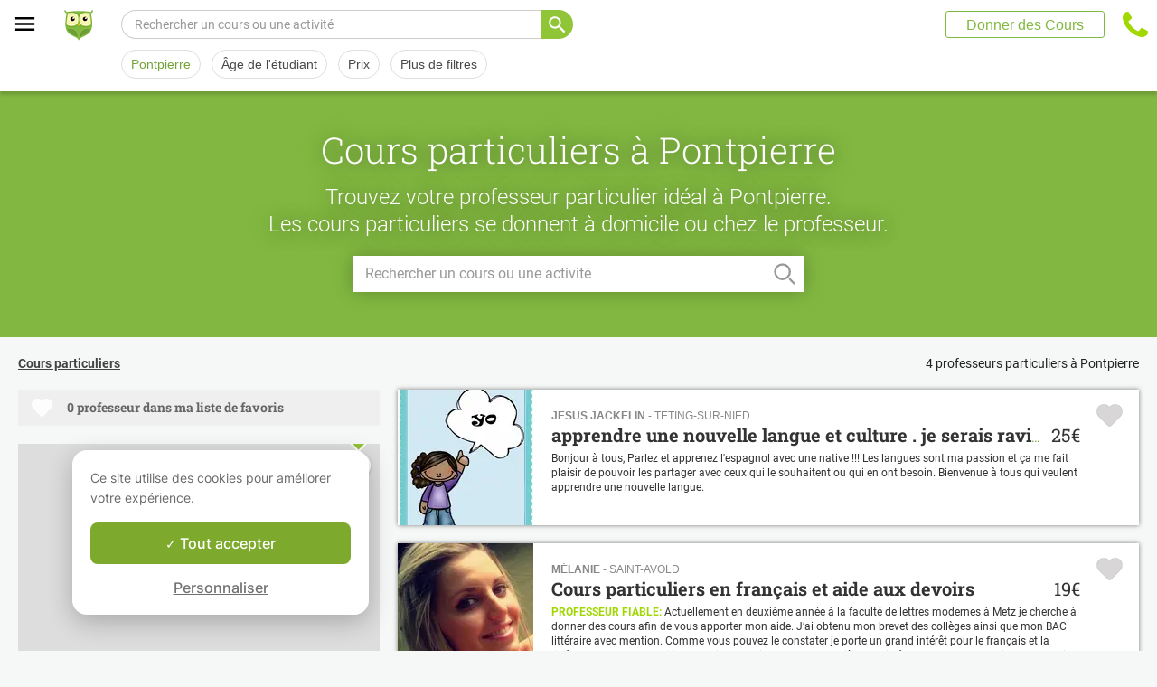

--- FILE ---
content_type: text/html; charset=utf-8
request_url: https://www.apprentus.lu/cours-particuliers/Pontpierre
body_size: 43373
content:
<!DOCTYPE html>
<html class='' dir='ltr' lang='fr'>
<head><meta charset='utf-8'>
<title>Cours Particuliers à Pontpierre : 4 Cours à Domicile ou chez le Prof</title>
<meta content='Retrouvez tous les cours particuliers à Pontpierre. Contact gratuit avec nos professeurs particuliers pour des cours à domicile ou chez le prof' data-react-helmet name='description' property='og:description'>
<meta content='https://apprentus-staging.twic.pics/logos/1200x630-illustration.png' data-react-helmet name='image' property='og:image'>
<meta content='Cours Particuliers à Pontpierre : 4 Cours à Domicile ou chez le Prof' data-react-helmet name='twitter:title' property=''>
<meta content='summary_large_image' data-react-helmet name='twitter:card' property=''>
<meta content='@Apprentus' data-react-helmet name='twitter:creator' property=''>
<meta content='Retrouvez tous les cours particuliers à Pontpierre. Contact gratuit avec nos professeurs particuliers pour des cours à domicile ou chez le prof' data-react-helmet name='twitter:description' property=''>
<meta content='https://apprentus-staging.twic.pics/logos/1200x630-illustration.png' data-react-helmet name='twitter:image' property=''>
<meta content='https://www.apprentus.lu/cours-particuliers/Pontpierre' property='og:url'>
<meta content='website' property='og:type'>
<meta content='970583034343436' property='fb:app_id'>

<meta content='YWgZmTURotacT8o8NABr101RCadCdMg9qCF63MS63FE' name='google-site-verification'>

<meta content='width=device-width, initial-scale=1' name='viewport'>
<meta content='A6FEBD94AE1AA05E180A8C2940E311FC' name='msvalidate.01'>
<meta name="csrf-param" content="authenticity_token" />
<meta name="csrf-token" content="ZHvK31N2s8KAsexXkY50Hzaq_4XS_HdUK2hc5sHyDNjKAcEO5Jt4-VhS8-40JF1F7p5edPT8YtQIbqc9m2gtVg" />
<meta content='index, follow' name='robots'>
<!-- Safari on iOS specific theme-color -->
<meta content='#FFFFFF' media='(prefers-color-scheme: light)' name='theme-color'>
<meta content='#FFFFFF' media='(prefers-color-scheme: dark)' name='theme-color'>
<link rel="stylesheet" href="/assets/application-a75da893c52075ed322cc78d113ff1939d370a1a2ffa3e2ef2160f75d96a75ff.css" media="all" />
<link href='/assets/bundles/vendor-71e88960947b5e6fed6d.css' rel='stylesheet' type='text/css' />
<link href='/assets/bundles/header-5e69ef4127a9885afe66.css' rel='stylesheet' type='text/css' />
<link href='/assets/bundles/search-8118097eba63aff63d22.css' rel='stylesheet' type='text/css' />

<link data-react-helmet href='https://www.apprentus.lu/cours-particuliers/Pontpierre' rel='canonical'>
<link href='/assets/favicon.png' rel='shortcut icon'>
<link href='/manifest.json' rel='manifest'>
<link href='/opensearch.xml' rel='search' title='Apprentus' type='application/opensearchdescription+xml'>

<script>
  window.onReady = []
  window.initMap = () => {}
</script>
<script type="application/ld+json">
  {"@context":"https://schema.org","@type":"EducationalOrganization","legalName":"Apprentus Ltd.","name":"Cours Particuliers Apprentus","id":"https://www.apprentus.lu/#organization","url":"https://www.apprentus.lu/","logo":"https://www.apprentus.lu/logos/cours-particuliers.png","contactPoint":[{"@type":"ContactPoint","telephone":"+32 2 808 90 30","contactType":"customer service"}],"sameAs":["https://www.facebook.com/Apprentusfr","http://www.twitter.com/apprentus","https://www.linkedin.com/company/apprentus","https://www.youtube.com/user/ApprentusVideos"],"areaServed":"LU","aggregateRating":{"@type":"AggregateRating","ratingValue":"4.9","reviewCount":"42601","bestRating":"5","worstRating":"1"}}
</script>

    <script data-react-helmet="true" type="application/ld+json">{"@context":"https://schema.org","@type":"BreadcrumbList","name":"BreadcrumbList","itemListElement":[{"@type":"ListItem","position":1,"name":"Cours particuliers","item":"https://www.apprentus.lu/"}]}</script>

<!-- Facebook Pixel Code -->
<script>
  setTimeout(function() {
      !function(f,b,e,v,n,t,s)
      {if(f.fbq)return;n=f.fbq=function(){n.callMethod?
          n.callMethod.apply(n,arguments):n.queue.push(arguments)};
          if(!f._fbq)f._fbq=n;n.push=n;n.loaded=!0;n.version='2.0';
          n.queue=[];t=b.createElement(e);t.async=!0;
          t.src=v;s=b.getElementsByTagName(e)[0];
          s.parentNode.insertBefore(t,s)}(window, document,'script',
          'https://connect.facebook.net/en_US/fbevents.js');
      fbq('init', '291716994895840', { em: "", ln: "", fn: "" });
      fbq('track', 'PageView');
  }, 5000)
</script>
<noscript><img height="1" width="1" style="display:none" src="https://www.facebook.com/tr?id=291716994895840&ev=PageView&noscript=1" alt="facebook"/></noscript>
<!-- End Facebook Pixel Code -->

<!-- Begin Inspectlet Embed Code -->
<script id="inspectletjs">
        window.__insp = window.__insp || [];
        __insp.push(['wid', 802722786]);

        window.setTimeout(function() {

        (function() {

                function ldinsp(){if(typeof window.__inspld != "undefined") return; window.__inspld = 1; var insp = document.createElement('script'); insp.async = true; insp.id = "inspsync"; insp.src = ('https:' == document.location.protocol ? 'https' : 'http') + '://cdn.inspectlet.com/inspectlet.js'; var x = document.getElementsByTagName('script')[0]; x.parentNode.insertBefore(insp, x); };
                setTimeout(ldinsp, 500); document.readyState != "complete" ? (window.attachEvent ? window.attachEvent('onload', ldinsp) : window.addEventListener('load', ldinsp, false)) : ldinsp();
        })();

        }, 5000)
</script>
<!-- End Inspectlet Embed Code -->

<script src="/tarteaucitron.js-1.19.0/tarteaucitron.min.js"></script>

<script type="text/javascript">
  tarteaucitron.init ({
    'privacyUrl': '', /* Privacy policy url */
    'bodyPosition': 'bottom', /* or top to bring it as first element for accessibility */

    'hashtag': '#tarteaucitron', /* Open the panel with this hashtag */
    'cookieName': 'tarteaucitron', /* Cookie name */

    'orientation': 'popup', /* Banner position (top - bottom) */

    'groupServices': true, /* Group services by category */
    'showDetailsOnClick': false, /* Click to expand the description */
    'serviceDefaultState': 'wait', /* Default state (true - wait - false) */

    'showAlertSmall': false, /* Show the small banner on bottom right */
    'cookieslist': false, /* Show the cookie list */

    'closePopup': false, /* Show a close X on the banner */

    'showIcon': false, /* Show cookie icon to manage cookies */
    //"iconSrc": "", /* Optionnal: URL or base64 encoded image */
    'iconPosition': 'BottomLeft', /* BottomRight, BottomLeft, TopRight and TopLeft */

    'adblocker': false, /* Show a Warning if an adblocker is detected */

    'DenyAllCta': false, /* Show the deny all button */
    'AcceptAllCta': true, /* Show the accept all button when highPrivacy on */
    'highPrivacy': true, /* HIGHLY RECOMMANDED Disable auto consent */
    'alwaysNeedConsent': false, /* Ask the consent for "Privacy by design" services */

    'handleBrowserDNTRequest': false, /* If Do Not Track == 1, disallow all */

    'removeCredit': true, /* Remove credit link */
    'moreInfoLink': false, /* Show more info link */

    'useExternalCss': false, /* If false, the tarteaucitron.css file will be loaded */
    'useExternalJs': false, /* If false, the tarteaucitron.js file will be loaded */

    //"cookieDomain": ".my-multisite-domaine.fr", /* Shared cookie for multisite */

    'readmoreLink': '', /* Change the default readmore link */

    'mandatory': true, /* Show a message about mandatory cookies */
    'mandatoryCta': true, /* Show the disabled accept button when mandatory on */

    //"customCloserId": "", /* Optional a11y: Custom element ID used to open the panel */

    'googleConsentMode': true, /* Enable Google Consent Mode v2 for Google ads and GA4 */

    'partnersList': false /* Show the number of partners on the popup/middle banner */
  })

  tarteaucitron.user.googleadsId = 'AW-9140613693';
  (tarteaucitron.job = tarteaucitron.job || []).push('googleads');

  tarteaucitron.user.facebookpixelId = '291716994895840'; tarteaucitron.user.facebookpixelMore = function () { /* add here your optionnal facebook pixel function */ };
  (tarteaucitron.job = tarteaucitron.job || []).push('facebookpixel');
</script>

  <script>
    tarteaucitron.user.googletagmanagerId = 'GTM-PNH5F85';
    (tarteaucitron.job = tarteaucitron.job || []).push('googletagmanager');

    // Pushing gcmanalyticsstorage to the tarteaucitron job array to control consent for Google Analytics cookies
    (tarteaucitron.job = tarteaucitron.job || []).push('gcmanalyticsstorage');
  </script>

</head>
<script>
    var Tawk_API=Tawk_API||{}, Tawk_LoadStart=new Date();
    window.setTimeout(function() {
        var s1=document.createElement("script"),s0=document.getElementsByTagName("script")[0];
        s1.async=true;
        s1.src= 'https://embed.tawk.to/61c0977780b2296cfdd2a01a/1fnc4vc13';
        s1.charset='UTF-8';
        s1.setAttribute('crossorigin','*');
        s0.parentNode.insertBefore(s1,s0);
    }, 30000)
</script>

<body class='responsive layout-application locale-fr' data-action='index' data-beta-mode='false' data-controller='Search' data-currency='EUR' data-default-country='lu' data-env='production' data-full-layout='true' data-is-admin='false' data-is-translator='false' data-language-url='fr-lu' data-locale='fr' data-root-path='/' data-root-url='https://www.apprentus.lu/' data-user='0' remote-ip='18.220.134.73'>
<noscript>
<iframe height='0' src='https://www.googletagmanager.com/ns.html?id=GTM-PNH5F85' style='display:none;visibility:hidden' width='0'></iframe>
</noscript>
<input id='data-controller' type='hidden' value='Search'>
<input id='data-action' type='hidden' value='index'>
<input id='data-locale' type='hidden' value='fr'>

<div id='wrap'>
<div class='hide-on-booking' style='display: block'>

</div>
<div id='above-header'></div>
  <script type="application/json" id="js-react-on-rails-context">{"railsEnv":"production","inMailer":false,"i18nLocale":"fr","i18nDefaultLocale":"en","rorVersion":"11.3.1","rorPro":false,"href":"https://www.apprentus.lu/cours-particuliers/Pontpierre","location":"/cours-particuliers/Pontpierre","scheme":"https","host":"www.apprentus.lu","port":null,"pathname":"/cours-particuliers/Pontpierre","search":null,"httpAcceptLanguage":null,"scene":"search","hasAvatar":null,"isTeacher":null,"currentUserId":null,"currentUserName":null,"currentUserEmail":null,"languageUrl":"fr-lu","sessionCountry":"lu","dpr":null,"loadCounter":1,"featureFlags":{},"eventDialog":{},"headerProps":{"isLoggedIn":false,"categorySuggestions":[{"value":723,"name":"Cours d'Anglais","slug":"cours-anglais","is_tag":false},{"value":722,"name":"Cours de Français","slug":"cours-francais","is_tag":false},{"value":707,"name":"Cours d'Espagnol","slug":"cours-espagnol","is_tag":false},{"value":357,"name":"Cours de Guitare","slug":"cours-guitare","is_tag":false},{"value":391,"name":"Cours de Maths","slug":"cours-maths","is_tag":false},{"value":544,"name":"Cours de Violon","slug":"cours-violon","is_tag":false},{"value":436,"name":"Cours de Piano","slug":"cours-piano","is_tag":false},{"value":433,"name":"Cours de Physique","slug":"cours-physique","is_tag":false},{"value":644,"name":"Aide aux Devoirs","slug":"aide-aux-devoirs","is_tag":false}],"showSearchbox":false,"isSearchPage":true,"isInboxThreadPage":false,"favouritesCount":0,"unreadMessageCount":0,"coursesCount":0,"profileMenuItems":null,"avatar":"https://www.apprentus.com/assets/design/default_avatar.png","teachPath":"/courses/new","rootPath":"/","inboxPath":"/inbox","favouritesPath":"/favourites","loginPath":"/login?main_login=true","isHomePage":false,"profilePath":"/profile","firstName":null,"signupPath":"/signup?main_signup=true","countryMenuInformation":{"country":"LU","countryName":"Luxembourg","language":51,"currency":"EUR"},"countryMenuOptions":{"countries":[{"value":"LU","label":"Luxembourg","currency_code":"EUR","order":1}],"languages":[{"value":55,"label":"Deutsch","shortcode":"de"},{"value":44,"label":"English","shortcode":"en"},{"value":152,"label":"Español","shortcode":"es"},{"value":51,"label":"Français","shortcode":"fr"},{"value":42,"label":"Nederlands","shortcode":"nl"},{"value":8,"label":"العربية","shortcode":"ar"}],"currencies":["AED","ARS","AUD","BHD","BRL","CAD","CHF","CNY","COP","CZK","DKK","DZD","EGP","EUR","GBP","HKD","HUF","IDR","ILS","INR","JOD","JPY","KRW","KWD","MAD","MXN","MYR","NOK","NZD","PHP","PLN","QAR","RUB","SAR","SEK","SGD","THB","TND","TRY","TWD","UAH","USD","VND","XOF","XPF","ZAR"],"mapping":{"default":["en","fr","nl","es","ar","de"],"fr":["fr","en"],"be":["fr","nl","en"],"ch":["en","fr","de"],"cn":["en","fr"],"gb":["en","fr"],"ie":["en"],"us":["en"],"nl":["nl","en"],"ee":["en"],"ca":["en","fr"],"lu":["en","fr"],"es":["es","en","fr"],"de":["de","en"],"at":["de","en"],"eg":["ar"],"sa":["ar"],"ae":["ar"],"qa":["ar"],"mx":["es"]}},"mainMenuItems":[{"name":"home","title":"Page d'accueil","link":"/"},{"name":"help","title":"Comment pouvons-nous vous aider ?","link":"/aide/prendre_des_cours_particuliers"},{"name":"become_tutor","title":"Donner des Cours","link":"/courses/new"}],"isRecruitmentPage":false},"footerProps":{"showPress":true,"pages":[[{"link":"https://www.apprentus.lu/t/cours-particuliers-au-luxembourg/comment-trouver-un-professeur-particulier","title":"Comment fonctionne Apprentus?"},{"link":"https://www.apprentus.lu/je-cherche-un-professeur-particulier","title":"Demande de cours"},{"link":"https://www.apprentus.lu/aide/prendre_des_cours_particuliers","title":"Aide"},{"link":"https://www.apprentus.lu/press","title":"Presse"}],[{"link":"https://www.apprentus.lu/about","title":"Qui sommes-nous ?"},{"link":"https://www.apprentus.lu/comment-donner-cours-particuliers","title":"Annonces cours particuliers"},{"link":"https://www.apprentus.lu/terms","title":"Confidentialité \u0026 conditions"},{"link":"https://www.apprentus.lu/cheque-cadeaux-cours-particuliers-musique-langue","title":"Chèque-cadeaux"}]],"aboutApprentus":"Cours particuliers à domicile par nos professeurs particuliers. Du soutien scolaire ou cours de math à l'aide aux devoirs aux cours de langue comme le français, anglais ou espagnol ou cours de musique comme le piano, la guitare, ou le violon. Contactez nos profs gratuitement avant de fixer votre rendez-vous !","socialMediaIcons":[[{"name":"Facebook","icon":"facebook","link":"https://www.facebook.com/Apprentusfr","icon_url":"/assets/design/facebook-squared.png"},{"name":"Instagram","icon":"instagram","link":"https://www.instagram.com/apprentus","icon_url":"/assets/design/flatten-instagram.png"}],[{"name":"X","icon":"twitterX","link":"https://twitter.com/apprentus","icon_url":"/assets/design/flatten-twitter-squared.png"},{"name":"YouTube","icon":"youtube","link":"https://www.youtube.com/user/apprentusvideos","icon_url":"/assets/design/flatten-youtube.png"}]],"reviews":{"domain":"www.apprentus.lu","totalReviews":"42601","stars":"4.9","reviewsPageUrl":"/avis-apprentus"},"inviteFriends":{"invite_path":"/invite","img_url":"/assets/owl/happy.png","img_url_retina":"/assets/owl/happy@2x.png","invite_bonus_sum":"50€"},"subscribeUrl":"/mails/subscribe","allCountries":[{"url":"https://www.apprentus.fr/","title":"Cours particuliers et professeurs à domicile en France","country":"fr","text":"Cours particuliers en France"},{"url":"https://www.apprentus.com/en-fr/","title":"Private teacher to learn language, music or school tutoring at home in France","country":"fr","text":"Private lessons in France"},{"url":"https://www.apprentus.be/","title":"Cours particuliers et professeurs à domicile en Belgique","country":"be","text":"Cours particuliers en Belgique"},{"url":"https://www.apprentus.com/nl-be/","title":"Privé leraar om talen te leren, muziek of bijles aan huis in België","country":"be","text":"Privélessen in België"},{"url":"https://www.apprentus.com/en-be/","title":"Private teacher to learn language, music or school tutoring at home in Belgium","country":"be","text":"Private lessons in Belgium"},{"url":"https://www.apprentus.com/en-ch/","title":"Private teacher to learn language, music or school tutoring at home in Switzerland","country":"ch","text":"Private lessons in Switzerland"},{"url":"https://www.apprentus.ch/","title":"Cours particuliers et professeurs à domicile en Suisse","country":"ch","text":"Cours particuliers en Suisse"},{"url":"https://www.apprentus.com/de-ch/","title":"Nachhilfe und Nachhilfelehrer zu Hause in der Schweiz","country":"ch","text":"Nachhilfe in der Schweiz"},{"url":"https://www.apprentus.com/en-cn/","title":"Private teacher to learn language, music or school tutoring at home in China","country":"cn","text":"Private lessons in China"},{"url":"https://www.apprentus.com/fr-cn/","title":"Cours particuliers et professeurs à domicile en Chine","country":"cn","text":"Cours particuliers en Chine"},{"url":"https://www.apprentus.co.uk/","title":"Private teacher to learn language, music or school tutoring at home in The United Kingdom","country":"gb","text":"Private lessons in The United Kingdom"},{"url":"https://www.apprentus.co.uk/fr/","title":"Cours particuliers et professeurs à domicile ","country":"gb","text":"Cours particuliers "},{"url":"https://www.apprentus.com/en-ie/","title":"Private teacher to learn language, music or school tutoring at home in Ireland","country":"ie","text":"Private lessons in Ireland"},{"url":"https://www.apprentus.com/en-us/","title":"Private teacher to learn language, music or school tutoring at home in The USA","country":"us","text":"Private lessons in The USA"},{"url":"https://www.apprentus.nl/","title":"Privé leraar om talen te leren, muziek of bijles aan huis in Nederland","country":"nl","text":"Privélessen in Nederland"},{"url":"https://www.apprentus.com/en-nl/","title":"Private teacher to learn language, music or school tutoring at home in The Netherlands","country":"nl","text":"Private lessons in The Netherlands"},{"url":"https://www.apprentus.com/en-ee/","title":"Private teacher to learn language, music or school tutoring at home in Estonia","country":"ee","text":"Private lessons in Estonia"},{"url":"https://www.apprentus.ca/","title":"Private teacher to learn language, music or school tutoring at home in Canada","country":"ca","text":"Private lessons in Canada"},{"url":"https://www.apprentus.com/fr-ca/","title":"Cours particuliers et professeurs à domicile au Canada","country":"ca","text":"Cours particuliers au Canada"},{"url":"https://www.apprentus.com/en-lu/","title":"Private teacher to learn language, music or school tutoring at home in Luxembourg","country":"lu","text":"Private lessons in Luxembourg"},{"url":"https://www.apprentus.es/","title":"Clases particulares y profesores a domicilio en España","country":"es","text":"Clases particulares en España"},{"url":"https://www.apprentus.com/en-es/","title":"Private teacher to learn language, music or school tutoring at home in Spain","country":"es","text":"Private lessons in Spain"},{"url":"https://www.apprentus.com/fr-es/","title":"Cours particuliers et professeurs à domicile ","country":"es","text":"Cours particuliers "},{"url":"https://www.apprentus.com/de-de/","title":"Nachhilfe und Nachhilfelehrer zu Hause in Deutschland","country":"de","text":"Nachhilfe in Deutschland"},{"url":"https://www.apprentus.com/en-de/","title":"Private teacher to learn language, music or school tutoring at home in Germany","country":"de","text":"Private lessons in Germany"},{"url":"https://www.apprentus.at/","title":"Nachhilfe und Nachhilfelehrer zu Hause in Österreich","country":"at","text":"Nachhilfe in Österreich"},{"url":"https://www.apprentus.com/en-at/","title":"Private teacher to learn language, music or school tutoring at home in Austria","country":"at","text":"Private lessons in Austria"},{"url":"https://www.apprentus.com/ar-eg/","title":"مدرس خاص لتعلم اللغة أو الموسيقى أو المساعدة على الواجبات المدرسية في المنزل في في مصر","country":"eg","text":"دروس خصوصية في مصر"},{"url":"https://www.apprentus.com/ar-sa/","title":"مدرس خاص لتعلم اللغة أو الموسيقى أو المساعدة على الواجبات المدرسية في المنزل في في السعودية","country":"sa","text":"دروس خصوصية في السعودية"},{"url":"https://www.apprentus.com/ar-ae/","title":"مدرس خاص لتعلم اللغة أو الموسيقى أو المساعدة على الواجبات المدرسية في المنزل في في الإمارات","country":"ae","text":"دروس خصوصية في الإمارات"},{"url":"https://www.apprentus.com/ar-qa/","title":"مدرس خاص لتعلم اللغة أو الموسيقى أو المساعدة على الواجبات المدرسية في المنزل في في قطر","country":"qa","text":"دروس خصوصية في قطر"},{"url":"https://www.apprentus.mx/","title":"Clases particulares y profesores a domicilio en Mexico","country":"mx","text":"Clases particulares en Mexico"}],"onlineCategories":[],"allCities":[{"title":"A","url":"/cours-particuliers/villes/a"},{"title":"B","url":"/cours-particuliers/villes/b"},{"title":"C","url":"/cours-particuliers/villes/c"},{"title":"D","url":"/cours-particuliers/villes/d"},{"title":"E","url":"/cours-particuliers/villes/e"},{"title":"F","url":"/cours-particuliers/villes/f"},{"title":"G","url":"/cours-particuliers/villes/g"},{"title":"H","url":"/cours-particuliers/villes/h"},{"title":"I","url":"/cours-particuliers/villes/i"},{"title":"J","url":"/cours-particuliers/villes/j"},{"title":"K","url":"/cours-particuliers/villes/k"},{"title":"L","url":"/cours-particuliers/villes/l"},{"title":"M","url":"/cours-particuliers/villes/m"},{"title":"N","url":"/cours-particuliers/villes/n"},{"title":"O","url":"/cours-particuliers/villes/o"},{"title":"P","url":"/cours-particuliers/villes/p"},{"title":"Q","url":"/cours-particuliers/villes/q"},{"title":"R","url":"/cours-particuliers/villes/r"},{"title":"S","url":"/cours-particuliers/villes/s"},{"title":"T","url":"/cours-particuliers/villes/t"},{"title":"U","url":"/cours-particuliers/villes/u"},{"title":"V","url":"/cours-particuliers/villes/v"},{"title":"W","url":"/cours-particuliers/villes/w"},{"title":"X","url":"/cours-particuliers/villes/x"},{"title":"Y","url":"/cours-particuliers/villes/y"},{"title":"Z","url":"/cours-particuliers/villes/z"}],"isLoggedIn":false},"startFullscreen":false,"plainLayout":false,"contentClassName":"body container clearfix nopadding","hootPhoneNumber":{"default_code":"","country_code":"+33","national":"01 86 76 70 00","international":"+33186767000"},"timezoneNames":[{"value":"Etc/GMT+12","utc_offset":-43200,"label":"(GMT -12:00) GMT+12","country":"GMT+12"},{"value":"Pacific/Niue","utc_offset":-39600,"label":"(GMT -11:00) Nioué","country":"Nioué"},{"value":"Pacific/Pago_Pago","utc_offset":-39600,"label":"(GMT -11:00) Pago Pago","country":"Pago Pago"},{"value":"Pacific/Samoa","utc_offset":-39600,"label":"(GMT -11:00) Samoa","country":"Samoa"},{"value":"Etc/GMT+11","utc_offset":-39600,"label":"(GMT -11:00) GMT+11","country":"GMT+11"},{"value":"Pacific/Midway","utc_offset":-39600,"label":"(GMT -11:00) À mi-chemin","country":"À mi-chemin"},{"value":"Pacific/Niue","utc_offset":-39600,"label":"(GMT -11:00) Niué","country":"Niué"},{"value":"Pacific/Pago_Pago","utc_offset":-39600,"label":"(GMT -11:00) Pago Pago","country":"Pago Pago"},{"value":"Pacific/Samoa","utc_offset":-39600,"label":"(GMT -11:00) Samoa","country":"Samoa"},{"value":"US/Samoa","utc_offset":-39600,"label":"(GMT -11:00) Samoa","country":"Samoa"},{"value":"America/Adak","utc_offset":-36000,"label":"(GMT -10:00) Adak","country":"Adak"},{"value":"America/Atka","utc_offset":-36000,"label":"(GMT -10:00) Atka","country":"Atka"},{"value":"Pacific/Honolulu","utc_offset":-36000,"label":"(GMT -10:00) Honolulu","country":"Honolulu"},{"value":"Pacific/Tahiti","utc_offset":-36000,"label":"(GMT -10:00) Tahiti","country":"Tahiti"},{"value":"US/Aleutian","utc_offset":-36000,"label":"(GMT -10:00) Aléoutiennes","country":"Aléoutiennes"},{"value":"America/Adak","utc_offset":-36000,"label":"(GMT -10:00) Adak","country":"Adak"},{"value":"America/Atka","utc_offset":-36000,"label":"(GMT -10:00) Atka","country":"Atka"},{"value":"Etc/GMT+10","utc_offset":-36000,"label":"(GMT -10:00) GMT+10","country":"GMT+10"},{"value":"HST","utc_offset":-36000,"label":"(GMT -10:00) TVH","country":"TVH"},{"value":"Pacific/Honolulu","utc_offset":-36000,"label":"(GMT -10:00) Honolulu","country":"Honolulu"},{"value":"Pacific/Johnston","utc_offset":-36000,"label":"(GMT -10:00) Johnston","country":"Johnston"},{"value":"Pacific/Rarotonga","utc_offset":-36000,"label":"(GMT -10:00) Rarotonga","country":"Rarotonga"},{"value":"Pacific/Tahiti","utc_offset":-36000,"label":"(GMT -10:00) Tahiti","country":"Tahiti"},{"value":"US/Aleutian","utc_offset":-36000,"label":"(GMT -10:00) Aléoutiennes","country":"Aléoutiennes"},{"value":"US/Hawaii","utc_offset":-36000,"label":"(GMT -10:00) Hawaii","country":"Hawaii"},{"value":"Pacific/Marquesas","utc_offset":-34200,"label":"(GMT -09:30) Marquises","country":"Marquises"},{"value":"America/Anchorage","utc_offset":-32400,"label":"(GMT -09:00) Ancrage","country":"Ancrage"},{"value":"America/Juneau","utc_offset":-32400,"label":"(GMT -09:00) Juneau","country":"Juneau"},{"value":"America/Metlakatla","utc_offset":-32400,"label":"(GMT -09:00) Metlakatla","country":"Metlakatla"},{"value":"America/Nome","utc_offset":-32400,"label":"(GMT -09:00) Nome","country":"Nome"},{"value":"America/Sitka","utc_offset":-32400,"label":"(GMT -09:00) Sitka","country":"Sitka"},{"value":"America/Yakutat","utc_offset":-32400,"label":"(GMT -09:00) Yakutat","country":"Yakutat"},{"value":"US/Alaska","utc_offset":-32400,"label":"(GMT -09:00) Alaska","country":"Alaska"},{"value":"America/Anchorage","utc_offset":-32400,"label":"(GMT -09:00) Ancrage","country":"Ancrage"},{"value":"America/Juneau","utc_offset":-32400,"label":"(GMT -09:00) Juneau","country":"Juneau"},{"value":"America/Metlakatla","utc_offset":-32400,"label":"(GMT -09:00) Metlakatla","country":"Metlakatla"},{"value":"America/Nome","utc_offset":-32400,"label":"(GMT -09:00) Nom","country":"Nom"},{"value":"America/Sitka","utc_offset":-32400,"label":"(GMT -09:00) Sitka","country":"Sitka"},{"value":"America/Yakutat","utc_offset":-32400,"label":"(GMT -09:00) Yakutat","country":"Yakutat"},{"value":"Etc/GMT+9","utc_offset":-32400,"label":"(GMT -09:00) GMT+9","country":"GMT+9"},{"value":"Pacific/Gambier","utc_offset":-32400,"label":"(GMT -09:00) Gambier","country":"Gambier"},{"value":"US/Alaska","utc_offset":-32400,"label":"(GMT -09:00) Alaska","country":"Alaska"},{"value":"America/Ensenada","utc_offset":-28800,"label":"(GMT -08:00) Ensénada","country":"Ensénada"},{"value":"America/Los_Angeles","utc_offset":-28800,"label":"(GMT -08:00) Los Angeles","country":"Los Angeles"},{"value":"America/Santa_Isabel","utc_offset":-28800,"label":"(GMT -08:00) Sainte Isabelle","country":"Sainte Isabelle"},{"value":"America/Tijuana","utc_offset":-28800,"label":"(GMT -08:00) Tijuana","country":"Tijuana"},{"value":"America/Vancouver","utc_offset":-28800,"label":"(GMT -08:00) Vancouver","country":"Vancouver"},{"value":"Canada/Pacific","utc_offset":-28800,"label":"(GMT -08:00) Pacifique","country":"Pacifique"},{"value":"Pacific/Pitcairn","utc_offset":-28800,"label":"(GMT -08:00) Pitcairn","country":"Pitcairn"},{"value":"America/Ensenada","utc_offset":-28800,"label":"(GMT -08:00) Ensénada","country":"Ensénada"},{"value":"America/Los_Angeles","utc_offset":-28800,"label":"(GMT -08:00) Los Angeles","country":"Los Angeles"},{"value":"America/Santa_Isabel","utc_offset":-28800,"label":"(GMT -08:00) Sainte Isabelle","country":"Sainte Isabelle"},{"value":"America/Tijuana","utc_offset":-28800,"label":"(GMT -08:00) Tijuana","country":"Tijuana"},{"value":"America/Vancouver","utc_offset":-28800,"label":"(GMT -08:00) Vancouver","country":"Vancouver"},{"value":"Canada/Pacific","utc_offset":-28800,"label":"(GMT -08:00) Pacifique","country":"Pacifique"},{"value":"Etc/GMT+8","utc_offset":-28800,"label":"(GMT -08:00) GMT+8","country":"GMT+8"},{"value":"Mexico/BajaNorte","utc_offset":-28800,"label":"(GMT -08:00) BajaNorte","country":"BajaNorte"},{"value":"PST8PDT","utc_offset":-28800,"label":"(GMT -08:00) PST8PDT","country":"PST8PDT"},{"value":"Pacific/Pitcairn","utc_offset":-28800,"label":"(GMT -08:00) Pitcairn","country":"Pitcairn"},{"value":"US/Pacific","utc_offset":-28800,"label":"(GMT -08:00) Pacifique","country":"Pacifique"},{"value":"America/Boise","utc_offset":-25200,"label":"(GMT -07:00) Boise","country":"Boise"},{"value":"America/Cambridge_Bay","utc_offset":-25200,"label":"(GMT -07:00) Baie de Cambridge","country":"Baie de Cambridge"},{"value":"America/Creston","utc_offset":-25200,"label":"(GMT -07:00) Creston","country":"Creston"},{"value":"America/Dawson","utc_offset":-25200,"label":"(GMT -07:00) Dawson","country":"Dawson"},{"value":"America/Inuvik","utc_offset":-25200,"label":"(GMT -07:00) Inuvik","country":"Inuvik"},{"value":"America/Dawson_Creek","utc_offset":-25200,"label":"(GMT -07:00) Ruisseau Dawson","country":"Ruisseau Dawson"},{"value":"America/Denver","utc_offset":-25200,"label":"(GMT -07:00) Denver","country":"Denver"},{"value":"America/Edmonton","utc_offset":-25200,"label":"(GMT -07:00) Edmonton","country":"Edmonton"},{"value":"America/Fort_Nelson","utc_offset":-25200,"label":"(GMT -07:00) Fort Nelson","country":"Fort Nelson"},{"value":"America/Hermosillo","utc_offset":-25200,"label":"(GMT -07:00) Hermosillo","country":"Hermosillo"},{"value":"America/Mazatlan","utc_offset":-25200,"label":"(GMT -07:00) Mazatlán","country":"Mazatlán"},{"value":"America/Phoenix","utc_offset":-25200,"label":"(GMT -07:00) Phénix","country":"Phénix"},{"value":"America/Shiprock","utc_offset":-25200,"label":"(GMT -07:00) Shiprock","country":"Shiprock"},{"value":"America/Whitehorse","utc_offset":-25200,"label":"(GMT -07:00) Cheval Blanc","country":"Cheval Blanc"},{"value":"America/Yellowknife","utc_offset":-25200,"label":"(GMT -07:00) Yellowknife","country":"Yellowknife"},{"value":"Canada/Mountain","utc_offset":-25200,"label":"(GMT -07:00) Montagne","country":"Montagne"},{"value":"Canada/Yukon","utc_offset":-25200,"label":"(GMT -07:00) yukonnais","country":"yukonnais"},{"value":"MST","utc_offset":-25200,"label":"(GMT -07:00) MST","country":"MST"},{"value":"US/Arizona","utc_offset":-25200,"label":"(GMT -07:00) Arizona","country":"Arizona"},{"value":"America/Boise","utc_offset":-25200,"label":"(GMT -07:00) Boisé","country":"Boisé"},{"value":"America/Cambridge_Bay","utc_offset":-25200,"label":"(GMT -07:00) Baie de Cambridge","country":"Baie de Cambridge"},{"value":"America/Creston","utc_offset":-25200,"label":"(GMT -07:00) Creston","country":"Creston"},{"value":"America/Dawson","utc_offset":-25200,"label":"(GMT -07:00) Dawson","country":"Dawson"},{"value":"America/Dawson_Creek","utc_offset":-25200,"label":"(GMT -07:00) Ruisseau Dawson","country":"Ruisseau Dawson"},{"value":"America/Denver","utc_offset":-25200,"label":"(GMT -07:00) Denver","country":"Denver"},{"value":"America/Edmonton","utc_offset":-25200,"label":"(GMT -07:00) Edmonton","country":"Edmonton"},{"value":"America/Fort_Nelson","utc_offset":-25200,"label":"(GMT -07:00) Fort-Nelson","country":"Fort-Nelson"},{"value":"America/Hermosillo","utc_offset":-25200,"label":"(GMT -07:00) Hermosillo","country":"Hermosillo"},{"value":"America/Inuvik","utc_offset":-25200,"label":"(GMT -07:00) Inuvik","country":"Inuvik"},{"value":"America/Mazatlan","utc_offset":-25200,"label":"(GMT -07:00) Mazatlán","country":"Mazatlán"},{"value":"America/Phoenix","utc_offset":-25200,"label":"(GMT -07:00) Phénix","country":"Phénix"},{"value":"America/Shiprock","utc_offset":-25200,"label":"(GMT -07:00) Shiprock","country":"Shiprock"},{"value":"America/Whitehorse","utc_offset":-25200,"label":"(GMT -07:00) Cheval Blanc","country":"Cheval Blanc"},{"value":"America/Yellowknife","utc_offset":-25200,"label":"(GMT -07:00) Yellowknife","country":"Yellowknife"},{"value":"Canada/Mountain","utc_offset":-25200,"label":"(GMT -07:00) Montagne","country":"Montagne"},{"value":"Canada/Yukon","utc_offset":-25200,"label":"(GMT -07:00) Yukon","country":"Yukon"},{"value":"Etc/GMT+7","utc_offset":-25200,"label":"(GMT -07:00) GMT+7","country":"GMT+7"},{"value":"MST","utc_offset":-25200,"label":"(GMT -07:00) MST","country":"MST"},{"value":"MST7MDT","utc_offset":-25200,"label":"(GMT -07:00) MST7MDT","country":"MST7MDT"},{"value":"Mexico/BajaSur","utc_offset":-25200,"label":"(GMT -07:00) BajaSur","country":"BajaSur"},{"value":"Navajo","utc_offset":-25200,"label":"(GMT -07:00) Navajo","country":"Navajo"},{"value":"US/Arizona","utc_offset":-25200,"label":"(GMT -07:00) Arizona","country":"Arizona"},{"value":"US/Mountain","utc_offset":-25200,"label":"(GMT -07:00) Montagne","country":"Montagne"},{"value":"America/Belize","utc_offset":-21600,"label":"(GMT -06:00) Bélize","country":"Bélize"},{"value":"America/Chicago","utc_offset":-21600,"label":"(GMT -06:00) Chicago","country":"Chicago"},{"value":"America/Chihuahua","utc_offset":-21600,"label":"(GMT -06:00) Chihuahua","country":"Chihuahua"},{"value":"America/Costa_Rica","utc_offset":-21600,"label":"(GMT -06:00) Costa Rica","country":"Costa Rica"},{"value":"America/Bahia_Banderas","utc_offset":-21600,"label":"(GMT -06:00) Bahia Banderas","country":"Bahia Banderas"},{"value":"America/El_Salvador","utc_offset":-21600,"label":"(GMT -06:00) Le Salvador","country":"Le Salvador"},{"value":"America/Guatemala","utc_offset":-21600,"label":"(GMT -06:00) Guatemala","country":"Guatemala"},{"value":"America/Indiana/Tell_City","utc_offset":-21600,"label":"(GMT -06:00) Indiana Tell City","country":"Indiana Tell City"},{"value":"America/Knox_IN","utc_offset":-21600,"label":"(GMT -06:00) Knox EN","country":"Knox EN"},{"value":"America/Managua","utc_offset":-21600,"label":"(GMT -06:00) Managua","country":"Managua"},{"value":"America/Matamoros","utc_offset":-21600,"label":"(GMT -06:00) Matamoros","country":"Matamoros"},{"value":"America/Menominee","utc_offset":-21600,"label":"(GMT -06:00) Menominee","country":"Menominee"},{"value":"America/Merida","utc_offset":-21600,"label":"(GMT -06:00) Mérida","country":"Mérida"},{"value":"America/Mexico_City","utc_offset":-21600,"label":"(GMT -06:00) Mexico","country":"Mexico"},{"value":"America/Monterrey","utc_offset":-21600,"label":"(GMT -06:00) Monterrey","country":"Monterrey"},{"value":"America/Ojinaga","utc_offset":-21600,"label":"(GMT -06:00) Ojinaga","country":"Ojinaga"},{"value":"America/Rainy_River","utc_offset":-21600,"label":"(GMT -06:00) Rivière à la pluie","country":"Rivière à la pluie"},{"value":"America/Rankin_Inlet","utc_offset":-21600,"label":"(GMT -06:00) Inlet Rankin","country":"Inlet Rankin"},{"value":"America/Regina","utc_offset":-21600,"label":"(GMT -06:00) Régina","country":"Régina"},{"value":"America/Resolute","utc_offset":-21600,"label":"(GMT -06:00) Résolu","country":"Résolu"},{"value":"America/Swift_Current","utc_offset":-21600,"label":"(GMT -06:00) Courant rapide","country":"Courant rapide"},{"value":"America/Tegucigalpa","utc_offset":-21600,"label":"(GMT -06:00) Tegucigalpa","country":"Tegucigalpa"},{"value":"America/Winnipeg","utc_offset":-21600,"label":"(GMT -06:00) Winnipeg","country":"Winnipeg"},{"value":"Canada/Central","utc_offset":-21600,"label":"(GMT -06:00) Central","country":"Central"},{"value":"Canada/Saskatchewan","utc_offset":-21600,"label":"(GMT -06:00) Saskatchewan","country":"Saskatchewan"},{"value":"America/North_Dakota/New_Salem","utc_offset":-21600,"label":"(GMT -06:00) Dakota du Nord New Salem","country":"Dakota du Nord New Salem"},{"value":"America/Bahia_Banderas","utc_offset":-21600,"label":"(GMT -06:00) Bahía Banderas","country":"Bahía Banderas"},{"value":"America/Belize","utc_offset":-21600,"label":"(GMT -06:00) Bélize","country":"Bélize"},{"value":"America/Chicago","utc_offset":-21600,"label":"(GMT -06:00) Chicago","country":"Chicago"},{"value":"America/Chihuahua","utc_offset":-21600,"label":"(GMT -06:00) Chihuahua","country":"Chihuahua"},{"value":"America/Costa_Rica","utc_offset":-21600,"label":"(GMT -06:00) Costa Rica","country":"Costa Rica"},{"value":"America/El_Salvador","utc_offset":-21600,"label":"(GMT -06:00) Le Salvador","country":"Le Salvador"},{"value":"America/Guatemala","utc_offset":-21600,"label":"(GMT -06:00) Guatemala","country":"Guatemala"},{"value":"America/Indiana/Knox","utc_offset":-21600,"label":"(GMT -06:00) Indiana Knox","country":"Indiana Knox"},{"value":"America/Indiana/Tell_City","utc_offset":-21600,"label":"(GMT -06:00) Ville d'Indiana Tell","country":"Ville d'Indiana Tell"},{"value":"America/Knox_IN","utc_offset":-21600,"label":"(GMT -06:00) Knox EN","country":"Knox EN"},{"value":"America/Managua","utc_offset":-21600,"label":"(GMT -06:00) Managua","country":"Managua"},{"value":"America/Matamoros","utc_offset":-21600,"label":"(GMT -06:00) Matamoros","country":"Matamoros"},{"value":"America/Menominee","utc_offset":-21600,"label":"(GMT -06:00) Menominee","country":"Menominee"},{"value":"America/Merida","utc_offset":-21600,"label":"(GMT -06:00) Mérida","country":"Mérida"},{"value":"America/Mexico_City","utc_offset":-21600,"label":"(GMT -06:00) Mexico","country":"Mexico"},{"value":"America/Monterrey","utc_offset":-21600,"label":"(GMT -06:00) Monterrey","country":"Monterrey"},{"value":"America/North_Dakota/Beulah","utc_offset":-21600,"label":"(GMT -06:00) Beulah du Dakota du Nord","country":"Beulah du Dakota du Nord"},{"value":"America/North_Dakota/Center","utc_offset":-21600,"label":"(GMT -06:00) Centre du Dakota du Nord","country":"Centre du Dakota du Nord"},{"value":"America/North_Dakota/New_Salem","utc_offset":-21600,"label":"(GMT -06:00) Dakota du Nord New Salem","country":"Dakota du Nord New Salem"},{"value":"America/Ojinaga","utc_offset":-21600,"label":"(GMT -06:00) Ojinaga","country":"Ojinaga"},{"value":"America/Rainy_River","utc_offset":-21600,"label":"(GMT -06:00) Rivière pluvieuse","country":"Rivière pluvieuse"},{"value":"America/Rankin_Inlet","utc_offset":-21600,"label":"(GMT -06:00) Rankin Inlet","country":"Rankin Inlet"},{"value":"America/Regina","utc_offset":-21600,"label":"(GMT -06:00) Régina","country":"Régina"},{"value":"America/Resolute","utc_offset":-21600,"label":"(GMT -06:00) Résolu","country":"Résolu"},{"value":"America/Swift_Current","utc_offset":-21600,"label":"(GMT -06:00) Courant rapide","country":"Courant rapide"},{"value":"America/Tegucigalpa","utc_offset":-21600,"label":"(GMT -06:00) Tegucigalpa","country":"Tegucigalpa"},{"value":"America/Winnipeg","utc_offset":-21600,"label":"(GMT -06:00) Winnipeg","country":"Winnipeg"},{"value":"CST6CDT","utc_offset":-21600,"label":"(GMT -06:00) CST6CDT","country":"CST6CDT"},{"value":"Canada/Central","utc_offset":-21600,"label":"(GMT -06:00) Central","country":"Central"},{"value":"Canada/Saskatchewan","utc_offset":-21600,"label":"(GMT -06:00) Saskatchewan","country":"Saskatchewan"},{"value":"Etc/GMT+6","utc_offset":-21600,"label":"(GMT -06:00) GMT+6","country":"GMT+6"},{"value":"Mexico/General","utc_offset":-21600,"label":"(GMT -06:00) Général","country":"Général"},{"value":"Pacific/Galapagos","utc_offset":-21600,"label":"(GMT -06:00) Galapagos","country":"Galapagos"},{"value":"US/Central","utc_offset":-21600,"label":"(GMT -06:00) Central","country":"Central"},{"value":"US/Indiana-Starke","utc_offset":-21600,"label":"(GMT -06:00) Indiana Stark","country":"Indiana Stark"},{"value":"America/Atikokan","utc_offset":-18000,"label":"(GMT -05:00) Atikokan","country":"Atikokan"},{"value":"America/Bogota","utc_offset":-18000,"label":"(GMT -05:00) Bogota","country":"Bogota"},{"value":"America/Cancun","utc_offset":-18000,"label":"(GMT -05:00) Cancún","country":"Cancún"},{"value":"America/Cayman","utc_offset":-18000,"label":"(GMT -05:00) Caïman","country":"Caïman"},{"value":"America/Coral_Harbour","utc_offset":-18000,"label":"(GMT -05:00) Port de corail","country":"Port de corail"},{"value":"America/Detroit","utc_offset":-18000,"label":"(GMT -05:00) Détroit","country":"Détroit"},{"value":"America/Eirunepe","utc_offset":-18000,"label":"(GMT -05:00) Eirunepe","country":"Eirunepe"},{"value":"America/Fort_Wayne","utc_offset":-18000,"label":"(GMT -05:00) Fort Wayne","country":"Fort Wayne"},{"value":"America/Grand_Turk","utc_offset":-18000,"label":"(GMT -05:00) Grand Turc","country":"Grand Turc"},{"value":"America/Guayaquil","utc_offset":-18000,"label":"(GMT -05:00) Guayaquil","country":"Guayaquil"},{"value":"America/Havana","utc_offset":-18000,"label":"(GMT -05:00) La Havane","country":"La Havane"},{"value":"America/Indianapolis","utc_offset":-18000,"label":"(GMT -05:00) Indianapolis","country":"Indianapolis"},{"value":"America/Indiana/Petersburg","utc_offset":-18000,"label":"(GMT -05:00) Indiana-Pétersbourg","country":"Indiana-Pétersbourg"},{"value":"America/Indiana/Vevay","utc_offset":-18000,"label":"(GMT -05:00) Indiana Vevay","country":"Indiana Vevay"},{"value":"America/Indiana/Vincennes","utc_offset":-18000,"label":"(GMT -05:00) Indiana Vincennes","country":"Indiana Vincennes"},{"value":"America/Indiana/Winamac","utc_offset":-18000,"label":"(GMT -05:00) Indiana Winamac","country":"Indiana Winamac"},{"value":"America/Iqaluit","utc_offset":-18000,"label":"(GMT -05:00) Iqaluit","country":"Iqaluit"},{"value":"America/Jamaica","utc_offset":-18000,"label":"(GMT -05:00) Jamaïque","country":"Jamaïque"},{"value":"America/Lima","utc_offset":-18000,"label":"(GMT -05:00) Lima","country":"Lima"},{"value":"America/Louisville","utc_offset":-18000,"label":"(GMT -05:00) Louisville","country":"Louisville"},{"value":"America/Montreal","utc_offset":-18000,"label":"(GMT -05:00) Montréal","country":"Montréal"},{"value":"America/Nassau","utc_offset":-18000,"label":"(GMT -05:00) Nassau","country":"Nassau"},{"value":"America/New_York","utc_offset":-18000,"label":"(GMT -05:00) New York","country":"New York"},{"value":"America/Nipigon","utc_offset":-18000,"label":"(GMT -05:00) Nipigon","country":"Nipigon"},{"value":"America/Panama","utc_offset":-18000,"label":"(GMT -05:00) Panama","country":"Panama"},{"value":"America/Pangnirtung","utc_offset":-18000,"label":"(GMT -05:00) Pangnirtung","country":"Pangnirtung"},{"value":"America/Port-au-Prince","utc_offset":-18000,"label":"(GMT -05:00) Port-au-Prince","country":"Port-au-Prince"},{"value":"America/Porto_Acre","utc_offset":-18000,"label":"(GMT -05:00) Porto Acre","country":"Porto Acre"},{"value":"America/Rio_Branco","utc_offset":-18000,"label":"(GMT -05:00) Rio Branco","country":"Rio Branco"},{"value":"America/Thunder_Bay","utc_offset":-18000,"label":"(GMT -05:00) Thunder Bay","country":"Thunder Bay"},{"value":"America/Toronto","utc_offset":-18000,"label":"(GMT -05:00) Toronto","country":"Toronto"},{"value":"Cuba","utc_offset":-18000,"label":"(GMT -05:00) Cuba","country":"Cuba"},{"value":"Brazil/Acre","utc_offset":-18000,"label":"(GMT -05:00) Acre","country":"Acre"},{"value":"Chile/EasterIsland","utc_offset":-18000,"label":"(GMT -05:00) Île de Pâques","country":"Île de Pâques"},{"value":"Canada/Eastern","utc_offset":-18000,"label":"(GMT -05:00) Est","country":"Est"},{"value":"EST","utc_offset":-18000,"label":"(GMT -05:00) est","country":"est"},{"value":"America/Indiana/Marengo","utc_offset":-18000,"label":"(GMT -05:00) Indiana Marengo","country":"Indiana Marengo"},{"value":"America/Atikokan","utc_offset":-18000,"label":"(GMT -05:00) Atikokan","country":"Atikokan"},{"value":"America/Bogota","utc_offset":-18000,"label":"(GMT -05:00) Bogota","country":"Bogota"},{"value":"America/Cancun","utc_offset":-18000,"label":"(GMT -05:00) Cancún","country":"Cancún"},{"value":"America/Cayman","utc_offset":-18000,"label":"(GMT -05:00) Caïman","country":"Caïman"},{"value":"America/Coral_Harbour","utc_offset":-18000,"label":"(GMT -05:00) Port de corail","country":"Port de corail"},{"value":"America/Detroit","utc_offset":-18000,"label":"(GMT -05:00) Détroit","country":"Détroit"},{"value":"America/Eirunepe","utc_offset":-18000,"label":"(GMT -05:00) Eirunepe","country":"Eirunepe"},{"value":"America/Fort_Wayne","utc_offset":-18000,"label":"(GMT -05:00) Fort-Wayne","country":"Fort-Wayne"},{"value":"America/Grand_Turk","utc_offset":-18000,"label":"(GMT -05:00) Grand Turc","country":"Grand Turc"},{"value":"America/Guayaquil","utc_offset":-18000,"label":"(GMT -05:00) Guayaquil","country":"Guayaquil"},{"value":"America/Havana","utc_offset":-18000,"label":"(GMT -05:00) La Havane","country":"La Havane"},{"value":"America/Indiana/Indianapolis","utc_offset":-18000,"label":"(GMT -05:00) IndianaIndianapolis","country":"IndianaIndianapolis"},{"value":"America/Indiana/Marengo","utc_offset":-18000,"label":"(GMT -05:00) Indiana Marengo","country":"Indiana Marengo"},{"value":"America/Indiana/Petersburg","utc_offset":-18000,"label":"(GMT -05:00) Indiana Pétersbourg","country":"Indiana Pétersbourg"},{"value":"America/Indiana/Vevay","utc_offset":-18000,"label":"(GMT -05:00) Indiana Vévay","country":"Indiana Vévay"},{"value":"America/Indiana/Vincennes","utc_offset":-18000,"label":"(GMT -05:00) Indiana Vincennes","country":"Indiana Vincennes"},{"value":"America/Indiana/Winamac","utc_offset":-18000,"label":"(GMT -05:00) Indiana Winamac","country":"Indiana Winamac"},{"value":"America/Indianapolis","utc_offset":-18000,"label":"(GMT -05:00) Indianapolis","country":"Indianapolis"},{"value":"America/Iqaluit","utc_offset":-18000,"label":"(GMT -05:00) Iqaluit","country":"Iqaluit"},{"value":"America/Jamaica","utc_offset":-18000,"label":"(GMT -05:00) Jamaïque","country":"Jamaïque"},{"value":"America/Kentucky/Louisville","utc_offset":-18000,"label":"(GMT -05:00) KentuckyLouisville","country":"KentuckyLouisville"},{"value":"America/Kentucky/Monticello","utc_offset":-18000,"label":"(GMT -05:00) KentuckyMonticello","country":"KentuckyMonticello"},{"value":"America/Lima","utc_offset":-18000,"label":"(GMT -05:00) Lima","country":"Lima"},{"value":"America/Louisville","utc_offset":-18000,"label":"(GMT -05:00) Louisville","country":"Louisville"},{"value":"America/Montreal","utc_offset":-18000,"label":"(GMT -05:00) Montréal","country":"Montréal"},{"value":"America/Nassau","utc_offset":-18000,"label":"(GMT -05:00) Nassau","country":"Nassau"},{"value":"America/New_York","utc_offset":-18000,"label":"(GMT -05:00) New York","country":"New York"},{"value":"America/Nipigon","utc_offset":-18000,"label":"(GMT -05:00) Nipigon","country":"Nipigon"},{"value":"America/Panama","utc_offset":-18000,"label":"(GMT -05:00) Panama","country":"Panama"},{"value":"America/Pangnirtung","utc_offset":-18000,"label":"(GMT -05:00) Pangnirtung","country":"Pangnirtung"},{"value":"America/Port-au-Prince","utc_offset":-18000,"label":"(GMT -05:00) Port-au-Prince","country":"Port-au-Prince"},{"value":"America/Porto_Acre","utc_offset":-18000,"label":"(GMT -05:00) Porto Acre","country":"Porto Acre"},{"value":"America/Rio_Branco","utc_offset":-18000,"label":"(GMT -05:00) Río Branco","country":"Río Branco"},{"value":"America/Thunder_Bay","utc_offset":-18000,"label":"(GMT -05:00) Thunder Bay","country":"Thunder Bay"},{"value":"America/Toronto","utc_offset":-18000,"label":"(GMT -05:00) Toronto","country":"Toronto"},{"value":"Brazil/Acre","utc_offset":-18000,"label":"(GMT -05:00) Acre","country":"Acre"},{"value":"Canada/Eastern","utc_offset":-18000,"label":"(GMT -05:00) Est","country":"Est"},{"value":"Chile/EasterIsland","utc_offset":-18000,"label":"(GMT -05:00) Île de Pâques","country":"Île de Pâques"},{"value":"Cuba","utc_offset":-18000,"label":"(GMT -05:00) Cuba","country":"Cuba"},{"value":"EST","utc_offset":-18000,"label":"(GMT -05:00) est","country":"est"},{"value":"EST5EDT","utc_offset":-18000,"label":"(GMT -05:00) EST5EDT","country":"EST5EDT"},{"value":"Etc/GMT+5","utc_offset":-18000,"label":"(GMT -05:00) GMT+5","country":"GMT+5"},{"value":"Jamaica","utc_offset":-18000,"label":"(GMT -05:00) Jamaïque","country":"Jamaïque"},{"value":"Pacific/Easter","utc_offset":-18000,"label":"(GMT -05:00) Pâques","country":"Pâques"},{"value":"US/East-Indiana","utc_offset":-18000,"label":"(GMT -05:00) Est de l'Indiana","country":"Est de l'Indiana"},{"value":"US/Eastern","utc_offset":-18000,"label":"(GMT -05:00) Est","country":"Est"},{"value":"US/Michigan","utc_offset":-18000,"label":"(GMT -05:00) Michigan","country":"Michigan"},{"value":"America/Anguilla","utc_offset":-14400,"label":"(GMT -04:00) Anguilla","country":"Anguilla"},{"value":"America/Antigua","utc_offset":-14400,"label":"(GMT -04:00) Antigua","country":"Antigua"},{"value":"America/Aruba","utc_offset":-14400,"label":"(GMT -04:00) Aruba","country":"Aruba"},{"value":"America/Barbados","utc_offset":-14400,"label":"(GMT -04:00) Barbade","country":"Barbade"},{"value":"America/Blanc-Sablon","utc_offset":-14400,"label":"(GMT -04:00) Blanc Sablon","country":"Blanc Sablon"},{"value":"America/Boa_Vista","utc_offset":-14400,"label":"(GMT -04:00) Boa Vista","country":"Boa Vista"},{"value":"America/Campo_Grande","utc_offset":-14400,"label":"(GMT -04:00) Campo Grande","country":"Campo Grande"},{"value":"America/Caracas","utc_offset":-14400,"label":"(GMT -04:00) Caracas","country":"Caracas"},{"value":"America/Cuiaba","utc_offset":-14400,"label":"(GMT -04:00) Cuiaba","country":"Cuiaba"},{"value":"America/Curacao","utc_offset":-14400,"label":"(GMT -04:00) Curacao","country":"Curacao"},{"value":"America/Dominica","utc_offset":-14400,"label":"(GMT -04:00) Dominique","country":"Dominique"},{"value":"America/Glace_Bay","utc_offset":-14400,"label":"(GMT -04:00) Baie Glacée","country":"Baie Glacée"},{"value":"America/Goose_Bay","utc_offset":-14400,"label":"(GMT -04:00) Baie d'Oie","country":"Baie d'Oie"},{"value":"America/Grenada","utc_offset":-14400,"label":"(GMT -04:00) Grenade","country":"Grenade"},{"value":"America/Guadeloupe","utc_offset":-14400,"label":"(GMT -04:00) Guadeloupe","country":"Guadeloupe"},{"value":"America/Guyana","utc_offset":-14400,"label":"(GMT -04:00) Guyane","country":"Guyane"},{"value":"America/Halifax","utc_offset":-14400,"label":"(GMT -04:00) Halifax","country":"Halifax"},{"value":"America/Kralendijk","utc_offset":-14400,"label":"(GMT -04:00) Kralendijk","country":"Kralendijk"},{"value":"America/La_Paz","utc_offset":-14400,"label":"(GMT -04:00) La Paz","country":"La Paz"},{"value":"America/Lower_Princes","utc_offset":-14400,"label":"(GMT -04:00) Princes inférieurs","country":"Princes inférieurs"},{"value":"America/Manaus","utc_offset":-14400,"label":"(GMT -04:00) Manaus","country":"Manaus"},{"value":"America/Marigot","utc_offset":-14400,"label":"(GMT -04:00) Marigot","country":"Marigot"},{"value":"America/Martinique","utc_offset":-14400,"label":"(GMT -04:00) Martinique","country":"Martinique"},{"value":"America/Moncton","utc_offset":-14400,"label":"(GMT -04:00) Moncton","country":"Moncton"},{"value":"America/Montserrat","utc_offset":-14400,"label":"(GMT -04:00) Montserrat","country":"Montserrat"},{"value":"America/Port_of_Spain","utc_offset":-14400,"label":"(GMT -04:00) Port d'Espagne","country":"Port d'Espagne"},{"value":"America/Porto_Velho","utc_offset":-14400,"label":"(GMT -04:00) Porto Velho","country":"Porto Velho"},{"value":"America/Puerto_Rico","utc_offset":-14400,"label":"(GMT -04:00) Porto Rico","country":"Porto Rico"},{"value":"America/Santo_Domingo","utc_offset":-14400,"label":"(GMT -04:00) Saint-Domingue","country":"Saint-Domingue"},{"value":"America/St_Barthelemy","utc_offset":-14400,"label":"(GMT -04:00) Saint-Barthélemy","country":"Saint-Barthélemy"},{"value":"America/St_Kitts","utc_offset":-14400,"label":"(GMT -04:00) Saint-Kitts","country":"Saint-Kitts"},{"value":"America/Thule","utc_offset":-14400,"label":"(GMT -04:00) Thulé","country":"Thulé"},{"value":"America/Tortola","utc_offset":-14400,"label":"(GMT -04:00) Tortola","country":"Tortola"},{"value":"America/St_Thomas","utc_offset":-14400,"label":"(GMT -04:00) Saint Thomas","country":"Saint Thomas"},{"value":"America/St_Vincent","utc_offset":-14400,"label":"(GMT -04:00) Saint-Vincent","country":"Saint-Vincent"},{"value":"America/Virgin","utc_offset":-14400,"label":"(GMT -04:00) vierge","country":"vierge"},{"value":"Atlantic/Bermuda","utc_offset":-14400,"label":"(GMT -04:00) Bermudes","country":"Bermudes"},{"value":"Canada/Atlantic","utc_offset":-14400,"label":"(GMT -04:00) atlantique","country":"atlantique"},{"value":"America/St_Lucia","utc_offset":-14400,"label":"(GMT -04:00) Sainte Lucie","country":"Sainte Lucie"},{"value":"America/Anguilla","utc_offset":-14400,"label":"(GMT -04:00) Anguilla","country":"Anguilla"},{"value":"America/Antigua","utc_offset":-14400,"label":"(GMT -04:00) Antigua","country":"Antigua"},{"value":"America/Aruba","utc_offset":-14400,"label":"(GMT -04:00) Aruba","country":"Aruba"},{"value":"America/Barbados","utc_offset":-14400,"label":"(GMT -04:00) Barbade","country":"Barbade"},{"value":"America/Blanc-Sablon","utc_offset":-14400,"label":"(GMT -04:00) Blanc Sablon","country":"Blanc Sablon"},{"value":"America/Boa_Vista","utc_offset":-14400,"label":"(GMT -04:00) Boa Vista","country":"Boa Vista"},{"value":"America/Campo_Grande","utc_offset":-14400,"label":"(GMT -04:00) Campo Grande","country":"Campo Grande"},{"value":"America/Caracas","utc_offset":-14400,"label":"(GMT -04:00) Caracas","country":"Caracas"},{"value":"America/Cuiaba","utc_offset":-14400,"label":"(GMT -04:00) Cuiaba","country":"Cuiaba"},{"value":"America/Curacao","utc_offset":-14400,"label":"(GMT -04:00) Curacao","country":"Curacao"},{"value":"America/Dominica","utc_offset":-14400,"label":"(GMT -04:00) Dominique","country":"Dominique"},{"value":"America/Glace_Bay","utc_offset":-14400,"label":"(GMT -04:00) Glace Bay","country":"Glace Bay"},{"value":"America/Goose_Bay","utc_offset":-14400,"label":"(GMT -04:00) Goose Bay","country":"Goose Bay"},{"value":"America/Grenada","utc_offset":-14400,"label":"(GMT -04:00) Grenade","country":"Grenade"},{"value":"America/Guadeloupe","utc_offset":-14400,"label":"(GMT -04:00) Guadeloupe","country":"Guadeloupe"},{"value":"America/Guyana","utc_offset":-14400,"label":"(GMT -04:00) Guyane","country":"Guyane"},{"value":"America/Halifax","utc_offset":-14400,"label":"(GMT -04:00) Halifax","country":"Halifax"},{"value":"America/Moncton","utc_offset":-14400,"label":"(GMT -04:00) Moncton","country":"Moncton"},{"value":"America/Kralendijk","utc_offset":-14400,"label":"(GMT -04:00) Kralendijk","country":"Kralendijk"},{"value":"America/La_Paz","utc_offset":-14400,"label":"(GMT -04:00) La Paz","country":"La Paz"},{"value":"America/Lower_Princes","utc_offset":-14400,"label":"(GMT -04:00) Princes inférieurs","country":"Princes inférieurs"},{"value":"America/Manaus","utc_offset":-14400,"label":"(GMT -04:00) Manaus","country":"Manaus"},{"value":"America/Marigot","utc_offset":-14400,"label":"(GMT -04:00) Marigot","country":"Marigot"},{"value":"America/Martinique","utc_offset":-14400,"label":"(GMT -04:00) Martinique","country":"Martinique"},{"value":"America/Montserrat","utc_offset":-14400,"label":"(GMT -04:00) Montserrat","country":"Montserrat"},{"value":"America/Port_of_Spain","utc_offset":-14400,"label":"(GMT -04:00) Port d'Espagne","country":"Port d'Espagne"},{"value":"America/Porto_Velho","utc_offset":-14400,"label":"(GMT -04:00) Porto-Velho","country":"Porto-Velho"},{"value":"America/Puerto_Rico","utc_offset":-14400,"label":"(GMT -04:00) Porto Rico","country":"Porto Rico"},{"value":"America/Santo_Domingo","utc_offset":-14400,"label":"(GMT -04:00) Saint Domingue","country":"Saint Domingue"},{"value":"America/St_Barthelemy","utc_offset":-14400,"label":"(GMT -04:00) St Barthélemy","country":"St Barthélemy"},{"value":"America/St_Kitts","utc_offset":-14400,"label":"(GMT -04:00) Saint-Kitts","country":"Saint-Kitts"},{"value":"America/St_Lucia","utc_offset":-14400,"label":"(GMT -04:00) Sainte Lucie","country":"Sainte Lucie"},{"value":"America/St_Thomas","utc_offset":-14400,"label":"(GMT -04:00) Saint-Thomas","country":"Saint-Thomas"},{"value":"America/St_Vincent","utc_offset":-14400,"label":"(GMT -04:00) Saint-Vincent","country":"Saint-Vincent"},{"value":"America/Thule","utc_offset":-14400,"label":"(GMT -04:00) Thulé","country":"Thulé"},{"value":"America/Tortola","utc_offset":-14400,"label":"(GMT -04:00) Tortola","country":"Tortola"},{"value":"America/Virgin","utc_offset":-14400,"label":"(GMT -04:00) vierge","country":"vierge"},{"value":"Atlantic/Bermuda","utc_offset":-14400,"label":"(GMT -04:00) Bermudes","country":"Bermudes"},{"value":"Brazil/West","utc_offset":-14400,"label":"(GMT -04:00) ouest","country":"ouest"},{"value":"Canada/Atlantic","utc_offset":-14400,"label":"(GMT -04:00) atlantique","country":"atlantique"},{"value":"Etc/GMT+4","utc_offset":-14400,"label":"(GMT -04:00) GMT+4","country":"GMT+4"},{"value":"America/St_Johns","utc_offset":-12600,"label":"(GMT -03:30) St. John's","country":"St. John's"},{"value":"Canada/Newfoundland","utc_offset":-12600,"label":"(GMT -03:30) Terre-Neuve","country":"Terre-Neuve"},{"value":"America/St_Johns","utc_offset":-12600,"label":"(GMT -03:30) St. John's","country":"St. John's"},{"value":"Canada/Newfoundland","utc_offset":-12600,"label":"(GMT -03:30) Terre-Neuve","country":"Terre-Neuve"},{"value":"America/Araguaina","utc_offset":-10800,"label":"(GMT -03:00) Araguaina","country":"Araguaina"},{"value":"America/Argentina/La_Rioja","utc_offset":-10800,"label":"(GMT -03:00) Argentine La Rioja","country":"Argentine La Rioja"},{"value":"America/Argentina/Rio_Gallegos","utc_offset":-10800,"label":"(GMT -03:00) Argentine Rio Gallegos","country":"Argentine Rio Gallegos"},{"value":"America/Argentina/Salta","utc_offset":-10800,"label":"(GMT -03:00) Argentine Salta","country":"Argentine Salta"},{"value":"America/Argentina/San_Juan","utc_offset":-10800,"label":"(GMT -03:00) Argentine San Juan","country":"Argentine San Juan"},{"value":"America/Bahia","utc_offset":-10800,"label":"(GMT -03:00) Bahia","country":"Bahia"},{"value":"America/Belem","utc_offset":-10800,"label":"(GMT -03:00) Belém","country":"Belém"},{"value":"America/Buenos_Aires","utc_offset":-10800,"label":"(GMT -03:00) Buenos Aires","country":"Buenos Aires"},{"value":"America/Catamarca","utc_offset":-10800,"label":"(GMT -03:00) Catamarque","country":"Catamarque"},{"value":"America/Cayenne","utc_offset":-10800,"label":"(GMT -03:00) Cayenne","country":"Cayenne"},{"value":"America/Argentina/Tucuman","utc_offset":-10800,"label":"(GMT -03:00) Argentine Tucuman","country":"Argentine Tucuman"},{"value":"America/Argentina/Ushuaia","utc_offset":-10800,"label":"(GMT -03:00) Argentine Ushuaïa","country":"Argentine Ushuaïa"},{"value":"America/Asuncion","utc_offset":-10800,"label":"(GMT -03:00) Asunción","country":"Asunción"},{"value":"America/Cordoba","utc_offset":-10800,"label":"(GMT -03:00) Cordoue","country":"Cordoue"},{"value":"America/Fortaleza","utc_offset":-10800,"label":"(GMT -03:00) Fortaleza","country":"Fortaleza"},{"value":"America/Jujuy","utc_offset":-10800,"label":"(GMT -03:00) Jujuy","country":"Jujuy"},{"value":"America/Maceio","utc_offset":-10800,"label":"(GMT -03:00) Maceió","country":"Maceió"},{"value":"America/Mendoza","utc_offset":-10800,"label":"(GMT -03:00) Mendoza","country":"Mendoza"},{"value":"America/Miquelon","utc_offset":-10800,"label":"(GMT -03:00) Miquelon","country":"Miquelon"},{"value":"America/Montevideo","utc_offset":-10800,"label":"(GMT -03:00) Montevideo","country":"Montevideo"},{"value":"America/Paramaribo","utc_offset":-10800,"label":"(GMT -03:00) Paramaribo","country":"Paramaribo"},{"value":"America/Punta_Arenas","utc_offset":-10800,"label":"(GMT -03:00) Punta Arenas","country":"Punta Arenas"},{"value":"America/Recife","utc_offset":-10800,"label":"(GMT -03:00) Recife","country":"Recife"},{"value":"America/Rosario","utc_offset":-10800,"label":"(GMT -03:00) Rosario","country":"Rosario"},{"value":"America/Santarem","utc_offset":-10800,"label":"(GMT -03:00) Santarém","country":"Santarém"},{"value":"America/Santiago","utc_offset":-10800,"label":"(GMT -03:00) Santiago","country":"Santiago"},{"value":"America/Sao_Paulo","utc_offset":-10800,"label":"(GMT -03:00) São Paulo","country":"São Paulo"},{"value":"Antarctica/Palmer","utc_offset":-10800,"label":"(GMT -03:00) Palmer","country":"Palmer"},{"value":"Antarctica/Rothera","utc_offset":-10800,"label":"(GMT -03:00) Rothera","country":"Rothera"},{"value":"Atlantic/Stanley","utc_offset":-10800,"label":"(GMT -03:00) Stanley","country":"Stanley"},{"value":"Chile/Continental","utc_offset":-10800,"label":"(GMT -03:00) Continental","country":"Continental"},{"value":"America/Argentina/San_Luis","utc_offset":-10800,"label":"(GMT -03:00) Argentine San Luis","country":"Argentine San Luis"},{"value":"America/Araguaina","utc_offset":-10800,"label":"(GMT -03:00) Araguaina","country":"Araguaina"},{"value":"America/Argentina/Buenos_Aires","utc_offset":-10800,"label":"(GMT -03:00) Argentine Buenos Aires","country":"Argentine Buenos Aires"},{"value":"America/Argentina/Catamarca","utc_offset":-10800,"label":"(GMT -03:00) Argentine Catamarca","country":"Argentine Catamarca"},{"value":"America/Argentina/ComodRivadavia","utc_offset":-10800,"label":"(GMT -03:00) Argentine ComodRivadavia","country":"Argentine ComodRivadavia"},{"value":"America/Argentina/Cordoba","utc_offset":-10800,"label":"(GMT -03:00) Argentine Cordoue","country":"Argentine Cordoue"},{"value":"America/Argentina/Jujuy","utc_offset":-10800,"label":"(GMT -03:00) Argentine Jujuy","country":"Argentine Jujuy"},{"value":"America/Argentina/La_Rioja","utc_offset":-10800,"label":"(GMT -03:00) Argentine La Rioja","country":"Argentine La Rioja"},{"value":"America/Argentina/Mendoza","utc_offset":-10800,"label":"(GMT -03:00) Argentine Mendoza","country":"Argentine Mendoza"},{"value":"America/Argentina/Rio_Gallegos","utc_offset":-10800,"label":"(GMT -03:00) ArgentineRio Gallegos","country":"ArgentineRio Gallegos"},{"value":"America/Argentina/Salta","utc_offset":-10800,"label":"(GMT -03:00) Argentine Salta","country":"Argentine Salta"},{"value":"America/Argentina/San_Juan","utc_offset":-10800,"label":"(GMT -03:00) Argentine San Juan","country":"Argentine San Juan"},{"value":"America/Argentina/San_Luis","utc_offset":-10800,"label":"(GMT -03:00) Argentine San Luis","country":"Argentine San Luis"},{"value":"America/Argentina/Tucuman","utc_offset":-10800,"label":"(GMT -03:00) ArgentineTucuman","country":"ArgentineTucuman"},{"value":"America/Argentina/Ushuaia","utc_offset":-10800,"label":"(GMT -03:00) Argentine Ushuaïa","country":"Argentine Ushuaïa"},{"value":"America/Asuncion","utc_offset":-10800,"label":"(GMT -03:00) Asunción","country":"Asunción"},{"value":"America/Bahia","utc_offset":-10800,"label":"(GMT -03:00) Bahia","country":"Bahia"},{"value":"America/Belem","utc_offset":-10800,"label":"(GMT -03:00) Belém","country":"Belém"},{"value":"America/Buenos_Aires","utc_offset":-10800,"label":"(GMT -03:00) Buenos Aires","country":"Buenos Aires"},{"value":"America/Catamarca","utc_offset":-10800,"label":"(GMT -03:00) Catamarca","country":"Catamarca"},{"value":"America/Cayenne","utc_offset":-10800,"label":"(GMT -03:00) Cayenne","country":"Cayenne"},{"value":"America/Cordoba","utc_offset":-10800,"label":"(GMT -03:00) Cordoue","country":"Cordoue"},{"value":"America/Fortaleza","utc_offset":-10800,"label":"(GMT -03:00) Fortaleza","country":"Fortaleza"},{"value":"America/Jujuy","utc_offset":-10800,"label":"(GMT -03:00) Jujuy","country":"Jujuy"},{"value":"America/Maceio","utc_offset":-10800,"label":"(GMT -03:00) Maceio","country":"Maceio"},{"value":"America/Mendoza","utc_offset":-10800,"label":"(GMT -03:00) Mendoza","country":"Mendoza"},{"value":"America/Miquelon","utc_offset":-10800,"label":"(GMT -03:00) Miquelon","country":"Miquelon"},{"value":"America/Montevideo","utc_offset":-10800,"label":"(GMT -03:00) Montevidéo","country":"Montevidéo"},{"value":"America/Paramaribo","utc_offset":-10800,"label":"(GMT -03:00) Paramaribo","country":"Paramaribo"},{"value":"America/Punta_Arenas","utc_offset":-10800,"label":"(GMT -03:00) Punta Arenas","country":"Punta Arenas"},{"value":"America/Recife","utc_offset":-10800,"label":"(GMT -03:00) Récife","country":"Récife"},{"value":"America/Rosario","utc_offset":-10800,"label":"(GMT -03:00) Rosario","country":"Rosario"},{"value":"America/Santarem","utc_offset":-10800,"label":"(GMT -03:00) Santarém","country":"Santarém"},{"value":"America/Santiago","utc_offset":-10800,"label":"(GMT -03:00) Santiago","country":"Santiago"},{"value":"America/Sao_Paulo","utc_offset":-10800,"label":"(GMT -03:00) São Paulo","country":"São Paulo"},{"value":"Antarctica/Palmer","utc_offset":-10800,"label":"(GMT -03:00) Palmier","country":"Palmier"},{"value":"Antarctica/Rothera","utc_offset":-10800,"label":"(GMT -03:00) Rothera","country":"Rothera"},{"value":"Atlantic/Stanley","utc_offset":-10800,"label":"(GMT -03:00) Stanley","country":"Stanley"},{"value":"Brazil/East","utc_offset":-10800,"label":"(GMT -03:00) est","country":"est"},{"value":"Chile/Continental","utc_offset":-10800,"label":"(GMT -03:00) Continental","country":"Continental"},{"value":"Etc/GMT+3","utc_offset":-10800,"label":"(GMT -03:00) GMT+3","country":"GMT+3"},{"value":"America/Godthab","utc_offset":-7200,"label":"(GMT -02:00) Godthab","country":"Godthab"},{"value":"America/Noronha","utc_offset":-7200,"label":"(GMT -02:00) Noronha","country":"Noronha"},{"value":"America/Nuuk","utc_offset":-7200,"label":"(GMT -02:00) Nuuk","country":"Nuuk"},{"value":"America/Scoresbysund","utc_offset":-7200,"label":"(GMT -02:00) Scoresbysund","country":"Scoresbysund"},{"value":"Atlantic/South_Georgia","utc_offset":-7200,"label":"(GMT -02:00) Géorgie du Sud","country":"Géorgie du Sud"},{"value":"Brazil/DeNoronha","utc_offset":-7200,"label":"(GMT -02:00) Fernando de Noronha","country":"Fernando de Noronha"},{"value":"America/Godthab","utc_offset":-7200,"label":"(GMT -02:00) Dieu","country":"Dieu"},{"value":"America/Noronha","utc_offset":-7200,"label":"(GMT -02:00) Noronha","country":"Noronha"},{"value":"America/Nuuk","utc_offset":-7200,"label":"(GMT -02:00) Nuuk","country":"Nuuk"},{"value":"America/Scoresbysund","utc_offset":-7200,"label":"(GMT -02:00) Scoresbysund","country":"Scoresbysund"},{"value":"Atlantic/South_Georgia","utc_offset":-7200,"label":"(GMT -02:00) Géorgie du Sud","country":"Géorgie du Sud"},{"value":"Brazil/DeNoronha","utc_offset":-7200,"label":"(GMT -02:00) DeNoronha","country":"DeNoronha"},{"value":"Etc/GMT+2","utc_offset":-7200,"label":"(GMT -02:00) GMT+2","country":"GMT+2"},{"value":"Atlantic/Azores","utc_offset":-3600,"label":"(GMT -01:00) Açores","country":"Açores"},{"value":"Atlantic/Cape_Verde","utc_offset":-3600,"label":"(GMT -01:00) Cap-Vert","country":"Cap-Vert"},{"value":"Atlantic/Azores","utc_offset":-3600,"label":"(GMT -01:00) Açores","country":"Açores"},{"value":"Atlantic/Cape_Verde","utc_offset":-3600,"label":"(GMT -01:00) Cap-Vert","country":"Cap-Vert"},{"value":"Etc/GMT+1","utc_offset":-3600,"label":"(GMT -01:00) GMT+1","country":"GMT+1"},{"value":"Africa/Abidjan","utc_offset":0,"label":"(GMT +00:00) Abidjan","country":"Abidjan"},{"value":"Africa/Accra","utc_offset":0,"label":"(GMT +00:00) Accra","country":"Accra"},{"value":"Africa/Bamako","utc_offset":0,"label":"(GMT +00:00) Bamako","country":"Bamako"},{"value":"Africa/Banjul","utc_offset":0,"label":"(GMT +00:00) Banjul","country":"Banjul"},{"value":"Africa/Bissau","utc_offset":0,"label":"(GMT +00:00) Bissau","country":"Bissau"},{"value":"Africa/Conakry","utc_offset":0,"label":"(GMT +00:00) Conakry","country":"Conakry"},{"value":"Africa/Dakar","utc_offset":0,"label":"(GMT +00:00) Dakar","country":"Dakar"},{"value":"Africa/Freetown","utc_offset":0,"label":"(GMT +00:00) Freetown","country":"Freetown"},{"value":"Africa/Lome","utc_offset":0,"label":"(GMT +00:00) Lomé","country":"Lomé"},{"value":"Africa/Monrovia","utc_offset":0,"label":"(GMT +00:00) Monrovia","country":"Monrovia"},{"value":"Africa/Nouakchott","utc_offset":0,"label":"(GMT +00:00) Nouakchott","country":"Nouakchott"},{"value":"Africa/Ouagadougou","utc_offset":0,"label":"(GMT +00:00) Ouagadougou","country":"Ouagadougou"},{"value":"Africa/Sao_Tome","utc_offset":0,"label":"(GMT +00:00) São Tomé","country":"São Tomé"},{"value":"Africa/Timbuktu","utc_offset":0,"label":"(GMT +00:00) Tombouctou","country":"Tombouctou"},{"value":"America/Danmarkshavn","utc_offset":0,"label":"(GMT +00:00) Danmarkshavn","country":"Danmarkshavn"},{"value":"Antarctica/Troll","utc_offset":0,"label":"(GMT +00:00) Troll","country":"Troll"},{"value":"Atlantic/Faroe","utc_offset":0,"label":"(GMT +00:00) Féroé","country":"Féroé"},{"value":"Atlantic/Madeira","utc_offset":0,"label":"(GMT +00:00) Madère","country":"Madère"},{"value":"Atlantic/Reykjavik","utc_offset":0,"label":"(GMT +00:00) Reykjavík","country":"Reykjavík"},{"value":"Atlantic/St_Helena","utc_offset":0,"label":"(GMT +00:00) Sainte-Hélène","country":"Sainte-Hélène"},{"value":"Etc/Universal","utc_offset":0,"label":"(GMT +00:00) Universel","country":"Universel"},{"value":"Europe/Belfast","utc_offset":0,"label":"(GMT +00:00) Belfast","country":"Belfast"},{"value":"Europe/Dublin","utc_offset":0,"label":"(GMT +00:00) Dublin","country":"Dublin"},{"value":"Europe/Guernsey","utc_offset":0,"label":"(GMT +00:00) Guernesey","country":"Guernesey"},{"value":"Europe/Isle_of_Man","utc_offset":0,"label":"(GMT +00:00) île de Man","country":"île de Man"},{"value":"Europe/Jersey","utc_offset":0,"label":"(GMT +00:00) Jersey","country":"Jersey"},{"value":"Europe/Lisbon","utc_offset":0,"label":"(GMT +00:00) Lisbonne","country":"Lisbonne"},{"value":"Europe/London","utc_offset":0,"label":"(GMT +00:00) Londres","country":"Londres"},{"value":"GMT","utc_offset":0,"label":"(GMT +00:00) GMT","country":"GMT"},{"value":"Iceland","utc_offset":0,"label":"(GMT +00:00) Islande","country":"Islande"},{"value":"UTC","utc_offset":0,"label":"(GMT +00:00) UTC","country":"UTC"},{"value":"Atlantic/Canary","utc_offset":0,"label":"(GMT +00:00) Les îles Canaries","country":"Les îles Canaries"},{"value":"Africa/Abidjan","utc_offset":0,"label":"(GMT +00:00) Abidjan","country":"Abidjan"},{"value":"Africa/Accra","utc_offset":0,"label":"(GMT +00:00) Accra","country":"Accra"},{"value":"Africa/Bamako","utc_offset":0,"label":"(GMT +00:00) Bamako","country":"Bamako"},{"value":"Africa/Banjul","utc_offset":0,"label":"(GMT +00:00) Banjul","country":"Banjul"},{"value":"Africa/Bissau","utc_offset":0,"label":"(GMT +00:00) Bissau","country":"Bissau"},{"value":"Africa/Conakry","utc_offset":0,"label":"(GMT +00:00) Conakry","country":"Conakry"},{"value":"Africa/Dakar","utc_offset":0,"label":"(GMT +00:00) Dakar","country":"Dakar"},{"value":"Africa/Freetown","utc_offset":0,"label":"(GMT +00:00) Freetown","country":"Freetown"},{"value":"Africa/Lome","utc_offset":0,"label":"(GMT +00:00) Lomé","country":"Lomé"},{"value":"Africa/Monrovia","utc_offset":0,"label":"(GMT +00:00) Monrovia","country":"Monrovia"},{"value":"Africa/Nouakchott","utc_offset":0,"label":"(GMT +00:00) Nouakchott","country":"Nouakchott"},{"value":"Africa/Ouagadougou","utc_offset":0,"label":"(GMT +00:00) Ouagadougou","country":"Ouagadougou"},{"value":"Africa/Sao_Tome","utc_offset":0,"label":"(GMT +00:00) Sao Tomé","country":"Sao Tomé"},{"value":"Africa/Timbuktu","utc_offset":0,"label":"(GMT +00:00) Tombouctou","country":"Tombouctou"},{"value":"America/Danmarkshavn","utc_offset":0,"label":"(GMT +00:00) Danmarkshavn","country":"Danmarkshavn"},{"value":"Antarctica/Troll","utc_offset":0,"label":"(GMT +00:00) Troll","country":"Troll"},{"value":"Atlantic/Canary","utc_offset":0,"label":"(GMT +00:00) Canari","country":"Canari"},{"value":"Atlantic/Faeroe","utc_offset":0,"label":"(GMT +00:00) Féroé","country":"Féroé"},{"value":"Atlantic/Faroe","utc_offset":0,"label":"(GMT +00:00) Féroé","country":"Féroé"},{"value":"Atlantic/Madeira","utc_offset":0,"label":"(GMT +00:00) Madère","country":"Madère"},{"value":"Atlantic/Reykjavik","utc_offset":0,"label":"(GMT +00:00) Reykjavik","country":"Reykjavik"},{"value":"Atlantic/St_Helena","utc_offset":0,"label":"(GMT +00:00) Sainte-Hélène","country":"Sainte-Hélène"},{"value":"Eire","utc_offset":0,"label":"(GMT +00:00) Irlande","country":"Irlande"},{"value":"Etc/GMT","utc_offset":0,"label":"(GMT +00:00) GMT","country":"GMT"},{"value":"Etc/GMT+0","utc_offset":0,"label":"(GMT +00:00) GMT+0","country":"GMT+0"},{"value":"Etc/GMT-0","utc_offset":0,"label":"(GMT +00:00) GMT 0","country":"GMT 0"},{"value":"Etc/GMT0","utc_offset":0,"label":"(GMT +00:00) GMT0","country":"GMT0"},{"value":"Etc/Greenwich","utc_offset":0,"label":"(GMT +00:00) Greenwich","country":"Greenwich"},{"value":"Etc/UCT","utc_offset":0,"label":"(GMT +00:00) UCT","country":"UCT"},{"value":"Etc/UTC","utc_offset":0,"label":"(GMT +00:00) UTC","country":"UTC"},{"value":"Etc/Universal","utc_offset":0,"label":"(GMT +00:00) Universel","country":"Universel"},{"value":"Etc/Zulu","utc_offset":0,"label":"(GMT +00:00) zoulou","country":"zoulou"},{"value":"Europe/Belfast","utc_offset":0,"label":"(GMT +00:00) Belfast","country":"Belfast"},{"value":"Europe/Dublin","utc_offset":0,"label":"(GMT +00:00) Dublin","country":"Dublin"},{"value":"Europe/Guernsey","utc_offset":0,"label":"(GMT +00:00) Guernesey","country":"Guernesey"},{"value":"Europe/Isle_of_Man","utc_offset":0,"label":"(GMT +00:00) île de Man","country":"île de Man"},{"value":"Europe/Jersey","utc_offset":0,"label":"(GMT +00:00) Jersey","country":"Jersey"},{"value":"Europe/Lisbon","utc_offset":0,"label":"(GMT +00:00) Lisbonne","country":"Lisbonne"},{"value":"Europe/London","utc_offset":0,"label":"(GMT +00:00) Londres","country":"Londres"},{"value":"Factory","utc_offset":0,"label":"(GMT +00:00) Usine","country":"Usine"},{"value":"GB","utc_offset":0,"label":"(GMT +00:00) Go","country":"Go"},{"value":"GB-Eire","utc_offset":0,"label":"(GMT +00:00) GB Irlande","country":"GB Irlande"},{"value":"GMT","utc_offset":0,"label":"(GMT +00:00) GMT","country":"GMT"},{"value":"GMT+0","utc_offset":0,"label":"(GMT +00:00) GMT+0","country":"GMT+0"},{"value":"GMT-0","utc_offset":0,"label":"(GMT +00:00) GMT 0","country":"GMT 0"},{"value":"GMT0","utc_offset":0,"label":"(GMT +00:00) GMT0","country":"GMT0"},{"value":"Greenwich","utc_offset":0,"label":"(GMT +00:00) Greenwich","country":"Greenwich"},{"value":"Iceland","utc_offset":0,"label":"(GMT +00:00) Islande","country":"Islande"},{"value":"Portugal","utc_offset":0,"label":"(GMT +00:00) le Portugal","country":"le Portugal"},{"value":"UCT","utc_offset":0,"label":"(GMT +00:00) UCT","country":"UCT"},{"value":"UTC","utc_offset":0,"label":"(GMT +00:00) UTC","country":"UTC"},{"value":"Universal","utc_offset":0,"label":"(GMT +00:00) Universel","country":"Universel"},{"value":"WET","utc_offset":0,"label":"(GMT +00:00) MOUILLER","country":"MOUILLER"},{"value":"Zulu","utc_offset":0,"label":"(GMT +00:00) zoulou","country":"zoulou"},{"value":"Africa/Algiers","utc_offset":3600,"label":"(GMT +01:00) Alger","country":"Alger"},{"value":"Africa/Bangui","utc_offset":3600,"label":"(GMT +01:00) Bangui","country":"Bangui"},{"value":"Africa/Brazzaville","utc_offset":3600,"label":"(GMT +01:00) Brazzaville","country":"Brazzaville"},{"value":"Africa/Casablanca","utc_offset":3600,"label":"(GMT +01:00) Casablanca","country":"Casablanca"},{"value":"Africa/Ceuta","utc_offset":3600,"label":"(GMT +01:00) Ceuta","country":"Ceuta"},{"value":"Africa/Douala","utc_offset":3600,"label":"(GMT +01:00) Douala","country":"Douala"},{"value":"Africa/El_Aaiun","utc_offset":3600,"label":"(GMT +01:00) El Aaiun","country":"El Aaiun"},{"value":"Africa/Kinshasa","utc_offset":3600,"label":"(GMT +01:00) Kinshasa","country":"Kinshasa"},{"value":"Africa/Lagos","utc_offset":3600,"label":"(GMT +01:00) Lagos","country":"Lagos"},{"value":"Africa/Libreville","utc_offset":3600,"label":"(GMT +01:00) Libreville","country":"Libreville"},{"value":"Africa/Luanda","utc_offset":3600,"label":"(GMT +01:00) Luanda","country":"Luanda"},{"value":"Africa/Malabo","utc_offset":3600,"label":"(GMT +01:00) Malabo","country":"Malabo"},{"value":"Africa/Ndjamena","utc_offset":3600,"label":"(GMT +01:00) N'Djaména","country":"N'Djaména"},{"value":"Africa/Niamey","utc_offset":3600,"label":"(GMT +01:00) Niamey","country":"Niamey"},{"value":"Africa/Porto-Novo","utc_offset":3600,"label":"(GMT +01:00) Porto-Novo","country":"Porto-Novo"},{"value":"Africa/Tunis","utc_offset":3600,"label":"(GMT +01:00) Tunis","country":"Tunis"},{"value":"Arctic/Longyearbyen","utc_offset":3600,"label":"(GMT +01:00) Longyearbyen","country":"Longyearbyen"},{"value":"Atlantic/Jan_Mayen","utc_offset":3600,"label":"(GMT +01:00) Jan Mayen","country":"Jan Mayen"},{"value":"CET","utc_offset":3600,"label":"(GMT +01:00) HNEC","country":"HNEC"},{"value":"Europe/Amsterdam","utc_offset":3600,"label":"(GMT +01:00) Amsterdam","country":"Amsterdam"},{"value":"Europe/Andorra","utc_offset":3600,"label":"(GMT +01:00) Andorre","country":"Andorre"},{"value":"Europe/Belgrade","utc_offset":3600,"label":"(GMT +01:00) Belgrade","country":"Belgrade"},{"value":"Europe/Berlin","utc_offset":3600,"label":"(GMT +01:00) Berlin","country":"Berlin"},{"value":"Europe/Bratislava","utc_offset":3600,"label":"(GMT +01:00) Bratislava","country":"Bratislava"},{"value":"Europe/Brussels","utc_offset":3600,"label":"(GMT +01:00) Bruxelles","country":"Bruxelles"},{"value":"Europe/Budapest","utc_offset":3600,"label":"(GMT +01:00) Budapest","country":"Budapest"},{"value":"Europe/Busingen","utc_offset":3600,"label":"(GMT +01:00) Büsingen","country":"Büsingen"},{"value":"Europe/Copenhagen","utc_offset":3600,"label":"(GMT +01:00) Copenhague","country":"Copenhague"},{"value":"Europe/Gibraltar","utc_offset":3600,"label":"(GMT +01:00) Gibraltar","country":"Gibraltar"},{"value":"Europe/Ljubljana","utc_offset":3600,"label":"(GMT +01:00) Ljubljana","country":"Ljubljana"},{"value":"Europe/Luxembourg","utc_offset":3600,"label":"(GMT +01:00) Luxembourg","country":"Luxembourg"},{"value":"Europe/Madrid","utc_offset":3600,"label":"(GMT +01:00) Madrid","country":"Madrid"},{"value":"Europe/Malta","utc_offset":3600,"label":"(GMT +01:00) Malte","country":"Malte"},{"value":"Europe/Monaco","utc_offset":3600,"label":"(GMT +01:00) Monaco","country":"Monaco"},{"value":"Europe/Oslo","utc_offset":3600,"label":"(GMT +01:00) Oslo","country":"Oslo"},{"value":"Europe/Paris","utc_offset":3600,"label":"(GMT +01:00) Paris","country":"Paris"},{"value":"Europe/Podgorica","utc_offset":3600,"label":"(GMT +01:00) Podgorica","country":"Podgorica"},{"value":"Europe/Prague","utc_offset":3600,"label":"(GMT +01:00) Prague","country":"Prague"},{"value":"Europe/Rome","utc_offset":3600,"label":"(GMT +01:00) Rome","country":"Rome"},{"value":"Europe/San_Marino","utc_offset":3600,"label":"(GMT +01:00) Saint Marin","country":"Saint Marin"},{"value":"Europe/Sarajevo","utc_offset":3600,"label":"(GMT +01:00) Sarajevo","country":"Sarajevo"},{"value":"Europe/Skopje","utc_offset":3600,"label":"(GMT +01:00) Skopje","country":"Skopje"},{"value":"Europe/Stockholm","utc_offset":3600,"label":"(GMT +01:00) Stockholm","country":"Stockholm"},{"value":"Europe/Tirane","utc_offset":3600,"label":"(GMT +01:00) Tirane","country":"Tirane"},{"value":"Europe/Vaduz","utc_offset":3600,"label":"(GMT +01:00) Vaduz","country":"Vaduz"},{"value":"Europe/Vatican","utc_offset":3600,"label":"(GMT +01:00) Vatican","country":"Vatican"},{"value":"Europe/Vienna","utc_offset":3600,"label":"(GMT +01:00) Vienne","country":"Vienne"},{"value":"Europe/Warsaw","utc_offset":3600,"label":"(GMT +01:00) Varsovie","country":"Varsovie"},{"value":"Europe/Zagreb","utc_offset":3600,"label":"(GMT +01:00) Zagreb","country":"Zagreb"},{"value":"Europe/Zurich","utc_offset":3600,"label":"(GMT +01:00) Zurich","country":"Zurich"},{"value":"Africa/Algiers","utc_offset":3600,"label":"(GMT +01:00) Alger","country":"Alger"},{"value":"Africa/Bangui","utc_offset":3600,"label":"(GMT +01:00) Bangui","country":"Bangui"},{"value":"Africa/Brazzaville","utc_offset":3600,"label":"(GMT +01:00) Brazzaville","country":"Brazzaville"},{"value":"Africa/Casablanca","utc_offset":3600,"label":"(GMT +01:00) Casablanca","country":"Casablanca"},{"value":"Africa/Ceuta","utc_offset":3600,"label":"(GMT +01:00) Ceuta","country":"Ceuta"},{"value":"Africa/Douala","utc_offset":3600,"label":"(GMT +01:00) Douala","country":"Douala"},{"value":"Africa/El_Aaiun","utc_offset":3600,"label":"(GMT +01:00) El Aaïun","country":"El Aaïun"},{"value":"Africa/Kinshasa","utc_offset":3600,"label":"(GMT +01:00) Kinshasa","country":"Kinshasa"},{"value":"Africa/Lagos","utc_offset":3600,"label":"(GMT +01:00) Lagos","country":"Lagos"},{"value":"Africa/Libreville","utc_offset":3600,"label":"(GMT +01:00) Libreville","country":"Libreville"},{"value":"Africa/Luanda","utc_offset":3600,"label":"(GMT +01:00) Luanda","country":"Luanda"},{"value":"Africa/Malabo","utc_offset":3600,"label":"(GMT +01:00) Malabo","country":"Malabo"},{"value":"Africa/Ndjamena","utc_offset":3600,"label":"(GMT +01:00) N'Djaména","country":"N'Djaména"},{"value":"Africa/Niamey","utc_offset":3600,"label":"(GMT +01:00) Niamey","country":"Niamey"},{"value":"Africa/Porto-Novo","utc_offset":3600,"label":"(GMT +01:00) Porto Novo","country":"Porto Novo"},{"value":"Africa/Tunis","utc_offset":3600,"label":"(GMT +01:00) tunis","country":"tunis"},{"value":"Arctic/Longyearbyen","utc_offset":3600,"label":"(GMT +01:00) Longyearbyen","country":"Longyearbyen"},{"value":"Atlantic/Jan_Mayen","utc_offset":3600,"label":"(GMT +01:00) Jean Mayen","country":"Jean Mayen"},{"value":"CET","utc_offset":3600,"label":"(GMT +01:00) HEC","country":"HEC"},{"value":"Etc/GMT-1","utc_offset":3600,"label":"(GMT +01:00) GMT 1","country":"GMT 1"},{"value":"Europe/Amsterdam","utc_offset":3600,"label":"(GMT +01:00) Amsterdam","country":"Amsterdam"},{"value":"Europe/Andorra","utc_offset":3600,"label":"(GMT +01:00) Andorre","country":"Andorre"},{"value":"Europe/Belgrade","utc_offset":3600,"label":"(GMT +01:00) Belgrade","country":"Belgrade"},{"value":"Europe/Berlin","utc_offset":3600,"label":"(GMT +01:00) Berlin","country":"Berlin"},{"value":"Europe/Bratislava","utc_offset":3600,"label":"(GMT +01:00) Bratislava","country":"Bratislava"},{"value":"Europe/Brussels","utc_offset":3600,"label":"(GMT +01:00) Bruxelles","country":"Bruxelles"},{"value":"Europe/Budapest","utc_offset":3600,"label":"(GMT +01:00) Budapest","country":"Budapest"},{"value":"Europe/Busingen","utc_offset":3600,"label":"(GMT +01:00) Büsingen","country":"Büsingen"},{"value":"Europe/Copenhagen","utc_offset":3600,"label":"(GMT +01:00) Copenhague","country":"Copenhague"},{"value":"Europe/Gibraltar","utc_offset":3600,"label":"(GMT +01:00) Gibraltar","country":"Gibraltar"},{"value":"Europe/Ljubljana","utc_offset":3600,"label":"(GMT +01:00) Ljubljana","country":"Ljubljana"},{"value":"Europe/Luxembourg","utc_offset":3600,"label":"(GMT +01:00) Luxembourg","country":"Luxembourg"},{"value":"Europe/Madrid","utc_offset":3600,"label":"(GMT +01:00) Madrid","country":"Madrid"},{"value":"Europe/Malta","utc_offset":3600,"label":"(GMT +01:00) Malte","country":"Malte"},{"value":"Europe/Monaco","utc_offset":3600,"label":"(GMT +01:00) Monaco","country":"Monaco"},{"value":"Europe/Oslo","utc_offset":3600,"label":"(GMT +01:00) Oslo","country":"Oslo"},{"value":"Europe/Paris","utc_offset":3600,"label":"(GMT +01:00) Paris","country":"Paris"},{"value":"Europe/Podgorica","utc_offset":3600,"label":"(GMT +01:00) Podgorica","country":"Podgorica"},{"value":"Europe/Prague","utc_offset":3600,"label":"(GMT +01:00) Prague","country":"Prague"},{"value":"Europe/Rome","utc_offset":3600,"label":"(GMT +01:00) Rome","country":"Rome"},{"value":"Europe/San_Marino","utc_offset":3600,"label":"(GMT +01:00) Saint Marin","country":"Saint Marin"},{"value":"Europe/Sarajevo","utc_offset":3600,"label":"(GMT +01:00) Sarajevo","country":"Sarajevo"},{"value":"Europe/Skopje","utc_offset":3600,"label":"(GMT +01:00) Skopje","country":"Skopje"},{"value":"Europe/Stockholm","utc_offset":3600,"label":"(GMT +01:00) Stockholm","country":"Stockholm"},{"value":"Europe/Tirane","utc_offset":3600,"label":"(GMT +01:00) Tirana","country":"Tirana"},{"value":"Europe/Vaduz","utc_offset":3600,"label":"(GMT +01:00) Vaduz","country":"Vaduz"},{"value":"Europe/Vatican","utc_offset":3600,"label":"(GMT +01:00) Vatican","country":"Vatican"},{"value":"Europe/Vienna","utc_offset":3600,"label":"(GMT +01:00) Vienne","country":"Vienne"},{"value":"Europe/Warsaw","utc_offset":3600,"label":"(GMT +01:00) Varsovie","country":"Varsovie"},{"value":"Europe/Zagreb","utc_offset":3600,"label":"(GMT +01:00) Zagreb","country":"Zagreb"},{"value":"Europe/Zurich","utc_offset":3600,"label":"(GMT +01:00) Zurich","country":"Zurich"},{"value":"MET","utc_offset":3600,"label":"(GMT +01:00) RENCONTRÉ","country":"RENCONTRÉ"},{"value":"Poland","utc_offset":3600,"label":"(GMT +01:00) Pologne","country":"Pologne"},{"value":"Africa/Blantyre","utc_offset":7200,"label":"(GMT +02:00) Blantyre","country":"Blantyre"},{"value":"Africa/Bujumbura","utc_offset":7200,"label":"(GMT +02:00) Bujumbura","country":"Bujumbura"},{"value":"Africa/Cairo","utc_offset":7200,"label":"(GMT +02:00) Caire","country":"Caire"},{"value":"Africa/Gaborone","utc_offset":7200,"label":"(GMT +02:00) Gaborone","country":"Gaborone"},{"value":"Africa/Harare","utc_offset":7200,"label":"(GMT +02:00) Harare","country":"Harare"},{"value":"Africa/Johannesburg","utc_offset":7200,"label":"(GMT +02:00) Johannesbourg","country":"Johannesbourg"},{"value":"Africa/Juba","utc_offset":7200,"label":"(GMT +02:00) Juba","country":"Juba"},{"value":"Africa/Khartoum","utc_offset":7200,"label":"(GMT +02:00) Khartoum","country":"Khartoum"},{"value":"Africa/Kigali","utc_offset":7200,"label":"(GMT +02:00) Kigali","country":"Kigali"},{"value":"Africa/Lubumbashi","utc_offset":7200,"label":"(GMT +02:00) Lubumbashi","country":"Lubumbashi"},{"value":"Africa/Lusaka","utc_offset":7200,"label":"(GMT +02:00) Lusaka","country":"Lusaka"},{"value":"Africa/Maputo","utc_offset":7200,"label":"(GMT +02:00) Maputo","country":"Maputo"},{"value":"Africa/Maseru","utc_offset":7200,"label":"(GMT +02:00) Maseru","country":"Maseru"},{"value":"Africa/Mbabane","utc_offset":7200,"label":"(GMT +02:00) Mbabane","country":"Mbabane"},{"value":"Africa/Tripoli","utc_offset":7200,"label":"(GMT +02:00) Tripoli","country":"Tripoli"},{"value":"Africa/Windhoek","utc_offset":7200,"label":"(GMT +02:00) Windhoek","country":"Windhoek"},{"value":"Asia/Beirut","utc_offset":7200,"label":"(GMT +02:00) Beyrouth","country":"Beyrouth"},{"value":"Asia/Famagusta","utc_offset":7200,"label":"(GMT +02:00) Famagouste","country":"Famagouste"},{"value":"Asia/Gaza","utc_offset":7200,"label":"(GMT +02:00) Gaza","country":"Gaza"},{"value":"Asia/Hebron","utc_offset":7200,"label":"(GMT +02:00) Hébron","country":"Hébron"},{"value":"Asia/Jerusalem","utc_offset":7200,"label":"(GMT +02:00) Jérusalem","country":"Jérusalem"},{"value":"Asia/Nicosia","utc_offset":7200,"label":"(GMT +02:00) Nicosie","country":"Nicosie"},{"value":"Asia/Tel_Aviv","utc_offset":7200,"label":"(GMT +02:00) Tel Aviv","country":"Tel Aviv"},{"value":"EET","utc_offset":7200,"label":"(GMT +02:00) eet","country":"eet"},{"value":"Europe/Athens","utc_offset":7200,"label":"(GMT +02:00) Athènes","country":"Athènes"},{"value":"Europe/Bucharest","utc_offset":7200,"label":"(GMT +02:00) Bucarest","country":"Bucarest"},{"value":"Europe/Chisinau","utc_offset":7200,"label":"(GMT +02:00) Chisinau","country":"Chisinau"},{"value":"Europe/Helsinki","utc_offset":7200,"label":"(GMT +02:00) Helsinki","country":"Helsinki"},{"value":"Europe/Kaliningrad","utc_offset":7200,"label":"(GMT +02:00) Kaliningrad","country":"Kaliningrad"},{"value":"Europe/Kiev","utc_offset":7200,"label":"(GMT +02:00) Kiev","country":"Kiev"},{"value":"Europe/Mariehamn","utc_offset":7200,"label":"(GMT +02:00) Mariehamn","country":"Mariehamn"},{"value":"Europe/Nicosia","utc_offset":7200,"label":"(GMT +02:00) Nicosie","country":"Nicosie"},{"value":"Europe/Riga","utc_offset":7200,"label":"(GMT +02:00) Riga","country":"Riga"},{"value":"Europe/Sofia","utc_offset":7200,"label":"(GMT +02:00) Sofia","country":"Sofia"},{"value":"Europe/Tallinn","utc_offset":7200,"label":"(GMT +02:00) Tallinn","country":"Tallinn"},{"value":"Europe/Tiraspol","utc_offset":7200,"label":"(GMT +02:00) Tiraspol","country":"Tiraspol"},{"value":"Europe/Uzhgorod","utc_offset":7200,"label":"(GMT +02:00) Oujgorod","country":"Oujgorod"},{"value":"Europe/Vilnius","utc_offset":7200,"label":"(GMT +02:00) Vilnius","country":"Vilnius"},{"value":"Europe/Zaporozhye","utc_offset":7200,"label":"(GMT +02:00) Zaporojie","country":"Zaporojie"},{"value":"Africa/Blantyre","utc_offset":7200,"label":"(GMT +02:00) Blantyre","country":"Blantyre"},{"value":"Africa/Bujumbura","utc_offset":7200,"label":"(GMT +02:00) Bujumbura","country":"Bujumbura"},{"value":"Africa/Cairo","utc_offset":7200,"label":"(GMT +02:00) Caire","country":"Caire"},{"value":"Africa/Gaborone","utc_offset":7200,"label":"(GMT +02:00) Gaborone","country":"Gaborone"},{"value":"Africa/Harare","utc_offset":7200,"label":"(GMT +02:00) Harare","country":"Harare"},{"value":"Africa/Johannesburg","utc_offset":7200,"label":"(GMT +02:00) Johannesbourg","country":"Johannesbourg"},{"value":"Africa/Juba","utc_offset":7200,"label":"(GMT +02:00) Djouba","country":"Djouba"},{"value":"Africa/Khartoum","utc_offset":7200,"label":"(GMT +02:00) Khartoum","country":"Khartoum"},{"value":"Africa/Kigali","utc_offset":7200,"label":"(GMT +02:00) Kigali","country":"Kigali"},{"value":"Africa/Lubumbashi","utc_offset":7200,"label":"(GMT +02:00) Lubumbashi","country":"Lubumbashi"},{"value":"Africa/Lusaka","utc_offset":7200,"label":"(GMT +02:00) Lusaka","country":"Lusaka"},{"value":"Africa/Maputo","utc_offset":7200,"label":"(GMT +02:00) Maputo","country":"Maputo"},{"value":"Africa/Maseru","utc_offset":7200,"label":"(GMT +02:00) Maseru","country":"Maseru"},{"value":"Africa/Mbabane","utc_offset":7200,"label":"(GMT +02:00) Mbabane","country":"Mbabane"},{"value":"Africa/Tripoli","utc_offset":7200,"label":"(GMT +02:00) Tripoli","country":"Tripoli"},{"value":"Africa/Windhoek","utc_offset":7200,"label":"(GMT +02:00) Windhoek","country":"Windhoek"},{"value":"Asia/Beirut","utc_offset":7200,"label":"(GMT +02:00) Beyrouth","country":"Beyrouth"},{"value":"Asia/Famagusta","utc_offset":7200,"label":"(GMT +02:00) Famagouste","country":"Famagouste"},{"value":"Asia/Gaza","utc_offset":7200,"label":"(GMT +02:00) Gaza","country":"Gaza"},{"value":"Asia/Hebron","utc_offset":7200,"label":"(GMT +02:00) Hébron","country":"Hébron"},{"value":"Asia/Jerusalem","utc_offset":7200,"label":"(GMT +02:00) Jérusalem","country":"Jérusalem"},{"value":"Asia/Nicosia","utc_offset":7200,"label":"(GMT +02:00) Nicosie","country":"Nicosie"},{"value":"Asia/Tel_Aviv","utc_offset":7200,"label":"(GMT +02:00) Tel Aviv","country":"Tel Aviv"},{"value":"EET","utc_offset":7200,"label":"(GMT +02:00) eet","country":"eet"},{"value":"Egypt","utc_offset":7200,"label":"(GMT +02:00) Egypte","country":"Egypte"},{"value":"Etc/GMT-2","utc_offset":7200,"label":"(GMT +02:00) GMT 2","country":"GMT 2"},{"value":"Europe/Athens","utc_offset":7200,"label":"(GMT +02:00) Athènes","country":"Athènes"},{"value":"Europe/Bucharest","utc_offset":7200,"label":"(GMT +02:00) Bucarest","country":"Bucarest"},{"value":"Europe/Chisinau","utc_offset":7200,"label":"(GMT +02:00) Chisinau","country":"Chisinau"},{"value":"Europe/Helsinki","utc_offset":7200,"label":"(GMT +02:00) Helsinki","country":"Helsinki"},{"value":"Europe/Kaliningrad","utc_offset":7200,"label":"(GMT +02:00) Kaliningrad","country":"Kaliningrad"},{"value":"Europe/Kiev","utc_offset":7200,"label":"(GMT +02:00) Kiev","country":"Kiev"},{"value":"Europe/Mariehamn","utc_offset":7200,"label":"(GMT +02:00) Mariehamn","country":"Mariehamn"},{"value":"Europe/Nicosia","utc_offset":7200,"label":"(GMT +02:00) Nicosie","country":"Nicosie"},{"value":"Europe/Riga","utc_offset":7200,"label":"(GMT +02:00) Riga","country":"Riga"},{"value":"Europe/Sofia","utc_offset":7200,"label":"(GMT +02:00) Sofia","country":"Sofia"},{"value":"Europe/Tallinn","utc_offset":7200,"label":"(GMT +02:00) Tallin","country":"Tallin"},{"value":"Europe/Tiraspol","utc_offset":7200,"label":"(GMT +02:00) Tiraspol","country":"Tiraspol"},{"value":"Europe/Uzhgorod","utc_offset":7200,"label":"(GMT +02:00) Oujgorod","country":"Oujgorod"},{"value":"Europe/Vilnius","utc_offset":7200,"label":"(GMT +02:00) Vilnius","country":"Vilnius"},{"value":"Europe/Zaporozhye","utc_offset":7200,"label":"(GMT +02:00) Zaporozhye","country":"Zaporozhye"},{"value":"Israel","utc_offset":7200,"label":"(GMT +02:00) Israël","country":"Israël"},{"value":"Libya","utc_offset":7200,"label":"(GMT +02:00) Libye","country":"Libye"},{"value":"Africa/Addis_Ababa","utc_offset":10800,"label":"(GMT +03:00) Addis Ababa","country":"Addis Ababa"},{"value":"Africa/Asmara","utc_offset":10800,"label":"(GMT +03:00) Asmara","country":"Asmara"},{"value":"Africa/Asmera","utc_offset":10800,"label":"(GMT +03:00) Asmera","country":"Asmera"},{"value":"Africa/Dar_es_Salaam","utc_offset":10800,"label":"(GMT +03:00) Dar es Salam","country":"Dar es Salam"},{"value":"Africa/Djibouti","utc_offset":10800,"label":"(GMT +03:00) Djibouti","country":"Djibouti"},{"value":"Africa/Kampala","utc_offset":10800,"label":"(GMT +03:00) Kampala","country":"Kampala"},{"value":"Africa/Mogadishu","utc_offset":10800,"label":"(GMT +03:00) Mogadiscio","country":"Mogadiscio"},{"value":"Africa/Nairobi","utc_offset":10800,"label":"(GMT +03:00) Nairobi","country":"Nairobi"},{"value":"Antarctica/Syowa","utc_offset":10800,"label":"(GMT +03:00) Syowa","country":"Syowa"},{"value":"Asia/Aden","utc_offset":10800,"label":"(GMT +03:00) Aden","country":"Aden"},{"value":"Asia/Amman","utc_offset":10800,"label":"(GMT +03:00) Amman","country":"Amman"},{"value":"Asia/Baghdad","utc_offset":10800,"label":"(GMT +03:00) Bagdad","country":"Bagdad"},{"value":"Asia/Bahrain","utc_offset":10800,"label":"(GMT +03:00) Bahreïn","country":"Bahreïn"},{"value":"Asia/Damascus","utc_offset":10800,"label":"(GMT +03:00) Damas","country":"Damas"},{"value":"Asia/Istanbul","utc_offset":10800,"label":"(GMT +03:00) Istanbul","country":"Istanbul"},{"value":"Asia/Kuwait","utc_offset":10800,"label":"(GMT +03:00) Koweit","country":"Koweit"},{"value":"Asia/Qatar","utc_offset":10800,"label":"(GMT +03:00) Qatar","country":"Qatar"},{"value":"Asia/Riyadh","utc_offset":10800,"label":"(GMT +03:00) Riyad","country":"Riyad"},{"value":"Europe/Istanbul","utc_offset":10800,"label":"(GMT +03:00) Istanbul","country":"Istanbul"},{"value":"Europe/Kirov","utc_offset":10800,"label":"(GMT +03:00) Kirov","country":"Kirov"},{"value":"Europe/Minsk","utc_offset":10800,"label":"(GMT +03:00) Minsk","country":"Minsk"},{"value":"Europe/Moscow","utc_offset":10800,"label":"(GMT +03:00) Moscou","country":"Moscou"},{"value":"Europe/Volgograd","utc_offset":10800,"label":"(GMT +03:00) Volgograd","country":"Volgograd"},{"value":"Indian/Antananarivo","utc_offset":10800,"label":"(GMT +03:00) Antananarivo","country":"Antananarivo"},{"value":"Indian/Comoro","utc_offset":10800,"label":"(GMT +03:00) Comores","country":"Comores"},{"value":"Indian/Mayotte","utc_offset":10800,"label":"(GMT +03:00) Mayotte","country":"Mayotte"},{"value":"Europe/Simferopol","utc_offset":10800,"label":"(GMT +03:00) Simferopol","country":"Simferopol"},{"value":"Africa/Addis_Ababa","utc_offset":10800,"label":"(GMT +03:00) Addis Ababa","country":"Addis Ababa"},{"value":"Africa/Asmara","utc_offset":10800,"label":"(GMT +03:00) Asmara","country":"Asmara"},{"value":"Africa/Asmera","utc_offset":10800,"label":"(GMT +03:00) Asmera","country":"Asmera"},{"value":"Africa/Dar_es_Salaam","utc_offset":10800,"label":"(GMT +03:00) Dar es Salam","country":"Dar es Salam"},{"value":"Africa/Djibouti","utc_offset":10800,"label":"(GMT +03:00) Djibouti","country":"Djibouti"},{"value":"Africa/Kampala","utc_offset":10800,"label":"(GMT +03:00) Kampala","country":"Kampala"},{"value":"Africa/Mogadishu","utc_offset":10800,"label":"(GMT +03:00) Mogadiscio","country":"Mogadiscio"},{"value":"Africa/Nairobi","utc_offset":10800,"label":"(GMT +03:00) Nairobi","country":"Nairobi"},{"value":"Antarctica/Syowa","utc_offset":10800,"label":"(GMT +03:00) Syowa","country":"Syowa"},{"value":"Asia/Aden","utc_offset":10800,"label":"(GMT +03:00) Aden","country":"Aden"},{"value":"Asia/Amman","utc_offset":10800,"label":"(GMT +03:00) Amman","country":"Amman"},{"value":"Asia/Baghdad","utc_offset":10800,"label":"(GMT +03:00) Bagdad","country":"Bagdad"},{"value":"Asia/Bahrain","utc_offset":10800,"label":"(GMT +03:00) Bahreïn","country":"Bahreïn"},{"value":"Asia/Damascus","utc_offset":10800,"label":"(GMT +03:00) Damas","country":"Damas"},{"value":"Asia/Istanbul","utc_offset":10800,"label":"(GMT +03:00) Istanbul","country":"Istanbul"},{"value":"Asia/Kuwait","utc_offset":10800,"label":"(GMT +03:00) Koweit","country":"Koweit"},{"value":"Asia/Qatar","utc_offset":10800,"label":"(GMT +03:00) Qatar","country":"Qatar"},{"value":"Asia/Riyadh","utc_offset":10800,"label":"(GMT +03:00) Riyad","country":"Riyad"},{"value":"Etc/GMT-3","utc_offset":10800,"label":"(GMT +03:00) GMT 3","country":"GMT 3"},{"value":"Europe/Istanbul","utc_offset":10800,"label":"(GMT +03:00) Istanbul","country":"Istanbul"},{"value":"Europe/Kirov","utc_offset":10800,"label":"(GMT +03:00) Kirov","country":"Kirov"},{"value":"Europe/Minsk","utc_offset":10800,"label":"(GMT +03:00) Minsk","country":"Minsk"},{"value":"Europe/Moscow","utc_offset":10800,"label":"(GMT +03:00) Moscou","country":"Moscou"},{"value":"Europe/Simferopol","utc_offset":10800,"label":"(GMT +03:00) Simféropol","country":"Simféropol"},{"value":"Europe/Volgograd","utc_offset":10800,"label":"(GMT +03:00) Volgograd","country":"Volgograd"},{"value":"Indian/Antananarivo","utc_offset":10800,"label":"(GMT +03:00) Antananarivo","country":"Antananarivo"},{"value":"Indian/Comoro","utc_offset":10800,"label":"(GMT +03:00) Comores","country":"Comores"},{"value":"Indian/Mayotte","utc_offset":10800,"label":"(GMT +03:00) Mayotte","country":"Mayotte"},{"value":"Turkey","utc_offset":10800,"label":"(GMT +03:00) Turquie","country":"Turquie"},{"value":"W-SU","utc_offset":10800,"label":"(GMT +03:00) W SU","country":"W SU"},{"value":"Asia/Tehran","utc_offset":12600,"label":"(GMT +03:30) Téhéran","country":"Téhéran"},{"value":"Asia/Tehran","utc_offset":12600,"label":"(GMT +03:30) Téhéran","country":"Téhéran"},{"value":"Iran","utc_offset":12600,"label":"(GMT +03:30) L'Iran","country":"L'Iran"},{"value":"Asia/Baku","utc_offset":14400,"label":"(GMT +04:00) Bakou","country":"Bakou"},{"value":"Asia/Dubai","utc_offset":14400,"label":"(GMT +04:00) Dubai","country":"Dubai"},{"value":"Asia/Muscat","utc_offset":14400,"label":"(GMT +04:00) Muscat","country":"Muscat"},{"value":"Asia/Tbilisi","utc_offset":14400,"label":"(GMT +04:00) Tbilissi","country":"Tbilissi"},{"value":"Asia/Yerevan","utc_offset":14400,"label":"(GMT +04:00) Erevan","country":"Erevan"},{"value":"Europe/Astrakhan","utc_offset":14400,"label":"(GMT +04:00) Astrakan","country":"Astrakan"},{"value":"Europe/Samara","utc_offset":14400,"label":"(GMT +04:00) Samara","country":"Samara"},{"value":"Europe/Saratov","utc_offset":14400,"label":"(GMT +04:00) Saratov","country":"Saratov"},{"value":"Europe/Ulyanovsk","utc_offset":14400,"label":"(GMT +04:00) Oulianovsk","country":"Oulianovsk"},{"value":"Indian/Mahe","utc_offset":14400,"label":"(GMT +04:00) Mahé","country":"Mahé"},{"value":"Indian/Mauritius","utc_offset":14400,"label":"(GMT +04:00) Maurice","country":"Maurice"},{"value":"Indian/Reunion","utc_offset":14400,"label":"(GMT +04:00) La Réunion","country":"La Réunion"},{"value":"Asia/Baku","utc_offset":14400,"label":"(GMT +04:00) Bakou","country":"Bakou"},{"value":"Asia/Dubai","utc_offset":14400,"label":"(GMT +04:00) Dubai","country":"Dubai"},{"value":"Asia/Muscat","utc_offset":14400,"label":"(GMT +04:00) Muscat","country":"Muscat"},{"value":"Asia/Tbilisi","utc_offset":14400,"label":"(GMT +04:00) Tbilissi","country":"Tbilissi"},{"value":"Asia/Yerevan","utc_offset":14400,"label":"(GMT +04:00) Erevan","country":"Erevan"},{"value":"Etc/GMT-4","utc_offset":14400,"label":"(GMT +04:00) GMT 4","country":"GMT 4"},{"value":"Europe/Astrakhan","utc_offset":14400,"label":"(GMT +04:00) Astrakan","country":"Astrakan"},{"value":"Europe/Samara","utc_offset":14400,"label":"(GMT +04:00) Samara","country":"Samara"},{"value":"Europe/Saratov","utc_offset":14400,"label":"(GMT +04:00) Saratov","country":"Saratov"},{"value":"Europe/Ulyanovsk","utc_offset":14400,"label":"(GMT +04:00) Oulianovsk","country":"Oulianovsk"},{"value":"Indian/Mahe","utc_offset":14400,"label":"(GMT +04:00) Mahé","country":"Mahé"},{"value":"Indian/Mauritius","utc_offset":14400,"label":"(GMT +04:00) Maurice","country":"Maurice"},{"value":"Indian/Reunion","utc_offset":14400,"label":"(GMT +04:00) Réunion","country":"Réunion"},{"value":"Asia/Kabul","utc_offset":16200,"label":"(GMT +04:30) Kaboul","country":"Kaboul"},{"value":"Asia/Kabul","utc_offset":16200,"label":"(GMT +04:30) Kaboul","country":"Kaboul"},{"value":"Antarctica/Mawson","utc_offset":18000,"label":"(GMT +05:00) Mawson","country":"Mawson"},{"value":"Asia/Almaty","utc_offset":18000,"label":"(GMT +05:00) Almaty","country":"Almaty"},{"value":"Asia/Aqtau","utc_offset":18000,"label":"(GMT +05:00) Aqtau","country":"Aqtau"},{"value":"Asia/Aqtobe","utc_offset":18000,"label":"(GMT +05:00) Aqtobe","country":"Aqtobe"},{"value":"Asia/Ashgabat","utc_offset":18000,"label":"(GMT +05:00) Achgabat","country":"Achgabat"},{"value":"Asia/Ashkhabad","utc_offset":18000,"label":"(GMT +05:00) Achkhabad","country":"Achkhabad"},{"value":"Asia/Atyrau","utc_offset":18000,"label":"(GMT +05:00) Atyrau","country":"Atyrau"},{"value":"Asia/Dushanbe","utc_offset":18000,"label":"(GMT +05:00) Douchanbé","country":"Douchanbé"},{"value":"Asia/Karachi","utc_offset":18000,"label":"(GMT +05:00) Karachi","country":"Karachi"},{"value":"Asia/Oral","utc_offset":18000,"label":"(GMT +05:00) Oral","country":"Oral"},{"value":"Asia/Qostanay","utc_offset":18000,"label":"(GMT +05:00) Qostanay","country":"Qostanay"},{"value":"Asia/Qyzylorda","utc_offset":18000,"label":"(GMT +05:00) Qyzylorda","country":"Qyzylorda"},{"value":"Asia/Samarkand","utc_offset":18000,"label":"(GMT +05:00) Samarcande","country":"Samarcande"},{"value":"Asia/Tashkent","utc_offset":18000,"label":"(GMT +05:00) Tachkent","country":"Tachkent"},{"value":"Asia/Yekaterinburg","utc_offset":18000,"label":"(GMT +05:00) Iekaterinbourg","country":"Iekaterinbourg"},{"value":"Indian/Kerguelen","utc_offset":18000,"label":"(GMT +05:00) Kerguelen","country":"Kerguelen"},{"value":"Indian/Maldives","utc_offset":18000,"label":"(GMT +05:00) Maldives","country":"Maldives"},{"value":"Antarctica/Vostok","utc_offset":18000,"label":"(GMT +05:00) Vostok","country":"Vostok"},{"value":"Antarctica/Mawson","utc_offset":18000,"label":"(GMT +05:00) Mawson","country":"Mawson"},{"value":"Antarctica/Vostok","utc_offset":18000,"label":"(GMT +05:00) Vostok","country":"Vostok"},{"value":"Asia/Almaty","utc_offset":18000,"label":"(GMT +05:00) Almaty","country":"Almaty"},{"value":"Asia/Aqtau","utc_offset":18000,"label":"(GMT +05:00) Aqtau","country":"Aqtau"},{"value":"Asia/Aqtobe","utc_offset":18000,"label":"(GMT +05:00) Aqtobé","country":"Aqtobé"},{"value":"Asia/Ashgabat","utc_offset":18000,"label":"(GMT +05:00) Achgabat","country":"Achgabat"},{"value":"Asia/Ashkhabad","utc_offset":18000,"label":"(GMT +05:00) Achkhabad","country":"Achkhabad"},{"value":"Asia/Atyrau","utc_offset":18000,"label":"(GMT +05:00) Atyraou","country":"Atyraou"},{"value":"Asia/Dushanbe","utc_offset":18000,"label":"(GMT +05:00) Douchanbé","country":"Douchanbé"},{"value":"Asia/Karachi","utc_offset":18000,"label":"(GMT +05:00) Karachi","country":"Karachi"},{"value":"Asia/Oral","utc_offset":18000,"label":"(GMT +05:00) Oral","country":"Oral"},{"value":"Asia/Qostanay","utc_offset":18000,"label":"(GMT +05:00) Qostanay","country":"Qostanay"},{"value":"Asia/Qyzylorda","utc_offset":18000,"label":"(GMT +05:00) Qyzylorda","country":"Qyzylorda"},{"value":"Asia/Samarkand","utc_offset":18000,"label":"(GMT +05:00) Samarcande","country":"Samarcande"},{"value":"Asia/Tashkent","utc_offset":18000,"label":"(GMT +05:00) Tachkent","country":"Tachkent"},{"value":"Asia/Yekaterinburg","utc_offset":18000,"label":"(GMT +05:00) Iekaterinbourg","country":"Iekaterinbourg"},{"value":"Etc/GMT-5","utc_offset":18000,"label":"(GMT +05:00) GMT 5","country":"GMT 5"},{"value":"Indian/Kerguelen","utc_offset":18000,"label":"(GMT +05:00) Kerguelen","country":"Kerguelen"},{"value":"Indian/Maldives","utc_offset":18000,"label":"(GMT +05:00) Maldives","country":"Maldives"},{"value":"Asia/Calcutta","utc_offset":19800,"label":"(GMT +05:30) Calcutta","country":"Calcutta"},{"value":"Asia/Colombo","utc_offset":19800,"label":"(GMT +05:30) Colombo","country":"Colombo"},{"value":"Asia/Kolkata","utc_offset":19800,"label":"(GMT +05:30) Calcutta","country":"Calcutta"},{"value":"Asia/Calcutta","utc_offset":19800,"label":"(GMT +05:30) Calcutta","country":"Calcutta"},{"value":"Asia/Colombo","utc_offset":19800,"label":"(GMT +05:30) Colombo","country":"Colombo"},{"value":"Asia/Kolkata","utc_offset":19800,"label":"(GMT +05:30) Calcutta","country":"Calcutta"},{"value":"Asia/Kathmandu","utc_offset":20700,"label":"(GMT +05:45) Katmandou","country":"Katmandou"},{"value":"Asia/Kathmandu","utc_offset":20700,"label":"(GMT +05:45) Katmandou","country":"Katmandou"},{"value":"Asia/Katmandu","utc_offset":20700,"label":"(GMT +05:45) Katmandou","country":"Katmandou"},{"value":"Asia/Bishkek","utc_offset":21600,"label":"(GMT +06:00) Bichkek","country":"Bichkek"},{"value":"Asia/Dacca","utc_offset":21600,"label":"(GMT +06:00) Dacca","country":"Dacca"},{"value":"Asia/Dhaka","utc_offset":21600,"label":"(GMT +06:00) Dacca","country":"Dacca"},{"value":"Asia/Kashgar","utc_offset":21600,"label":"(GMT +06:00) Kashgar","country":"Kashgar"},{"value":"Asia/Omsk","utc_offset":21600,"label":"(GMT +06:00) Omsk","country":"Omsk"},{"value":"Asia/Thimbu","utc_offset":21600,"label":"(GMT +06:00) Thimbu","country":"Thimbu"},{"value":"Asia/Thimphu","utc_offset":21600,"label":"(GMT +06:00) Thimphou","country":"Thimphou"},{"value":"Asia/Urumqi","utc_offset":21600,"label":"(GMT +06:00) Urumqi","country":"Urumqi"},{"value":"Indian/Chagos","utc_offset":21600,"label":"(GMT +06:00) Chagos","country":"Chagos"},{"value":"Asia/Bishkek","utc_offset":21600,"label":"(GMT +06:00) Bichkek","country":"Bichkek"},{"value":"Asia/Dacca","utc_offset":21600,"label":"(GMT +06:00) Dacca","country":"Dacca"},{"value":"Asia/Dhaka","utc_offset":21600,"label":"(GMT +06:00) Dacca","country":"Dacca"},{"value":"Asia/Kashgar","utc_offset":21600,"label":"(GMT +06:00) Kachgar","country":"Kachgar"},{"value":"Asia/Omsk","utc_offset":21600,"label":"(GMT +06:00) Omsk","country":"Omsk"},{"value":"Asia/Thimbu","utc_offset":21600,"label":"(GMT +06:00) Thimbu","country":"Thimbu"},{"value":"Asia/Thimphu","utc_offset":21600,"label":"(GMT +06:00) Thimphu","country":"Thimphu"},{"value":"Asia/Urumqi","utc_offset":21600,"label":"(GMT +06:00) Urumqi","country":"Urumqi"},{"value":"Etc/GMT-6","utc_offset":21600,"label":"(GMT +06:00) GMT 6","country":"GMT 6"},{"value":"Indian/Chagos","utc_offset":21600,"label":"(GMT +06:00) Chago","country":"Chago"},{"value":"Asia/Rangoon","utc_offset":23400,"label":"(GMT +06:30) Rangoon","country":"Rangoon"},{"value":"Asia/Yangon","utc_offset":23400,"label":"(GMT +06:30) Rangoun","country":"Rangoun"},{"value":"Indian/Cocos","utc_offset":23400,"label":"(GMT +06:30) Îles aux Cocos","country":"Îles aux Cocos"},{"value":"Asia/Rangoon","utc_offset":23400,"label":"(GMT +06:30) Rangoun","country":"Rangoun"},{"value":"Asia/Yangon","utc_offset":23400,"label":"(GMT +06:30) Rangoun","country":"Rangoun"},{"value":"Indian/Cocos","utc_offset":23400,"label":"(GMT +06:30) Cocos","country":"Cocos"},{"value":"Antarctica/Davis","utc_offset":25200,"label":"(GMT +07:00) Davis","country":"Davis"},{"value":"Asia/Bangkok","utc_offset":25200,"label":"(GMT +07:00) Bangkok","country":"Bangkok"},{"value":"Asia/Barnaul","utc_offset":25200,"label":"(GMT +07:00) Barnaoul","country":"Barnaoul"},{"value":"Asia/Ho_Chi_Minh","utc_offset":25200,"label":"(GMT +07:00) Ho Chi Minh","country":"Ho Chi Minh"},{"value":"Asia/Hovd","utc_offset":25200,"label":"(GMT +07:00) Hovd","country":"Hovd"},{"value":"Asia/Jakarta","utc_offset":25200,"label":"(GMT +07:00) Jakarta","country":"Jakarta"},{"value":"Asia/Krasnoyarsk","utc_offset":25200,"label":"(GMT +07:00) Krasnoïarsk","country":"Krasnoïarsk"},{"value":"Asia/Novokuznetsk","utc_offset":25200,"label":"(GMT +07:00) Novokouznetsk","country":"Novokouznetsk"},{"value":"Asia/Novosibirsk","utc_offset":25200,"label":"(GMT +07:00) Novossibirsk","country":"Novossibirsk"},{"value":"Asia/Phnom_Penh","utc_offset":25200,"label":"(GMT +07:00) Phnom Penh","country":"Phnom Penh"},{"value":"Asia/Pontianak","utc_offset":25200,"label":"(GMT +07:00) Pontianak","country":"Pontianak"},{"value":"Asia/Saigon","utc_offset":25200,"label":"(GMT +07:00) Saïgon","country":"Saïgon"},{"value":"Asia/Tomsk","utc_offset":25200,"label":"(GMT +07:00) Tomsk","country":"Tomsk"},{"value":"Asia/Vientiane","utc_offset":25200,"label":"(GMT +07:00) Vientiane","country":"Vientiane"},{"value":"Indian/Christmas","utc_offset":25200,"label":"(GMT +07:00) Île Christmas","country":"Île Christmas"},{"value":"Antarctica/Davis","utc_offset":25200,"label":"(GMT +07:00) Davis","country":"Davis"},{"value":"Asia/Bangkok","utc_offset":25200,"label":"(GMT +07:00) Bangkok","country":"Bangkok"},{"value":"Asia/Barnaul","utc_offset":25200,"label":"(GMT +07:00) Barnaoul","country":"Barnaoul"},{"value":"Asia/Ho_Chi_Minh","utc_offset":25200,"label":"(GMT +07:00) Ho Chi Minh","country":"Ho Chi Minh"},{"value":"Asia/Hovd","utc_offset":25200,"label":"(GMT +07:00) Hovd","country":"Hovd"},{"value":"Asia/Jakarta","utc_offset":25200,"label":"(GMT +07:00) Jakarta","country":"Jakarta"},{"value":"Asia/Krasnoyarsk","utc_offset":25200,"label":"(GMT +07:00) Krasnoïarsk","country":"Krasnoïarsk"},{"value":"Asia/Novokuznetsk","utc_offset":25200,"label":"(GMT +07:00) Novokouznetsk","country":"Novokouznetsk"},{"value":"Asia/Novosibirsk","utc_offset":25200,"label":"(GMT +07:00) Novossibirsk","country":"Novossibirsk"},{"value":"Asia/Phnom_Penh","utc_offset":25200,"label":"(GMT +07:00) Phnom Penh","country":"Phnom Penh"},{"value":"Asia/Pontianak","utc_offset":25200,"label":"(GMT +07:00) Pontianak","country":"Pontianak"},{"value":"Asia/Saigon","utc_offset":25200,"label":"(GMT +07:00) Saïgon","country":"Saïgon"},{"value":"Asia/Tomsk","utc_offset":25200,"label":"(GMT +07:00) Tomsk","country":"Tomsk"},{"value":"Asia/Vientiane","utc_offset":25200,"label":"(GMT +07:00) Vientiane","country":"Vientiane"},{"value":"Etc/GMT-7","utc_offset":25200,"label":"(GMT +07:00) GMT 7","country":"GMT 7"},{"value":"Indian/Christmas","utc_offset":25200,"label":"(GMT +07:00) Noël","country":"Noël"},{"value":"Antarctica/Casey","utc_offset":28800,"label":"(GMT +08:00) Casey","country":"Casey"},{"value":"Asia/Brunei","utc_offset":28800,"label":"(GMT +08:00) Brunéi","country":"Brunéi"},{"value":"Asia/Choibalsan","utc_offset":28800,"label":"(GMT +08:00) Choibalsan","country":"Choibalsan"},{"value":"Asia/Chongqing","utc_offset":28800,"label":"(GMT +08:00) Chongqing","country":"Chongqing"},{"value":"Asia/Chungking","utc_offset":28800,"label":"(GMT +08:00) Tchoungking","country":"Tchoungking"},{"value":"Asia/Harbin","utc_offset":28800,"label":"(GMT +08:00) Harbin","country":"Harbin"},{"value":"Asia/Hong_Kong","utc_offset":28800,"label":"(GMT +08:00) Hong Kong","country":"Hong Kong"},{"value":"Asia/Irkutsk","utc_offset":28800,"label":"(GMT +08:00) Irkoutsk","country":"Irkoutsk"},{"value":"Asia/Kuala_Lumpur","utc_offset":28800,"label":"(GMT +08:00) Kuala Lumpur","country":"Kuala Lumpur"},{"value":"Asia/Kuching","utc_offset":28800,"label":"(GMT +08:00) Kuching","country":"Kuching"},{"value":"Asia/Macau","utc_offset":28800,"label":"(GMT +08:00) Macao","country":"Macao"},{"value":"Asia/Makassar","utc_offset":28800,"label":"(GMT +08:00) Makassar","country":"Makassar"},{"value":"Asia/Manila","utc_offset":28800,"label":"(GMT +08:00) Manille","country":"Manille"},{"value":"Asia/Shanghai","utc_offset":28800,"label":"(GMT +08:00) Shanghaï","country":"Shanghaï"},{"value":"Asia/Singapore","utc_offset":28800,"label":"(GMT +08:00) Singapour","country":"Singapour"},{"value":"Asia/Taipei","utc_offset":28800,"label":"(GMT +08:00) Taipei","country":"Taipei"},{"value":"Asia/Ujung_Pandang","utc_offset":28800,"label":"(GMT +08:00) Ujung Pandang","country":"Ujung Pandang"},{"value":"Asia/Ulaanbaatar","utc_offset":28800,"label":"(GMT +08:00) Oulan-Bator","country":"Oulan-Bator"},{"value":"Asia/Ulan_Bator","utc_offset":28800,"label":"(GMT +08:00) Ulan Bator","country":"Ulan Bator"},{"value":"Australia/Perth","utc_offset":28800,"label":"(GMT +08:00) Perth","country":"Perth"},{"value":"Hongkong","utc_offset":28800,"label":"(GMT +08:00) Hong Kong","country":"Hong Kong"},{"value":"Antarctica/Casey","utc_offset":28800,"label":"(GMT +08:00) Casey","country":"Casey"},{"value":"Asia/Brunei","utc_offset":28800,"label":"(GMT +08:00) Brunéi","country":"Brunéi"},{"value":"Asia/Choibalsan","utc_offset":28800,"label":"(GMT +08:00) Choibalsan","country":"Choibalsan"},{"value":"Asia/Chongqing","utc_offset":28800,"label":"(GMT +08:00) Chongqing","country":"Chongqing"},{"value":"Asia/Chungking","utc_offset":28800,"label":"(GMT +08:00) Chung King","country":"Chung King"},{"value":"Asia/Harbin","utc_offset":28800,"label":"(GMT +08:00) Harbin","country":"Harbin"},{"value":"Asia/Hong_Kong","utc_offset":28800,"label":"(GMT +08:00) Hong Kong","country":"Hong Kong"},{"value":"Asia/Irkutsk","utc_offset":28800,"label":"(GMT +08:00) Irkoutsk","country":"Irkoutsk"},{"value":"Asia/Kuala_Lumpur","utc_offset":28800,"label":"(GMT +08:00) Kuala Lumpur","country":"Kuala Lumpur"},{"value":"Asia/Kuching","utc_offset":28800,"label":"(GMT +08:00) Kuching","country":"Kuching"},{"value":"Asia/Macao","utc_offset":28800,"label":"(GMT +08:00) Macao","country":"Macao"},{"value":"Asia/Macau","utc_offset":28800,"label":"(GMT +08:00) Macao","country":"Macao"},{"value":"Asia/Makassar","utc_offset":28800,"label":"(GMT +08:00) Makassar","country":"Makassar"},{"value":"Asia/Manila","utc_offset":28800,"label":"(GMT +08:00) Manille","country":"Manille"},{"value":"Asia/Shanghai","utc_offset":28800,"label":"(GMT +08:00) Shangaï","country":"Shangaï"},{"value":"Asia/Singapore","utc_offset":28800,"label":"(GMT +08:00) Singapour","country":"Singapour"},{"value":"Asia/Taipei","utc_offset":28800,"label":"(GMT +08:00) Taipei","country":"Taipei"},{"value":"Asia/Ujung_Pandang","utc_offset":28800,"label":"(GMT +08:00) Ujung Pandang","country":"Ujung Pandang"},{"value":"Asia/Ulaanbaatar","utc_offset":28800,"label":"(GMT +08:00) Oulan-Bator","country":"Oulan-Bator"},{"value":"Asia/Ulan_Bator","utc_offset":28800,"label":"(GMT +08:00) Ulan Bator","country":"Ulan Bator"},{"value":"Australia/Perth","utc_offset":28800,"label":"(GMT +08:00) Perth","country":"Perth"},{"value":"Australia/West","utc_offset":28800,"label":"(GMT +08:00) ouest","country":"ouest"},{"value":"Etc/GMT-8","utc_offset":28800,"label":"(GMT +08:00) GMT 8","country":"GMT 8"},{"value":"Hongkong","utc_offset":28800,"label":"(GMT +08:00) Hong Kong","country":"Hong Kong"},{"value":"PRC","utc_offset":28800,"label":"(GMT +08:00) RPC","country":"RPC"},{"value":"ROC","utc_offset":28800,"label":"(GMT +08:00) ROC","country":"ROC"},{"value":"Singapore","utc_offset":28800,"label":"(GMT +08:00) Singapour","country":"Singapour"},{"value":"Australia/Eucla","utc_offset":31500,"label":"(GMT +08:45) Eucla","country":"Eucla"},{"value":"Asia/Chita","utc_offset":32400,"label":"(GMT +09:00) Tchita","country":"Tchita"},{"value":"Asia/Dili","utc_offset":32400,"label":"(GMT +09:00) Dili","country":"Dili"},{"value":"Asia/Jayapura","utc_offset":32400,"label":"(GMT +09:00) Jayapura","country":"Jayapura"},{"value":"Asia/Khandyga","utc_offset":32400,"label":"(GMT +09:00) Khandyga","country":"Khandyga"},{"value":"Asia/Pyongyang","utc_offset":32400,"label":"(GMT +09:00) Pyongyang","country":"Pyongyang"},{"value":"Asia/Seoul","utc_offset":32400,"label":"(GMT +09:00) Séoul","country":"Séoul"},{"value":"Asia/Tokyo","utc_offset":32400,"label":"(GMT +09:00) Tokyo","country":"Tokyo"},{"value":"Asia/Yakutsk","utc_offset":32400,"label":"(GMT +09:00) Iakoutsk","country":"Iakoutsk"},{"value":"Pacific/Palau","utc_offset":32400,"label":"(GMT +09:00) Palaos","country":"Palaos"},{"value":"Asia/Chita","utc_offset":32400,"label":"(GMT +09:00) Tchita","country":"Tchita"},{"value":"Asia/Dili","utc_offset":32400,"label":"(GMT +09:00) Dili","country":"Dili"},{"value":"Asia/Jayapura","utc_offset":32400,"label":"(GMT +09:00) Jayapura","country":"Jayapura"},{"value":"Asia/Khandyga","utc_offset":32400,"label":"(GMT +09:00) Khandyga","country":"Khandyga"},{"value":"Asia/Pyongyang","utc_offset":32400,"label":"(GMT +09:00) Pyongyang","country":"Pyongyang"},{"value":"Asia/Seoul","utc_offset":32400,"label":"(GMT +09:00) Séoul","country":"Séoul"},{"value":"Asia/Tokyo","utc_offset":32400,"label":"(GMT +09:00) Tokyo","country":"Tokyo"},{"value":"Asia/Yakutsk","utc_offset":32400,"label":"(GMT +09:00) Iakoutsk","country":"Iakoutsk"},{"value":"Etc/GMT-9","utc_offset":32400,"label":"(GMT +09:00) GMT 9","country":"GMT 9"},{"value":"Japan","utc_offset":32400,"label":"(GMT +09:00) Japon","country":"Japon"},{"value":"Pacific/Palau","utc_offset":32400,"label":"(GMT +09:00) Palaos","country":"Palaos"},{"value":"ROK","utc_offset":32400,"label":"(GMT +09:00) ROK","country":"ROK"},{"value":"Australia/Darwin","utc_offset":34200,"label":"(GMT +09:30) Darwin","country":"Darwin"},{"value":"Australia/Darwin","utc_offset":34200,"label":"(GMT +09:30) Darwin","country":"Darwin"},{"value":"Australia/North","utc_offset":34200,"label":"(GMT +09:30) Nord","country":"Nord"},{"value":"Antarctica/DumontDUrville","utc_offset":36000,"label":"(GMT +10:00) DumontDUrville","country":"DumontDUrville"},{"value":"Asia/Ust-Nera","utc_offset":36000,"label":"(GMT +10:00) Ust Nera","country":"Ust Nera"},{"value":"Asia/Vladivostok","utc_offset":36000,"label":"(GMT +10:00) Vladivostok","country":"Vladivostok"},{"value":"Australia/Brisbane","utc_offset":36000,"label":"(GMT +10:00) Brisbane","country":"Brisbane"},{"value":"Australia/Lindeman","utc_offset":36000,"label":"(GMT +10:00) Lindeman","country":"Lindeman"},{"value":"Australia/Queensland","utc_offset":36000,"label":"(GMT +10:00) Queensland","country":"Queensland"},{"value":"Pacific/Chuuk","utc_offset":36000,"label":"(GMT +10:00) Chuuk","country":"Chuuk"},{"value":"Pacific/Guam","utc_offset":36000,"label":"(GMT +10:00) Guam","country":"Guam"},{"value":"Pacific/Port_Moresby","utc_offset":36000,"label":"(GMT +10:00) Port Moresby","country":"Port Moresby"},{"value":"Pacific/Saipan","utc_offset":36000,"label":"(GMT +10:00) Saipan","country":"Saipan"},{"value":"Antarctica/DumontDUrville","utc_offset":36000,"label":"(GMT +10:00) Dumont d'Urville","country":"Dumont d'Urville"},{"value":"Asia/Ust-Nera","utc_offset":36000,"label":"(GMT +10:00) Oust Nera","country":"Oust Nera"},{"value":"Asia/Vladivostok","utc_offset":36000,"label":"(GMT +10:00) Vladivostok","country":"Vladivostok"},{"value":"Australia/Brisbane","utc_offset":36000,"label":"(GMT +10:00) Brisbane","country":"Brisbane"},{"value":"Australia/Lindeman","utc_offset":36000,"label":"(GMT +10:00) Lindeman","country":"Lindeman"},{"value":"Australia/Queensland","utc_offset":36000,"label":"(GMT +10:00) Queensland","country":"Queensland"},{"value":"Etc/GMT-10","utc_offset":36000,"label":"(GMT +10:00) GMT 10","country":"GMT 10"},{"value":"Pacific/Chuuk","utc_offset":36000,"label":"(GMT +10:00) Chuuk","country":"Chuuk"},{"value":"Pacific/Guam","utc_offset":36000,"label":"(GMT +10:00) Guam","country":"Guam"},{"value":"Pacific/Port_Moresby","utc_offset":36000,"label":"(GMT +10:00) Port Moresby","country":"Port Moresby"},{"value":"Pacific/Saipan","utc_offset":36000,"label":"(GMT +10:00) Saïpan","country":"Saïpan"},{"value":"Pacific/Truk","utc_offset":36000,"label":"(GMT +10:00) Truc","country":"Truc"},{"value":"Pacific/Yap","utc_offset":36000,"label":"(GMT +10:00) Japper","country":"Japper"},{"value":"Australia/Adelaide","utc_offset":37800,"label":"(GMT +10:30) Adélaïde","country":"Adélaïde"},{"value":"Australia/Yancowinna","utc_offset":37800,"label":"(GMT +10:30) Yancowinna","country":"Yancowinna"},{"value":"Australia/Broken_Hill","utc_offset":37800,"label":"(GMT +10:30) Broken Hill","country":"Broken Hill"},{"value":"Australia/Adelaide","utc_offset":37800,"label":"(GMT +10:30) Adélaïde","country":"Adélaïde"},{"value":"Australia/Broken_Hill","utc_offset":37800,"label":"(GMT +10:30) Colline brisée","country":"Colline brisée"},{"value":"Australia/South","utc_offset":37800,"label":"(GMT +10:30) Sud","country":"Sud"},{"value":"Australia/Yancowinna","utc_offset":37800,"label":"(GMT +10:30) Yancowinna","country":"Yancowinna"},{"value":"Antarctica/Macquarie","utc_offset":39600,"label":"(GMT +11:00) Macquarie","country":"Macquarie"},{"value":"Asia/Magadan","utc_offset":39600,"label":"(GMT +11:00) Magadan","country":"Magadan"},{"value":"Asia/Sakhalin","utc_offset":39600,"label":"(GMT +11:00) Sakhaline","country":"Sakhaline"},{"value":"Asia/Srednekolymsk","utc_offset":39600,"label":"(GMT +11:00) Srednekolymsk","country":"Srednekolymsk"},{"value":"Australia/Canberra","utc_offset":39600,"label":"(GMT +11:00) Canberra","country":"Canberra"},{"value":"Australia/Hobart","utc_offset":39600,"label":"(GMT +11:00) Hobart","country":"Hobart"},{"value":"Australia/Melbourne","utc_offset":39600,"label":"(GMT +11:00) Melbourne","country":"Melbourne"},{"value":"Australia/Sydney","utc_offset":39600,"label":"(GMT +11:00) Sydney","country":"Sydney"},{"value":"Australia/Tasmania","utc_offset":39600,"label":"(GMT +11:00) Tasmanie","country":"Tasmanie"},{"value":"Australia/Victoria","utc_offset":39600,"label":"(GMT +11:00) Victoria","country":"Victoria"},{"value":"Australia/Currie","utc_offset":39600,"label":"(GMT +11:00) Currie","country":"Currie"},{"value":"Australia/Lord_Howe","utc_offset":39600,"label":"(GMT +11:00) Lord Howe","country":"Lord Howe"},{"value":"Pacific/Bougainville","utc_offset":39600,"label":"(GMT +11:00) Bougainville","country":"Bougainville"},{"value":"Pacific/Noumea","utc_offset":39600,"label":"(GMT +11:00) Nouméa","country":"Nouméa"},{"value":"Pacific/Pohnpei","utc_offset":39600,"label":"(GMT +11:00) Pohnpei","country":"Pohnpei"},{"value":"Antarctica/Macquarie","utc_offset":39600,"label":"(GMT +11:00) Macquarie","country":"Macquarie"},{"value":"Asia/Magadan","utc_offset":39600,"label":"(GMT +11:00) Magadan","country":"Magadan"},{"value":"Asia/Sakhalin","utc_offset":39600,"label":"(GMT +11:00) Sakhaline","country":"Sakhaline"},{"value":"Asia/Srednekolymsk","utc_offset":39600,"label":"(GMT +11:00) Srednekolymsk","country":"Srednekolymsk"},{"value":"Australia/ACT","utc_offset":39600,"label":"(GMT +11:00) ACTE","country":"ACTE"},{"value":"Australia/Canberra","utc_offset":39600,"label":"(GMT +11:00) Canberra","country":"Canberra"},{"value":"Australia/Currie","utc_offset":39600,"label":"(GMT +11:00) currie","country":"currie"},{"value":"Australia/Hobart","utc_offset":39600,"label":"(GMT +11:00) Hobart","country":"Hobart"},{"value":"Australia/LHI","utc_offset":39600,"label":"(GMT +11:00) LHI","country":"LHI"},{"value":"Australia/Lord_Howe","utc_offset":39600,"label":"(GMT +11:00) Seigneur Howe","country":"Seigneur Howe"},{"value":"Australia/Melbourne","utc_offset":39600,"label":"(GMT +11:00) Melbourne","country":"Melbourne"},{"value":"Australia/NSW","utc_offset":39600,"label":"(GMT +11:00) Nouvelle-Galles du Sud","country":"Nouvelle-Galles du Sud"},{"value":"Australia/Sydney","utc_offset":39600,"label":"(GMT +11:00) Sidney","country":"Sidney"},{"value":"Australia/Tasmania","utc_offset":39600,"label":"(GMT +11:00) Tasmanie","country":"Tasmanie"},{"value":"Australia/Victoria","utc_offset":39600,"label":"(GMT +11:00) Victoria","country":"Victoria"},{"value":"Etc/GMT-11","utc_offset":39600,"label":"(GMT +11:00) GMT 11","country":"GMT 11"},{"value":"Pacific/Bougainville","utc_offset":39600,"label":"(GMT +11:00) Bougainville","country":"Bougainville"},{"value":"Pacific/Efate","utc_offset":39600,"label":"(GMT +11:00) Éfaté","country":"Éfaté"},{"value":"Pacific/Guadalcanal","utc_offset":39600,"label":"(GMT +11:00) Guadalcanal","country":"Guadalcanal"},{"value":"Pacific/Kosrae","utc_offset":39600,"label":"(GMT +11:00) Kosrae","country":"Kosrae"},{"value":"Pacific/Noumea","utc_offset":39600,"label":"(GMT +11:00) Nouméa","country":"Nouméa"},{"value":"Pacific/Pohnpei","utc_offset":39600,"label":"(GMT +11:00) Pohnpei","country":"Pohnpei"},{"value":"Pacific/Ponape","utc_offset":39600,"label":"(GMT +11:00) Ponapé","country":"Ponapé"},{"value":"Asia/Anadyr","utc_offset":43200,"label":"(GMT +12:00) Anadyr","country":"Anadyr"},{"value":"Asia/Kamchatka","utc_offset":43200,"label":"(GMT +12:00) Kamtchatka","country":"Kamtchatka"},{"value":"Pacific/Fiji","utc_offset":43200,"label":"(GMT +12:00) Fidji","country":"Fidji"},{"value":"Pacific/Funafuti","utc_offset":43200,"label":"(GMT +12:00) Funafuti","country":"Funafuti"},{"value":"Pacific/Majuro","utc_offset":43200,"label":"(GMT +12:00) Majuro","country":"Majuro"},{"value":"Pacific/Nauru","utc_offset":43200,"label":"(GMT +12:00) Nauru","country":"Nauru"},{"value":"Pacific/Tarawa","utc_offset":43200,"label":"(GMT +12:00) Tarawa","country":"Tarawa"},{"value":"Pacific/Norfolk","utc_offset":43200,"label":"(GMT +12:00) Île Norfolk","country":"Île Norfolk"},{"value":"Asia/Anadyr","utc_offset":43200,"label":"(GMT +12:00) Anadyr","country":"Anadyr"},{"value":"Asia/Kamchatka","utc_offset":43200,"label":"(GMT +12:00) Kamtchatka","country":"Kamtchatka"},{"value":"Etc/GMT-12","utc_offset":43200,"label":"(GMT +12:00) GMT 12","country":"GMT 12"},{"value":"Kwajalein","utc_offset":43200,"label":"(GMT +12:00) Kwajalein","country":"Kwajalein"},{"value":"Pacific/Fiji","utc_offset":43200,"label":"(GMT +12:00) Fidji","country":"Fidji"},{"value":"Pacific/Funafuti","utc_offset":43200,"label":"(GMT +12:00) Funafuti","country":"Funafuti"},{"value":"Pacific/Kwajalein","utc_offset":43200,"label":"(GMT +12:00) Kwajalein","country":"Kwajalein"},{"value":"Pacific/Majuro","utc_offset":43200,"label":"(GMT +12:00) Majuro","country":"Majuro"},{"value":"Pacific/Nauru","utc_offset":43200,"label":"(GMT +12:00) Nauru","country":"Nauru"},{"value":"Pacific/Norfolk","utc_offset":43200,"label":"(GMT +12:00) Norfolk","country":"Norfolk"},{"value":"Pacific/Tarawa","utc_offset":43200,"label":"(GMT +12:00) Tarawa","country":"Tarawa"},{"value":"Pacific/Wake","utc_offset":43200,"label":"(GMT +12:00) Se réveiller","country":"Se réveiller"},{"value":"Pacific/Wallis","utc_offset":43200,"label":"(GMT +12:00) Valais","country":"Valais"},{"value":"Antarctica/McMurdo","utc_offset":46800,"label":"(GMT +13:00) McMurdo","country":"McMurdo"},{"value":"Antarctica/South_Pole","utc_offset":46800,"label":"(GMT +13:00) pôle Sud","country":"pôle Sud"},{"value":"Pacific/Apia","utc_offset":46800,"label":"(GMT +13:00) Apia","country":"Apia"},{"value":"Pacific/Auckland","utc_offset":46800,"label":"(GMT +13:00) Auckland","country":"Auckland"},{"value":"Antarctica/McMurdo","utc_offset":46800,"label":"(GMT +13:00) Mc Murdo","country":"Mc Murdo"},{"value":"Antarctica/South_Pole","utc_offset":46800,"label":"(GMT +13:00) pôle Sud","country":"pôle Sud"},{"value":"Etc/GMT-13","utc_offset":46800,"label":"(GMT +13:00) GMT 13","country":"GMT 13"},{"value":"NZ","utc_offset":46800,"label":"(GMT +13:00) Nouvelle-Zélande","country":"Nouvelle-Zélande"},{"value":"Pacific/Apia","utc_offset":46800,"label":"(GMT +13:00) Apia","country":"Apia"},{"value":"Pacific/Auckland","utc_offset":46800,"label":"(GMT +13:00) Auckland","country":"Auckland"},{"value":"Pacific/Enderbury","utc_offset":46800,"label":"(GMT +13:00) Enderbury","country":"Enderbury"},{"value":"Pacific/Fakaofo","utc_offset":46800,"label":"(GMT +13:00) Fakaofo","country":"Fakaofo"},{"value":"Pacific/Kanton","utc_offset":46800,"label":"(GMT +13:00) Canton","country":"Canton"},{"value":"Pacific/Tongatapu","utc_offset":46800,"label":"(GMT +13:00) Tongatapu","country":"Tongatapu"},{"value":"Pacific/Chatham","utc_offset":49500,"label":"(GMT +13:45) Chatham","country":"Chatham"},{"value":"NZ-CHAT","utc_offset":49500,"label":"(GMT +13:45) CHAT NZ","country":"CHAT NZ"},{"value":"Pacific/Chatham","utc_offset":49500,"label":"(GMT +13:45) Chatham","country":"Chatham"},{"value":"Etc/GMT-14","utc_offset":50400,"label":"(GMT +14:00) GMT 14","country":"GMT 14"},{"value":"Pacific/Kiritimati","utc_offset":50400,"label":"(GMT +14:00) Kiritimati","country":"Kiritimati"}],"serverSide":false}</script>
<div id="AppContainer-react-component-f5051530-3a25-42bb-a095-7f16d715cd34"><style data-emotion-css="r63ram">@-webkit-keyframes react-select-loading-indicator{0%,80%,100%{opacity:0;}40%{opacity:1;}}@keyframes react-select-loading-indicator{0%,80%,100%{opacity:0;}40%{opacity:1;}}</style><div><div id="content" class="body container clearfix nopadding"><div class="search-page with-cover-photo"><div class="search-page-header absolute-position"><div class="react-header min-react-header"><div class="header-main-menu" data-attr="main-menu"><div></div><div class="global-nav-button" data-attr="main-menu-link"><svg width="25" height="25" viewBox="1 0 8 8"><path d="M8,2 L2,2"></path><path d="M2,4 L8,4"></path><path d="M8,6 L2,6"></path></svg></div><div><div class="main-menu-container hide"></div><div class="main-menu hide" data-attr="main-menu-menu"><div><div class="container"><div class="main-menu-avatar"><div class="box exit-search-logo white-background-exit" style="margin:0"><svg viewBox="0 0 40 40"><path class="close-x" d="M 10,10 L 30,30 M 30,10 L 10,30"></path></svg></div><a href="/" class="item main-menu-logo"></a></div><div class="main-menu-logout-actions" data-attr="menu-actions"><div class="main-menu-logout-actions-container"><a href="/login?main_login=true" data-attr="login-link">Se connecter</a><a href="/signup?main_signup=true" data-attr="signup-link">Inscription gratuite</a></div></div><ul><li class="country-menu" data-attr="country-menu"><div class="country-menu-item" data-attr="country-menu-item"><span class="with-flag" style="display:flex;align-items:center;justify-content:center"><span class="" style="display:inline-block"></span></span><span class="country-option" style="display:flex;align-items:center;justify-content:center" data-attr="country">Luxembourg</span><span class="separator"></span><span data-attr="language" style="display:flex;align-items:center;justify-content:center">Français</span><span class="separator"></span><span data-attr="currency" style="display:flex;align-items:center;justify-content:center">EUR</span></div></li></ul><div><ul><li><a href="/"><div class="menu-item-wrapper"><span>Page d&#x27;accueil</span></div></a></li><li><a href="/aide/prendre_des_cours_particuliers"><div class="menu-item-wrapper"><span>Comment pouvons-nous vous aider ?</span></div></a></li><li><a href="/courses/new"><div class="menu-item-wrapper"><span>Donner des Cours</span></div></a></li></ul></div></div></div></div></div></div><a href="/" class="item min-logo" aria-label="logo"></a><div class="item search"><div class="simple-search"><form action="/index_search" method="get" class="apprentus-searchbox search-categories undefined"><div class="container-separator"></div><div role="combobox" aria-haspopup="listbox" aria-owns="react-autowhatever-1" aria-expanded="false" class="react-autosuggest__container"><input type="text" value="" autoComplete="off" aria-autocomplete="list" aria-controls="react-autowhatever-1" class="react-autosuggest__input" placeholder="Rechercher un cours ou une activité" id="header-searchbox" name="search" aria-label="Rechercher un cours ou une activité"/><div id="react-autowhatever-1" role="listbox" class="react-autosuggest__suggestions-container"></div></div><div class="svg-rotate-rtl magnifier-container"><svg focusable="false" xmlns="http://www.w3.org/2000/svg" viewBox="0 0 24 24"><path d="M15.5 14h-.79l-.28-.27A6.471 6.471 0 0 0 16 9.5 6.5 6.5 0 1 0 9.5 16c1.61 0 3.09-.59 4.23-1.57l.27.28v.79l5 4.99L20.49 19l-4.99-5zm-6 0C7.01 14 5 11.99 5 9.5S7.01 5 9.5 5 14 7.01 14 9.5 11.99 14 9.5 14z"></path></svg></div></form></div></div><div class="right-elements"><div class="item header-button hide-under-640-screen"><a style="min-width:144px !important" class="" href="/courses/new">Donner des Cours</a></div><div class="item phone"><a href="/popups/phone" aria-label="Contactez-nous"></a></div></div></div><div class="filter-container-wrapper"><div class="click-outside-container"><div class="filter-container"><div id="header-filter-button-location" class="header-filter-button "><button class="active"><span class="only-small-screen">Lieu</span><span class="except-small-screen">Pontpierre</span></button></div><div id="header-filter-button-age" class="header-filter-button "><button><span class="only-small-screen">Âge de l&#x27;étudiant</span><span class="except-small-screen">Âge de l&#x27;étudiant</span></button></div><div id="header-filter-button-price" class="header-filter-button "><button><span class="only-small-screen">Prix</span><span class="except-small-screen">Prix</span></button></div><div id="header-filter-button-all" class="header-filter-button "><button><span class="only-small-screen">Filtres</span><span class="except-small-screen">Plus de filtres</span></button></div></div></div></div></div><div class="start-message-cover cover-photo-area"><div class="inner-photo no-image" style="background-color:#82b841"></div><div class="inner-cover color-only"><div class="grid small-wide"><div class="col-1-1"><div class="start-message"><h1><span><span>Cours particuliers à Pontpierre</span></span></h1><h2><span><span>Trouvez votre professeur particulier idéal à Pontpierre.</span><br/><span>Les cours particuliers se donnent à domicile ou chez le professeur.</span></span></h2></div><div class="form-block"><div class="form-elements"><form action="/index_search" method="get" class="apprentus-searchbox with-magnifying-glass search-categories apprentus-search-box" data-attr="category-search-search-box"><div class="container-separator"></div><div role="combobox" aria-haspopup="listbox" aria-owns="react-autowhatever-1" aria-expanded="false" class="react-autosuggest__container"><input type="text" value="" autoComplete="off" aria-autocomplete="list" aria-controls="react-autowhatever-1" class="react-autosuggest__input" placeholder="Rechercher un cours ou une activité" id="category-search" name="search" aria-label="Rechercher un cours ou une activité"/><div id="react-autowhatever-1" role="listbox" class="react-autosuggest__suggestions-container"></div></div><button class="apprentus-searchbox-button magnifying-glass" type="submit"><img src="[data-uri]" alt="Rechercher"/></button></form></div></div></div></div></div></div><div class="grid responsive-full-grid search-breadcrumbs-map-results"><div class="only-large-screen"><div class="col-1-1 search-breadcrumbs-row"><div class="search-breadcrumbs"><div class="breadcrumb"><strong><a href="https://www.apprentus.lu/"><em>Cours particuliers</em></a></strong></div></div><h2 class="teacher-count">4 professeurs particuliers à Pontpierre</h2></div></div><div class="col-1-3 base-map-div grid-breakout"><div id="main-floater" class="main-floater"><div><div><div class="search-page-map"><div class="wish-list">0 professeur dans ma liste de favoris</div><div dir="ltr" class="map-component"><div id="search-page-main-pigeon-map" class="shared-map without-top" style="width:100%;height:100%;position:relative"><div class="shared-map-wrapper" style="width:100%;height:100%;position:absolute;z-index:1"><div style="width:100%;height:100%;position:relative;display:inline-block;overflow:hidden;background:#dddddd;touch-action:none" dir="ltr"><div style="width:-1px;height:-1px;position:absolute;top:calc((100% - -1px) / 2);left:calc((100% - -1px) / 2);overflow:hidden;will-change:transform;transform:scale(1, 1);transform-origin:top left" class="pigeon-tiles-box"><div class="pigeon-tiles" style="position:absolute;width:256px;height:256px;will-change:transform;transform:translate(-140.5px, -205.03368022746872px)"><img src="https://api.maptiler.com/maps/afe1c010-fb23-40e6-8d3c-251fe88eaac2/256/12/2123/1405.png?key=vb8uM3k7OvdKd4vzuFzF" srcSet="https://api.maptiler.com/maps/afe1c010-fb23-40e6-8d3c-251fe88eaac2/256/12/2123/1405.png?key=vb8uM3k7OvdKd4vzuFzF" width="256" height="256" loading="lazy" alt="" style="position:absolute;left:0;top:0;will-change:transform;transform-origin:top left;opacity:1"/></div></div><div class="pigeon-overlays" style="position:absolute;width:-1px;height:-1px;top:calc((100% - -1px) / 2);left:calc((100% - -1px) / 2)"><div class="map-marker" style="z-index:5;background-image:url(/images/map/pin-green-large.png);transform:translate(176.412px, -237.633px);position:absolute"></div><div class="map-marker" style="z-index:5;background-image:url(/images/map/pin-green-large.png);transform:translate(-6.144px, -150.842px);position:absolute"></div><div class="map-marker" style="z-index:5;background-image:url(/images/map/pin-green-large.png);transform:translate(115.655px, 201.91px);position:absolute"></div></div><div class="pigeon-attribution" style="position:absolute;bottom:0;right:0;font-size:11px;padding:2px 5px;background:rgba(255, 255, 255, 0.7);font-family:&#x27;Helvetica Neue&#x27;, Helvetica, Arial, sans-serif;color:#333"><div class="map-attribution"><canvas id="map-text-canvas" width="60" height="12"></canvas><div> | </div><canvas id="map-text-canvas2" width="140" height="12"></canvas></div></div></div></div><span class="map-button map-geolocate-button  "></span><span class="map-button map-zoom-in-button bottom-right">+</span><span class="map-button map-zoom-out-button bottom-right">-</span></div></div><div class="map-mobile-click-area"></div></div></div></div></div></div><div class="except-large-screen"><div class="col-1-1 search-breadcrumbs-row"><h2 class="teacher-count only false">4 professeurs particuliers à Pontpierre</h2></div></div><div id="main-search-results" class="search-results col-2-3"><div id="result-93826" class="search-result"><div class="result-content"><div class="image"><span class="" style="display:inline-block"></span></div><div class="responsive-image"><a href="/cours-particuliers/teting-nied/langue/espagnol/apprendre-une-nouvelle-langue-culture-sera?from_landing_page=true" target="_blank" aria-label="apprendre une nouvelle langue et culture . je serais ravi de vous enseigner une langue joli et fantastique....." rel="noreferrer"><div class="div-img" style="width:70px;height:70px;background-image:url(https://apprentus-uploads.twic.pics/user_images/135351/cours-particuliers-apprendre-nouvelle-langue-culture-serais-ravi-enseigner-joli-fantastique-1601832195.jpg?twic=v1/focus=auto/cover=70x70/from=1);background-size:70px 70px;background-position:center center;display:inline-block" data-alt="apprendre une nouvelle langue et culture . je serais ravi de vous enseigner une langue joli et fantastique....."></div></a></div><div class="text"><div class="name-rating-row"><a href="/cours-particuliers/teting-nied/langue/espagnol/apprendre-une-nouvelle-langue-culture-sera?from_landing_page=true" class="name" target="_blank" rel="noreferrer"><span>Jesus Jackelin<span class="user-location"> - <!-- -->Teting-sur-Nied</span></span></a><span class="name-rating-price"><span>25€</span></span></div><div class="title-price-row"><div class="title-price-inner"><span class="price"><span>25€</span></span><a class="title-link" href="/cours-particuliers/teting-nied/langue/espagnol/apprendre-une-nouvelle-langue-culture-sera?from_landing_page=true" target="_blank" rel="noreferrer"><span class="title">apprendre une nouvelle langue et culture . je serais ravi de vous enseigner une langue joli et fantastique.....</span></a></div></div><div class="result-content"><a href="/cours-particuliers/teting-nied/langue/espagnol/apprendre-une-nouvelle-langue-culture-sera?from_landing_page=true" target="_blank" rel="noreferrer"><span>Bonjour à tous,
Parlez et apprenez l&#x27;espagnol avec une native !!!
Les langues sont ma passion et ça me fait plaisir de pouvoir les partager avec ceux qui le souhaitent ou qui en ont besoin.
Bienvenue à tous qui veulent apprendre une nouvelle langue.
</span></a></div><div class="result-tags"><span>Espagnol</span></div></div><div class="props"><div class="heart inactive" style="cursor:pointer"></div></div></div></div><div id="result-24697" class="search-result"><div class="result-content"><div class="image"><span class="" style="display:inline-block"></span></div><div class="responsive-image"><a href="/cours-particuliers/saint-avold/soutien-scolaire/aide-aux-devoirs/francais-aide-aux-devoirs?from_landing_page=true" target="_blank" aria-label="Cours particuliers en français et aide aux devoirs" rel="noreferrer"><div class="div-img" style="width:70px;height:70px;background-image:url(https://apprentus-uploads.twic.pics/user_images/13280/cours-particuliers-francais-aide-devoirs-1525778667.jpg?twic=v1/focus=auto/cover=70x70/from=1);background-size:70px 70px;background-position:center center;display:inline-block" data-alt="Cours particuliers en français et aide aux devoirs"></div></a></div><div class="text"><div class="name-rating-row"><a href="/cours-particuliers/saint-avold/soutien-scolaire/aide-aux-devoirs/francais-aide-aux-devoirs?from_landing_page=true" class="name" target="_blank" rel="noreferrer"><span>Mélanie<span class="user-location"> - <!-- -->Saint-Avold</span></span></a><span class="name-rating-price"><span>19€</span></span></div><div class="title-price-row"><div class="title-price-inner"><span class="price"><span>19€</span></span><a class="title-link" href="/cours-particuliers/saint-avold/soutien-scolaire/aide-aux-devoirs/francais-aide-aux-devoirs?from_landing_page=true" target="_blank" rel="noreferrer"><span class="title">Cours particuliers en français et aide aux devoirs</span></a></div></div><div class="result-content"><a href="/cours-particuliers/saint-avold/soutien-scolaire/aide-aux-devoirs/francais-aide-aux-devoirs?from_landing_page=true" target="_blank" rel="noreferrer"><span class="premium-teacher">Professeur fiable:<!-- --> </span><span>Actuellement en deuxième année à la faculté de lettres modernes à Metz je cherche à donner des cours afin de vous apporter mon aide. J’ai obtenu mon brevet des collèges ainsi que mon BAC littéraire avec mention. Comme vous pouvez le constater je porte un grand intérêt pour le français et la littérature c’est pourquoi je pourrais vous aider pour ces matières mais également pour de l’aide aux devoirs jusqu’au collège.
En effet, après mes études je souhaite devenir professeur des écoles. J&#x27;ai pu avoir de nombreuses expériences ces dernières années telles les stages dans des écoles maternelles et primaires mais aussi aider les enfants et adolescents de mon cercle familial et amical. De plus, je me suis engagée cette année à travailler au côté de la PEP (Pupilles de l&#x27;Enseignement Public) où j&#x27;accompagne des enfants (atelier langage) ayant un langage oral pauvre. Ainsi, grâce à ces diverses expériences, j&#x27;ai pu devenir efficace et opérationnelle c&#x27;est pourquoi vous pouvez compter sur ma motivation pour vous aider à progresser.</span></a></div><div class="result-tags"><span>Littérature (scolaire)</span><span> · </span><span>Aide aux devoirs</span><span> · </span><span>Français</span></div></div><div class="props"><div class="heart inactive" style="cursor:pointer"></div></div></div></div><div id="result-23596" class="search-result"><div class="result-content"><div class="image"><span class="" style="display:inline-block"></span></div><div class="responsive-image"><a href="/cours-particuliers/saint-avold/enseignement-carriere/turc/turc?from_landing_page=true" target="_blank" aria-label="Turc" rel="noreferrer"><div class="div-img" style="width:70px;height:70px;background-image:url(https://www.apprentus.com/assets/design/default_avatar.png);background-size:70px 70px;background-position:center center;display:inline-block" data-alt="Turc"></div></a></div><div class="text"><div class="name-rating-row"><a href="/cours-particuliers/saint-avold/enseignement-carriere/turc/turc?from_landing_page=true" class="name" target="_blank" rel="noreferrer"><span>Selahattin<span class="user-location"> - <!-- -->Saint-Avold</span></span></a><span class="name-rating-price"><span>15€</span></span></div><div class="title-price-row"><div class="title-price-inner"><span class="price"><span>15€</span></span><a class="title-link" href="/cours-particuliers/saint-avold/enseignement-carriere/turc/turc?from_landing_page=true" target="_blank" rel="noreferrer"><span class="title">Turc</span></a></div></div><div class="result-content"><a href="/cours-particuliers/saint-avold/enseignement-carriere/turc/turc?from_landing_page=true" target="_blank" rel="noreferrer"><span class="premium-teacher">Professeur fiable:<!-- --> </span><span>Je donne des cours de turc très simple en prenant le temps de bien maitriser les bases de la langues.</span></a></div><div class="result-tags"><span>Turc</span></div></div><div class="props"><div class="heart inactive" style="cursor:pointer"></div></div></div></div><div id="result-14798" class="search-result"><div class="result-content"><div class="image"><span class="" style="display:inline-block"></span></div><div class="responsive-image"><a href="/cours-particuliers/saint-avold/soutien-scolaire/francais/matieres-litteraires?from_landing_page=true" target="_blank" aria-label="Cours matières littéraires" rel="noreferrer"><div class="div-img" style="width:70px;height:70px;background-image:url(https://www.apprentus.com/assets/design/default_avatar.png);background-size:70px 70px;background-position:center center;display:inline-block" data-alt="Cours matières littéraires"></div></a></div><div class="text"><div class="name-rating-row"><a href="/cours-particuliers/saint-avold/soutien-scolaire/francais/matieres-litteraires?from_landing_page=true" class="name" target="_blank" rel="noreferrer"><span>Mégane<span class="user-location"> - <!-- -->Saint-Avold</span></span></a><span class="name-rating-price"><span>12€</span></span></div><div class="title-price-row"><div class="title-price-inner"><span class="price"><span>12€</span></span><a class="title-link" href="/cours-particuliers/saint-avold/soutien-scolaire/francais/matieres-litteraires?from_landing_page=true" target="_blank" rel="noreferrer"><span class="title">Cours matières littéraires</span></a></div></div><div class="result-content"><a href="/cours-particuliers/saint-avold/soutien-scolaire/francais/matieres-litteraires?from_landing_page=true" target="_blank" rel="noreferrer"><span>Étudiante en master de droit et titulaire d&#x27;un baccalauréat littéraire mention bien, je propose des cours dans toutes les matières littéraires, une aide aux devoirs, pour des élèves allant du CP à la Terminale. 
</span></a></div><div class="result-tags"><span>Français</span><span> · </span><span>Philosophie (scolaire)</span><span> · </span><span>Anglais</span></div></div><div class="props"><div class="heart inactive" style="cursor:pointer"></div></div></div></div><div class="results-pagination"><div class="left-button"><a class="button" href="#" style="visibility:hidden"><span class="regular">« Précédent</span><span class="mobile">«</span></a></div><span class="regular">Résultat de la recherche 1 - 4 sur 4</span><span class="mobile">1 - 4 sur 4</span><div class="right-button"><a class="button" href="#" style="visibility:hidden"><span class="regular">Suivant »</span><span class="mobile">»</span></a></div></div></div></div><div class="search-page-bottom"><div class="except-large-screen"><div class="grid responsive-full-grid search-breadcrumbs-map-results"><div class="with-reviews"><div class="widget nospace"><h3 class="boxtitle line">Vous êtes ici </h3><div class="padding-no-top2"><strong><a href="https://www.apprentus.lu/"><em class="rootTitle">Cours particuliers</em></a></strong><div class="breadcrumb-bottom-child"><div class="main"></div></div></div></div></div></div></div><div><div class="grid"><div class="col-1-1 buckets"><h2> Cours particuliers à proximité de Pontpierre</h2><ul><li><a href="https://www.apprentus.lu/cours-particuliers/Alzingen" title="Cours particuliers à Alzingen
">Alzingen</a></li><li><a href="https://www.apprentus.lu/cours-particuliers/Belvaux" title="Cours particuliers à Belvaux
">Belvaux</a></li><li><a href="https://www.apprentus.lu/cours-particuliers/Bettembourg" title="Cours particuliers à Bettembourg
">Bettembourg</a></li><li><a href="https://www.apprentus.lu/cours-particuliers/Bous" title="Cours particuliers à Bous
">Bous</a></li><li><a href="https://www.apprentus.lu/cours-particuliers/Contern" title="Cours particuliers à Contern
">Contern</a></li><li><a href="https://www.apprentus.lu/cours-particuliers/Dudelange" title="Cours particuliers à Dudelange
">Dudelange</a></li><li><a href="https://www.apprentus.lu/cours-particuliers/Esch-Sur-Alzette" title="Cours particuliers à Esch-sur-Alzette
">Esch-sur-Alzette</a></li><li><a href="https://www.apprentus.lu/cours-particuliers/Ettelbruck" title="Cours particuliers à Ettelbruck
">Ettelbruck</a></li><li><a href="https://www.apprentus.lu/cours-particuliers/Frisange" title="Cours particuliers à Frisange
">Frisange</a></li><li><a href="https://www.apprentus.lu/cours-particuliers/Grevenmacher" title="Cours particuliers à Grevenmacher
">Grevenmacher</a></li><li><a href="https://www.apprentus.lu/cours-particuliers/Hesperange" title="Cours particuliers à Hesperange
">Hesperange</a></li><li><a href="https://www.apprentus.lu/cours-particuliers/Itzig" title="Cours particuliers à Itzig
">Itzig</a></li><li><a href="https://www.apprentus.lu/cours-particuliers/Kayl" title="Cours particuliers à Kayl
">Kayl</a></li><li><a href="https://www.apprentus.lu/cours-particuliers/Kirchberg" title="Cours particuliers à Kirchberg
">Kirchberg</a></li><li><a href="https://www.apprentus.lu/cours-particuliers/Lenningen" title="Cours particuliers à Lenningen
">Lenningen</a></li><li><a href="https://www.apprentus.lu/cours-particuliers/Leudelange" title="Cours particuliers à Leudelange
">Leudelange</a></li><li><a href="https://www.apprentus.lu/cours-particuliers/luxembourg-1" title="Cours particuliers à Luxembourg
">Luxembourg</a></li><li><a href="https://www.apprentus.lu/cours-particuliers/Mersch" title="Cours particuliers à Mersch
">Mersch</a></li><li><a href="https://www.apprentus.lu/cours-particuliers/Mondercange" title="Cours particuliers à Mondercange
">Mondercange</a></li><li><a href="https://www.apprentus.lu/cours-particuliers/Mondorf-Les-Bains" title="Cours particuliers à Mondorf-Les-Bains
">Mondorf-les-Bains</a></li><li><a href="https://www.apprentus.lu/cours-particuliers/Moutfort" title="Cours particuliers à Moutfort
">Moutfort</a></li><li><a href="https://www.apprentus.lu/cours-particuliers/Niederanven" title="Cours particuliers à Niederanven
">Niederanven</a></li><li><a href="https://www.apprentus.lu/cours-particuliers/Nommern" title="Cours particuliers à Nommern
">Nommern</a></li><li><a href="https://www.apprentus.lu/cours-particuliers/Remich" title="Cours particuliers à Remich
">Remich</a></li><li><a href="https://www.apprentus.lu/cours-particuliers/Roeser" title="Cours particuliers à Roeser
">Roeser</a></li><li><a href="https://www.apprentus.lu/cours-particuliers/Sandweiler" title="Cours particuliers à Sandweiler
">Sandweiler</a></li><li><a href="https://www.apprentus.lu/cours-particuliers/Schengen" title="Cours particuliers à Schengen
">Schengen</a></li><li><a href="https://www.apprentus.lu/cours-particuliers/Schifflange" title="Cours particuliers à Schifflange
">Schifflange</a></li><li><a href="https://www.apprentus.lu/cours-particuliers/Schrassig" title="Cours particuliers à Schrassig
">Schrassig</a></li><li><a href="https://www.apprentus.lu/cours-particuliers/Strassen" title="Cours particuliers à Strassen
">Strassen</a></li><li><a href="https://www.apprentus.lu/cours-particuliers/Waldbredimus" title="Cours particuliers à Waldbredimus
">Waldbredimus</a></li></ul></div></div></div></div><div class="map-mobile-click-area"><img class="map-icon" src="[data-uri]" height="20" width="20" alt="map icon"/><span class="map-text">Carte</span></div></div></div><div id="new-footer"><div><footer class="main-screen hide-on-booking" style="display:block"><div class="press-container"><div id="press-logos"><h3 class="header">Présenté dans la presse par</h3><div style="display:flex;flex-flow:row wrap;box-sizing:border-box;justify-content:center;width:100%" class="container-slider only-responsive-flex"><div class="container-slider-inner" style="width:100%;display:flex;box-sizing:border-box;flex-flow:row wrap;padding:0;overflow:hidden;flex:1 0 auto"><div class="items-list" style="display:flex;box-sizing:border-box;outline:none;transition:none;transform:none;touch-action:none" tabindex="-1" role="presentation"><div role="tabpanel" class="press-svg-container" style="box-sizing:border-box;margin:0"><img src="[data-uri]" alt="marieClaire" width="181" height="70"/></div><div role="tabpanel" class="press-svg-container" style="box-sizing:border-box;margin:0"><img src="[data-uri]" alt="leFigaro" width="223" height="70"/></div><div role="tabpanel" class="press-svg-container" style="box-sizing:border-box;margin:0"><img src="/assets/bundles/a42d02fecc136674c5460348c7afb579.svg" alt="france24" width="84" height="70"/></div><div role="tabpanel" class="press-svg-container" style="box-sizing:border-box;margin:0"><img src="[data-uri]" alt="trends" width="133" height="70"/></div><div role="tabpanel" class="press-svg-container" style="box-sizing:border-box;margin:0"><img src="[data-uri]" alt="marieClaire" width="181" height="70"/></div><div role="tabpanel" class="press-svg-container" style="box-sizing:border-box;margin:0"><img src="[data-uri]" alt="leFigaro" width="223" height="70"/></div><div role="tabpanel" class="press-svg-container" style="box-sizing:border-box;margin:0"><img src="/assets/bundles/a42d02fecc136674c5460348c7afb579.svg" alt="france24" width="84" height="70"/></div><div role="tabpanel" class="press-svg-container" style="box-sizing:border-box;margin:0"><img src="[data-uri]" alt="trends" width="133" height="70"/></div><div role="tabpanel" class="press-svg-container" style="box-sizing:border-box;margin:0"><img src="[data-uri]" alt="marieClaire" width="181" height="70"/></div><div role="tabpanel" class="press-svg-container" style="box-sizing:border-box;margin:0"><img src="[data-uri]" alt="leFigaro" width="223" height="70"/></div><div role="tabpanel" class="press-svg-container" style="box-sizing:border-box;margin:0"><img src="/assets/bundles/a42d02fecc136674c5460348c7afb579.svg" alt="france24" width="84" height="70"/></div><div role="tabpanel" class="press-svg-container" style="box-sizing:border-box;margin:0"><img src="[data-uri]" alt="trends" width="133" height="70"/></div></div></div><div style="width:100%;display:flex;justify-content:center" class="dots-nav-container"><button type="button" title="0" class="active-item-button"></button><button type="button" title="1" class="item-button"></button><button type="button" title="2" class="item-button"></button><button type="button" title="3" class="item-button"></button></div></div><div class="not-responsive-flex tablet"><div class="press-svg-container"><img src="[data-uri]" alt="marieClaire" width="181" height="70"/></div><div class="press-svg-container"><img src="[data-uri]" alt="leFigaro" width="223" height="70"/></div><div class="press-svg-container"><img src="/assets/bundles/a42d02fecc136674c5460348c7afb579.svg" alt="france24" width="84" height="70"/></div><div class="press-svg-container"><img src="[data-uri]" alt="trends" width="133" height="70"/></div></div></div></div><div class="container"><div class="row"><div class="four columns"><div><h1 class="header top-line">Qui sommes-nous ?</h1><ul class="half-menu inner"><li><a href="https://www.apprentus.lu/t/cours-particuliers-au-luxembourg/comment-trouver-un-professeur-particulier">Comment fonctionne Apprentus?</a></li><li><a href="https://www.apprentus.lu/je-cherche-un-professeur-particulier">Demande de cours</a></li><li><a href="https://www.apprentus.lu/aide/prendre_des_cours_particuliers">Aide</a></li><li><a href="https://www.apprentus.lu/press">Presse</a></li></ul><ul class="half-menu inner"><li><a href="https://www.apprentus.lu/about">Qui sommes-nous ?</a></li><li><a href="https://www.apprentus.lu/comment-donner-cours-particuliers">Annonces cours particuliers</a></li><li><a href="https://www.apprentus.lu/terms">Confidentialité &amp; conditions</a></li><li><a href="https://www.apprentus.lu/cheque-cadeaux-cours-particuliers-musique-langue">Chèque-cadeaux</a></li></ul></div></div><div class="mobile-reviews hide-when-big"><div class="reviews"><div class="logo-stars"><img src="/assets/logos/titus.svg" alt="apprentus logo" width="46" height="46"/><div class="stats"><div class="footer-rate-stars"><img src="/assets/icons/star-18.svg" alt="footer-rate" width="18" height="18"/><img src="/assets/icons/star-18.svg" alt="footer-rate" width="18" height="18"/><img src="/assets/icons/star-18.svg" alt="footer-rate" width="18" height="18"/><img src="/assets/icons/star-18.svg" alt="footer-rate" width="18" height="18"/><img src="/assets/icons/star-18.svg" alt="footer-rate" width="18" height="18"/></div><div class="details"><p><strong>4.9</strong> <!-- -->étoiles </p><div class="separator"></div><p><strong>42 601</strong> <!-- -->avis</p></div></div></div><a class="link" target="_blank" rel="noopener noreferrer" href="/avis-apprentus">Lisez nos avis</a></div></div><div class="hide-when-small"><div class="four columns"><h1 class="header">Cours particuliers Apprentus</h1><div class="inner"><p class="about-apprentus">Cours particuliers à domicile par nos professeurs particuliers. Du soutien scolaire ou cours de math à l&#x27;aide aux devoirs aux cours de langue comme le français, anglais ou espagnol ou cours de musique comme le piano, la guitare, ou le violon. Contactez nos profs gratuitement avant de fixer votre rendez-vous !</p></div></div></div><div class="hide-when-small"><div class="four columns"><h1 class="header">Newsletter d&#x27; Apprentus</h1><div class="inner apprentus-newsletter-bloc"><p class="apprentus-newsletter-paragraph">Restez informés des événements à venir, des discussions locales, des mises à jour du site et des offres promotionnelles</p><br/><form action="/mails/subscribe" method="post"><input type="email" name="email" value="" class="input-text subscribe-form-email-input" placeholder="Entrez votre adresse e-mail"/><input type="submit" class="button subscribe-form-button" value="S&#x27;inscrire"/></form></div></div></div><div class="four columns"><div class="clearfix"><h1 class="header">Retrouvez-nous<!-- --> </h1><ul class="social half-menu inner"><li class="hide-when-big"><p class="apprentus-newsletter-paragraph-mobile">Restez informés des événements à venir, des discussions locales, des mises à jour du site et des offres promotionnelles</p><br/><form action="/mails/subscribe" method="post"><input type="email" name="email" value="" class="input-text subscribe-form-email-input" placeholder="Entrez votre adresse e-mail"/><input type="submit" class="button subscribe-form-button" value="S&#x27;inscrire"/></form></li><li><a href="https://www.facebook.com/Apprentusfr"><img data-src="[data-uri]" alt="Facebook" height="31" width="30" class="imgspan lazyload facebook"/>Facebook</a></li><li><a href="https://www.instagram.com/apprentus"><img data-src="[data-uri]" alt="Instagram" height="31" width="30" class="imgspan lazyload instagram"/>Instagram</a></li></ul><ul class="social half-menu inner"><li><a href="https://twitter.com/apprentus"><img data-src="[data-uri]" alt="X" height="31" width="30" class="imgspan lazyload twitterX"/>X</a></li><li><a href="https://www.youtube.com/user/apprentusvideos"><img data-src="/assets/bundles/ca6d67e60f758d352745329b283e8f32.png" alt="YouTube" height="31" width="30" class="imgspan lazyload youtube"/>YouTube</a></li></ul></div></div><div class="four columns mobile-hide"><h1 class="header">Avis des clients d&#x27;Apprentus.www.apprentus.lu</h1><div class="reviews"><div class="logo-stars"><img src="/assets/logos/titus.svg" alt="apprentus logo" width="46" height="46"/><div class="stats"><div class="footer-rate-stars"><img src="/assets/icons/star-18.svg" alt="footer-rate" width="18" height="18"/><img src="/assets/icons/star-18.svg" alt="footer-rate" width="18" height="18"/><img src="/assets/icons/star-18.svg" alt="footer-rate" width="18" height="18"/><img src="/assets/icons/star-18.svg" alt="footer-rate" width="18" height="18"/><img src="/assets/icons/star-18.svg" alt="footer-rate" width="18" height="18"/></div><div class="details"><p><strong>4.9</strong> <!-- -->étoiles </p><div class="separator"></div><p><strong>42 601</strong> <!-- -->avis</p></div></div></div><a class="link" target="_blank" rel="noopener noreferrer" href="/avis-apprentus">Lisez nos avis</a></div></div><div class="four columns"><h1 class="header">Invitez Vos Amis<!-- --> </h1><ul class="inner"><li><a href="/invite"><img class="dotip fastretina hoot lazyload invite-friends-apprentus-logo" width="111" height="119" data-src="/assets/owl/happy.png" data-retina="/assets/owl/happy@2x.png" alt="" title="Hoot"/></a><div class="invite-friends-info"><a href="/invite"><strong id="footer_invite_header">Invitez Vos Amis</strong></a><br/><br/>Et recevez chacun jusqu’à 50€ de réduction</div></li></ul></div><div class="hide-when-big"><div class="four columns"><h1 class="header top-line end-space">Cours particuliers dans votre pays :</h1><ul class="half-menu inner"><li><a href="https://www.apprentus.fr/" title="Cours particuliers et professeurs à domicile en France"><span class="padded">Cours particuliers en France</span></a></li><li><a href="https://www.apprentus.com/en-fr/" title="Private teacher to learn language, music or school tutoring at home in France"><span class="padded">Private lessons in France</span></a></li><li><a href="https://www.apprentus.be/" title="Cours particuliers et professeurs à domicile en Belgique"><span class="padded">Cours particuliers en Belgique</span></a></li><li><a href="https://www.apprentus.com/nl-be/" title="Privé leraar om talen te leren, muziek of bijles aan huis in België"><span class="padded">Privélessen in België</span></a></li><li><a href="https://www.apprentus.com/en-be/" title="Private teacher to learn language, music or school tutoring at home in Belgium"><span class="padded">Private lessons in Belgium</span></a></li><li><a href="https://www.apprentus.com/en-ch/" title="Private teacher to learn language, music or school tutoring at home in Switzerland"><span class="padded">Private lessons in Switzerland</span></a></li><li><a href="https://www.apprentus.ch/" title="Cours particuliers et professeurs à domicile en Suisse"><span class="padded">Cours particuliers en Suisse</span></a></li><li><a href="https://www.apprentus.com/de-ch/" title="Nachhilfe und Nachhilfelehrer zu Hause in der Schweiz"><span class="padded">Nachhilfe in der Schweiz</span></a></li><li><a href="https://www.apprentus.com/en-cn/" title="Private teacher to learn language, music or school tutoring at home in China"><span class="padded">Private lessons in China</span></a></li><li><a href="https://www.apprentus.com/fr-cn/" title="Cours particuliers et professeurs à domicile en Chine"><span class="padded">Cours particuliers en Chine</span></a></li><li><a href="https://www.apprentus.co.uk/" title="Private teacher to learn language, music or school tutoring at home in The United Kingdom"><span class="padded">Private lessons in The United Kingdom</span></a></li><li><a href="https://www.apprentus.co.uk/fr/" title="Cours particuliers et professeurs à domicile "><span class="padded">Cours particuliers </span></a></li><li><a href="https://www.apprentus.com/en-ie/" title="Private teacher to learn language, music or school tutoring at home in Ireland"><span class="padded">Private lessons in Ireland</span></a></li><li><a href="https://www.apprentus.com/en-us/" title="Private teacher to learn language, music or school tutoring at home in The USA"><span class="padded">Private lessons in The USA</span></a></li><li><a href="https://www.apprentus.nl/" title="Privé leraar om talen te leren, muziek of bijles aan huis in Nederland"><span class="padded">Privélessen in Nederland</span></a></li><li><a href="https://www.apprentus.com/en-nl/" title="Private teacher to learn language, music or school tutoring at home in The Netherlands"><span class="padded">Private lessons in The Netherlands</span></a></li><li><a href="https://www.apprentus.com/en-ee/" title="Private teacher to learn language, music or school tutoring at home in Estonia"><span class="padded">Private lessons in Estonia</span></a></li><li><a href="https://www.apprentus.ca/" title="Private teacher to learn language, music or school tutoring at home in Canada"><span class="padded">Private lessons in Canada</span></a></li><li><a href="https://www.apprentus.com/fr-ca/" title="Cours particuliers et professeurs à domicile au Canada"><span class="padded">Cours particuliers au Canada</span></a></li><li><a href="https://www.apprentus.com/en-lu/" title="Private teacher to learn language, music or school tutoring at home in Luxembourg"><span class="padded">Private lessons in Luxembourg</span></a></li><li><a href="https://www.apprentus.es/" title="Clases particulares y profesores a domicilio en España"><span class="padded">Clases particulares en España</span></a></li><li><a href="https://www.apprentus.com/en-es/" title="Private teacher to learn language, music or school tutoring at home in Spain"><span class="padded">Private lessons in Spain</span></a></li><li><a href="https://www.apprentus.com/fr-es/" title="Cours particuliers et professeurs à domicile "><span class="padded">Cours particuliers </span></a></li><li><a href="https://www.apprentus.com/de-de/" title="Nachhilfe und Nachhilfelehrer zu Hause in Deutschland"><span class="padded">Nachhilfe in Deutschland</span></a></li><li><a href="https://www.apprentus.com/en-de/" title="Private teacher to learn language, music or school tutoring at home in Germany"><span class="padded">Private lessons in Germany</span></a></li><li><a href="https://www.apprentus.at/" title="Nachhilfe und Nachhilfelehrer zu Hause in Österreich"><span class="padded">Nachhilfe in Österreich</span></a></li><li><a href="https://www.apprentus.com/en-at/" title="Private teacher to learn language, music or school tutoring at home in Austria"><span class="padded">Private lessons in Austria</span></a></li><li><a href="https://www.apprentus.com/ar-eg/" title="مدرس خاص لتعلم اللغة أو الموسيقى أو المساعدة على الواجبات المدرسية في المنزل في في مصر"><span class="padded">دروس خصوصية في مصر</span></a></li><li><a href="https://www.apprentus.com/ar-sa/" title="مدرس خاص لتعلم اللغة أو الموسيقى أو المساعدة على الواجبات المدرسية في المنزل في في السعودية"><span class="padded">دروس خصوصية في السعودية</span></a></li><li><a href="https://www.apprentus.com/ar-ae/" title="مدرس خاص لتعلم اللغة أو الموسيقى أو المساعدة على الواجبات المدرسية في المنزل في في الإمارات"><span class="padded">دروس خصوصية في الإمارات</span></a></li><li><a href="https://www.apprentus.com/ar-qa/" title="مدرس خاص لتعلم اللغة أو الموسيقى أو المساعدة على الواجبات المدرسية في المنزل في في قطر"><span class="padded">دروس خصوصية في قطر</span></a></li><li><a href="https://www.apprentus.mx/" title="Clases particulares y profesores a domicilio en Mexico"><span class="padded">Clases particulares en Mexico</span></a></li></ul></div></div><div class="hide-when-big all-cities-mobile"><div class="four columns"><h1 class="header top-line end-space">Trouver un prof particulier dans votre ville :</h1><ul class="half-menu inner"><li><a href="/cours-particuliers/villes/a">A</a></li><li><a href="/cours-particuliers/villes/b">B</a></li><li><a href="/cours-particuliers/villes/c">C</a></li><li><a href="/cours-particuliers/villes/d">D</a></li><li><a href="/cours-particuliers/villes/e">E</a></li><li><a href="/cours-particuliers/villes/f">F</a></li><li><a href="/cours-particuliers/villes/g">G</a></li><li><a href="/cours-particuliers/villes/h">H</a></li><li><a href="/cours-particuliers/villes/i">I</a></li><li><a href="/cours-particuliers/villes/j">J</a></li><li><a href="/cours-particuliers/villes/k">K</a></li><li><a href="/cours-particuliers/villes/l">L</a></li><li><a href="/cours-particuliers/villes/m">M</a></li><li><a href="/cours-particuliers/villes/n">N</a></li><li><a href="/cours-particuliers/villes/o">O</a></li><li><a href="/cours-particuliers/villes/p">P</a></li><li><a href="/cours-particuliers/villes/q">Q</a></li><li><a href="/cours-particuliers/villes/r">R</a></li><li><a href="/cours-particuliers/villes/s">S</a></li><li><a href="/cours-particuliers/villes/t">T</a></li><li><a href="/cours-particuliers/villes/u">U</a></li><li><a href="/cours-particuliers/villes/v">V</a></li><li><a href="/cours-particuliers/villes/w">W</a></li><li><a href="/cours-particuliers/villes/x">X</a></li><li><a href="/cours-particuliers/villes/y">Y</a></li><li><a href="/cours-particuliers/villes/z">Z</a></li></ul></div></div></div></div></footer><span class="" style="display:inline-block"></span></div></div></div></div>
      <script type="application/json" class="js-react-on-rails-component" data-component-name="AppContainer" data-dom-id="AppContainer-react-component-f5051530-3a25-42bb-a095-7f16d715cd34">{"filter":{"locale":"fr","width":400,"height":490,"query":"","query_slug":"cours-particuliers","sub_category_ids":[],"deleted_sub_category":false,"main_category_ids":[],"location":"Pontpierre","location_slug":null,"default_location":"Luxembourg","center":[49.0494500538984,6.639862060546875],"zoom":12,"bounds":[[49.10444366870733,6.708183288574219],[48.99463598353407,6.571540832519531]],"page":1,"per_page":25,"location_types":"","teacher_country_code":"","webcam_anywhere":true,"levels":"","ages":"","price":"0,100","currency":"EUR","currency_rate":1,"search":"","favourites":false,"category_tags":"","flags":"","filters":"","country_code":"","premium":false,"teacher_languages":""},"options":{"try_geolocation":false,"coords_from_location":true},"favourites":[],"countries":[{"value":"AF","label":"Afghanistan","currency_code":"AFN","order":2},{"value":"ZA","label":"Afrique du Sud","currency_code":"ZAR","order":2},{"value":"AL","label":"Albanie","currency_code":"ALL","order":2},{"value":"DZ","label":"Algérie","currency_code":"DZD","order":2},{"value":"DE","label":"Allemagne","currency_code":"EUR","order":2},{"value":"AD","label":"Andorre","currency_code":"EUR","order":2},{"value":"AO","label":"Angola","currency_code":"AOA","order":2},{"value":"AI","label":"Anguilla","currency_code":"XCD","order":2},{"value":"AQ","label":"Antarctique","currency_code":"","order":2},{"value":"AG","label":"Antigua-et-Barbuda","currency_code":"XCD","order":2},{"value":"SA","label":"Arabie saoudite","currency_code":"SAR","order":2},{"value":"AR","label":"Argentine","currency_code":"ARS","order":2},{"value":"AM","label":"Arménie","currency_code":"AMD","order":2},{"value":"AW","label":"Aruba","currency_code":"AWG","order":2},{"value":"AU","label":"Australie","currency_code":"AUD","order":2},{"value":"AT","label":"Autriche","currency_code":"EUR","order":2},{"value":"AZ","label":"Azerbaïdjan","currency_code":"AZN","order":2},{"value":"BS","label":"Bahamas","currency_code":"BSD","order":2},{"value":"BH","label":"Bahreïn","currency_code":"BHD","order":2},{"value":"BD","label":"Bangladesh","currency_code":"BDT","order":2},{"value":"BB","label":"Barbade","currency_code":"BBD","order":2},{"value":"BE","label":"Belgique","currency_code":"EUR","order":2},{"value":"BZ","label":"Belize","currency_code":"BZD","order":2},{"value":"BM","label":"Bermudes","currency_code":"BMD","order":2},{"value":"BT","label":"Bhoutan","currency_code":"BTN","order":2},{"value":"MM","label":"Birmanie","currency_code":"MMK","order":2},{"value":"BY","label":"Biélorussie","currency_code":"BYR","order":2},{"value":"BO","label":"Bolivie","currency_code":"BOB","order":2},{"value":"BA","label":"Bosnie-Herzégovine","currency_code":"BAM","order":2},{"value":"BW","label":"Botswana","currency_code":"BWP","order":2},{"value":"BN","label":"Brunei","currency_code":"BND","order":2},{"value":"BR","label":"Brésil","currency_code":"BRL","order":2},{"value":"BG","label":"Bulgarie","currency_code":"BGN","order":2},{"value":"BF","label":"Burkina Faso","currency_code":"XOF","order":2},{"value":"BI","label":"Burundi","currency_code":"BIF","order":2},{"value":"BJ","label":"Bénin","currency_code":"XOF","order":2},{"value":"KH","label":"Cambodge","currency_code":"KHR","order":2},{"value":"CM","label":"Cameroun","currency_code":"XAF","order":2},{"value":"CA","label":"Canada","currency_code":"CAD","order":2},{"value":"CV","label":"Cap-Vert","currency_code":"CVE","order":2},{"value":"CL","label":"Chili","currency_code":"CLP","order":2},{"value":"CN","label":"Chine","currency_code":"CNY","order":2},{"value":"CY","label":"Chypre","currency_code":"EUR","order":2},{"value":"CO","label":"Colombie","currency_code":"COP","order":2},{"value":"KM","label":"Comores","currency_code":"KMF","order":2},{"value":"KP","label":"Corée du Nord","currency_code":"KPW","order":2},{"value":"KR","label":"Corée du Sud","currency_code":"KRW","order":2},{"value":"CR","label":"Costa Rica","currency_code":"CRC","order":2},{"value":"HR","label":"Croatie","currency_code":"EUR","order":2},{"value":"CU","label":"Cuba","currency_code":"CUP","order":2},{"value":"CW","label":"Curaçao","currency_code":"ANG","order":2},{"value":"CI","label":"Côte d'Ivoire","currency_code":"XOF","order":2},{"value":"DK","label":"Danemark","currency_code":"DKK","order":2},{"value":"DJ","label":"Djibouti","currency_code":"DJF","order":2},{"value":"DM","label":"Dominique","currency_code":"XCD","order":2},{"value":"ES","label":"Espagne","currency_code":"EUR","order":2},{"value":"EE","label":"Estonie","currency_code":"EUR","order":2},{"value":"FJ","label":"Fidji","currency_code":"FJD","order":2},{"value":"FI","label":"Finlande","currency_code":"EUR","order":2},{"value":"FR","label":"France","currency_code":"EUR","order":2},{"value":"GA","label":"Gabon","currency_code":"XAF","order":2},{"value":"GM","label":"Gambie","currency_code":"GMD","order":2},{"value":"GE","label":"Georgia","currency_code":"GEL","order":2},{"value":"GH","label":"Ghana","currency_code":"GHS","order":2},{"value":"GI","label":"Gibraltar","currency_code":"GIP","order":2},{"value":"GD","label":"Grenade","currency_code":"XCD","order":2},{"value":"GL","label":"Groenland","currency_code":"DKK","order":2},{"value":"GR","label":"Grèce","currency_code":"EUR","order":2},{"value":"GP","label":"Guadeloupe","currency_code":"EUR","order":2},{"value":"GU","label":"Guam","currency_code":"USD","order":2},{"value":"GT","label":"Guatemala","currency_code":"GTQ","order":2},{"value":"GG","label":"Guernesey","currency_code":"GBP","order":2},{"value":"GN","label":"Guinée","currency_code":"GNF","order":2},{"value":"GQ","label":"Guinée équatoriale","currency_code":"XAF","order":2},{"value":"GW","label":"Guinée-Bissau","currency_code":"XOF","order":2},{"value":"GY","label":"Guyana","currency_code":"GYD","order":2},{"value":"GF","label":"Guyane","currency_code":"EUR","order":2},{"value":"GS","label":"Géorgie du Sud-et-les Îles Sandwich du Sud","currency_code":"GBP","order":2},{"value":"HT","label":"Haïti","currency_code":"HTG","order":2},{"value":"HN","label":"Honduras","currency_code":"HNL","order":2},{"value":"HK","label":"Hong Kong","currency_code":"HKD","order":2},{"value":"HU","label":"Hongrie","currency_code":"HUF","order":2},{"value":"IN","label":"Inde","currency_code":"INR","order":2},{"value":"ID","label":"Indonésie","currency_code":"IDR","order":2},{"value":"IQ","label":"Irak","currency_code":"IQD","order":2},{"value":"IR","label":"Iran","currency_code":"IRR","order":2},{"value":"IE","label":"Irlande","currency_code":"EUR","order":2},{"value":"IS","label":"Islande","currency_code":"ISK","order":2},{"value":"IL","label":"Israël","currency_code":"ILS","order":2},{"value":"IT","label":"Italie","currency_code":"EUR","order":2},{"value":"JM","label":"Jamaïque","currency_code":"JMD","order":2},{"value":"JP","label":"Japon","currency_code":"JPY","order":2},{"value":"JE","label":"Jersey","currency_code":"GBP","order":2},{"value":"JO","label":"Jordanie","currency_code":"JOD","order":2},{"value":"KZ","label":"Kazakhstan","currency_code":"KZT","order":2},{"value":"KE","label":"Kenya","currency_code":"KES","order":2},{"value":"KG","label":"Kirghizistan","currency_code":"KGS","order":2},{"value":"KI","label":"Kiribati","currency_code":"AUD","order":2},{"value":"XK","label":"Kosovo","currency_code":"EUR","order":2},{"value":"KW","label":"Koweït","currency_code":"KWD","order":2},{"value":"LA","label":"Laos","currency_code":"LAK","order":2},{"value":"LS","label":"Lesotho","currency_code":"LSL","order":2},{"value":"LV","label":"Lettonie","currency_code":"EUR","order":2},{"value":"LB","label":"Liban","currency_code":"LBP","order":2},{"value":"LR","label":"Liberia","currency_code":"LRD","order":2},{"value":"LY","label":"Libye","currency_code":"LYD","order":2},{"value":"LI","label":"Liechtenstein","currency_code":"CHF","order":2},{"value":"LT","label":"Lituanie","currency_code":"EUR","order":2},{"value":"LU","label":"Luxembourg","currency_code":"EUR","order":2},{"value":"MO","label":"Macao","currency_code":"MOP","order":2},{"value":"MK","label":"Macedonia","currency_code":"MKD","order":2},{"value":"MG","label":"Madagascar","currency_code":"MGA","order":2},{"value":"MY","label":"Malaisie","currency_code":"MYR","order":2},{"value":"MW","label":"Malawi","currency_code":"MWK","order":2},{"value":"MV","label":"Maldives","currency_code":"MVR","order":2},{"value":"ML","label":"Mali","currency_code":"XOF","order":2},{"value":"MT","label":"Malte","currency_code":"EUR","order":2},{"value":"MA","label":"Maroc","currency_code":"MAD","order":2},{"value":"MQ","label":"Martinique","currency_code":"EUR","order":2},{"value":"MU","label":"Maurice","currency_code":"MUR","order":2},{"value":"MR","label":"Mauritanie","currency_code":"MRO","order":2},{"value":"YT","label":"Mayotte","currency_code":"EUR","order":2},{"value":"MX","label":"Mexique","currency_code":"MXN","order":2},{"value":"FM","label":"Micronésie","currency_code":"USD","order":2},{"value":"MD","label":"Moldavie","currency_code":"MDL","order":2},{"value":"MC","label":"Monaco","currency_code":"EUR","order":2},{"value":"MN","label":"Mongolie","currency_code":"MNT","order":2},{"value":"MS","label":"Montserrat","currency_code":"XCD","order":2},{"value":"ME","label":"Monténégro","currency_code":"EUR","order":2},{"value":"MZ","label":"Mozambique","currency_code":"MZN","order":2},{"value":"NA","label":"Namibie","currency_code":"NAD","order":2},{"value":"NR","label":"Nauru","currency_code":"AUD","order":2},{"value":"NI","label":"Nicaragua","currency_code":"NIO","order":2},{"value":"NE","label":"Niger","currency_code":"XOF","order":2},{"value":"NG","label":"Nigeria","currency_code":"NGN","order":2},{"value":"NU","label":"Niue","currency_code":"NZD","order":2},{"value":"NO","label":"Norvège","currency_code":"NOK","order":2},{"value":"NC","label":"Nouvelle-Calédonie","currency_code":"XPF","order":2},{"value":"NZ","label":"Nouvelle-Zélande","currency_code":"NZD","order":2},{"value":"NP","label":"Népal","currency_code":"NPR","order":2},{"value":"OM","label":"Oman","currency_code":"OMR","order":2},{"value":"UG","label":"Ouganda","currency_code":"UGX","order":2},{"value":"UZ","label":"Ouzbékistan","currency_code":"UZS","order":2},{"value":"PK","label":"Pakistan","currency_code":"PKR","order":2},{"value":"PW","label":"Palaos","currency_code":"USD","order":2},{"value":"PS","label":"Palestine","currency_code":"ILS","order":2},{"value":"PA","label":"Panama","currency_code":"PAB","order":2},{"value":"PG","label":"Papouasie-Nouvelle-Guinée","currency_code":"PGK","order":2},{"value":"PY","label":"Paraguay","currency_code":"PYG","order":2},{"value":"NL","label":"Pays-Bas","currency_code":"EUR","order":2},{"value":"BQ","label":"Pays-Bas caribéens","currency_code":"USD","order":2},{"value":"PH","label":"Philippines","currency_code":"PHP","order":2},{"value":"PL","label":"Pologne","currency_code":"PLN","order":2},{"value":"PF","label":"Polynésie française","currency_code":"XPF","order":2},{"value":"PR","label":"Porto Rico","currency_code":"USD","order":2},{"value":"PT","label":"Portugal","currency_code":"EUR","order":2},{"value":"PE","label":"Pérou","currency_code":"PEN","order":2},{"value":"QA","label":"Qatar","currency_code":"QAR","order":2},{"value":"RO","label":"Roumanie","currency_code":"RON","order":2},{"value":"GB","label":"Royaume-Uni","currency_code":"GBP","order":2},{"value":"RU","label":"Russie","currency_code":"RUB","order":2},{"value":"RW","label":"Rwanda","currency_code":"RWF","order":2},{"value":"CF","label":"République centrafricaine","currency_code":"XAF","order":2},{"value":"DO","label":"République dominicaine","currency_code":"DOP","order":2},{"value":"CG","label":"République du Congo","currency_code":"XAF","order":2},{"value":"CD","label":"République démocratique du Congo","currency_code":"CDF","order":2},{"value":"CZ","label":"République tchèque","currency_code":"CZK","order":2},{"value":"RE","label":"Réunion","currency_code":"EUR","order":2},{"value":"EH","label":"Sahara occidental","currency_code":"MAD","order":2},{"value":"BL","label":"Saint-Barthélemy","currency_code":"EUR","order":2},{"value":"KN","label":"Saint-Christophe-et-Niévès","currency_code":"XCD","order":2},{"value":"SM","label":"Saint-Marin","currency_code":"EUR","order":2},{"value":"MF","label":"Saint-Martin","currency_code":"EUR","order":2},{"value":"SX","label":"Saint-Martin","currency_code":"ANG","order":2},{"value":"PM","label":"Saint-Pierre-et-Miquelon","currency_code":"EUR","order":2},{"value":"VC","label":"Saint-Vincent-et-les-Grenadines","currency_code":"XCD","order":2},{"value":"SH","label":"Sainte-Hélène","currency_code":"SHP","order":2},{"value":"LC","label":"Sainte-Lucie","currency_code":"XCD","order":2},{"value":"SB","label":"Salomon","currency_code":"SBD","order":2},{"value":"SV","label":"Salvador","currency_code":"USD","order":2},{"value":"WS","label":"Samoa","currency_code":"WST","order":2},{"value":"AS","label":"Samoa américaines","currency_code":"USD","order":2},{"value":"ST","label":"Sao Tomé-et-Principe","currency_code":"STD","order":2},{"value":"RS","label":"Serbie","currency_code":"RSD","order":2},{"value":"SC","label":"Seychelles","currency_code":"SCR","order":2},{"value":"SL","label":"Sierra Leone","currency_code":"SLL","order":2},{"value":"SG","label":"Singapour","currency_code":"SGD","order":2},{"value":"SK","label":"Slovaquie","currency_code":"EUR","order":2},{"value":"SI","label":"Slovénie","currency_code":"EUR","order":2},{"value":"SO","label":"Somalie","currency_code":"SOS","order":2},{"value":"SD","label":"Soudan","currency_code":"SDG","order":2},{"value":"SS","label":"Soudan du Sud","currency_code":"SSP","order":2},{"value":"LK","label":"Sri Lanka","currency_code":"LKR","order":2},{"value":"CH","label":"Suisse","currency_code":"CHF","order":2},{"value":"SR","label":"Suriname","currency_code":"SRD","order":2},{"value":"SE","label":"Suède","currency_code":"SEK","order":2},{"value":"SJ","label":"Svalbard et Jan Mayen","currency_code":"NOK","order":2},{"value":"SZ","label":"Swaziland","currency_code":"SZL","order":2},{"value":"SY","label":"Syrie","currency_code":"SYP","order":2},{"value":"SN","label":"Sénégal","currency_code":"XOF","order":2},{"value":"TJ","label":"Tadjikistan","currency_code":"TJS","order":2},{"value":"TZ","label":"Tanzanie","currency_code":"TZS","order":2},{"value":"TW","label":"Taïwan","currency_code":"TWD","order":2},{"value":"TD","label":"Tchad","currency_code":"XAF","order":2},{"value":"TF","label":"Terres australes et antarctiques françaises","currency_code":"EUR","order":2},{"value":"IO","label":"Territoire britannique de l'océan Indien","currency_code":"USD","order":2},{"value":"TH","label":"Thaïlande","currency_code":"THB","order":2},{"value":"TL","label":"Timor oriental","currency_code":"USD","order":2},{"value":"TG","label":"Togo","currency_code":"XOF","order":2},{"value":"TK","label":"Tokelau","currency_code":"NZD","order":2},{"value":"TO","label":"Tonga","currency_code":"TOP","order":2},{"value":"TT","label":"Trinité-et-Tobago","currency_code":"TTD","order":2},{"value":"TN","label":"Tunisie","currency_code":"TND","order":2},{"value":"TM","label":"Turkménistan","currency_code":"TMT","order":2},{"value":"TR","label":"Turquie","currency_code":"TRY","order":2},{"value":"TV","label":"Tuvalu","currency_code":"AUD","order":2},{"value":"UA","label":"Ukraine","currency_code":"UAH","order":2},{"value":"UY","label":"Uruguay","currency_code":"UYU","order":2},{"value":"VU","label":"Vanuatu","currency_code":"VUV","order":2},{"value":"VA","label":"Vatican","currency_code":"EUR","order":2},{"value":"VE","label":"Venezuela","currency_code":"VEF","order":2},{"value":"VN","label":"Viêt Nam","currency_code":"VND","order":2},{"value":"WF","label":"Wallis-et-Futuna","currency_code":"XPF","order":2},{"value":"YE","label":"Yémen","currency_code":"YER","order":2},{"value":"ZM","label":"Zambie","currency_code":"ZMK","order":2},{"value":"ZW","label":"Zimbabwe","currency_code":"ZWL","order":2},{"value":"AX","label":"Åland","currency_code":"EUR","order":2},{"value":"EG","label":"Égypte","currency_code":"EGP","order":2},{"value":"AE","label":"Émirats arabes unis","currency_code":"AED","order":2},{"value":"EC","label":"Équateur","currency_code":"USD","order":2},{"value":"ER","label":"Érythrée","currency_code":"ERN","order":2},{"value":"US","label":"États-Unis","currency_code":"USD","order":2},{"value":"ET","label":"Éthiopie","currency_code":"ETB","order":2},{"value":"BV","label":"Île Bouvet","currency_code":"NOK","order":2},{"value":"CX","label":"Île Christmas","currency_code":"AUD","order":2},{"value":"NF","label":"Île Norfolk","currency_code":"AUD","order":2},{"value":"IM","label":"Île de Man","currency_code":"GBP","order":2},{"value":"KY","label":"Îles Caïmans","currency_code":"KYD","order":2},{"value":"CC","label":"Îles Cocos","currency_code":"AUD","order":2},{"value":"CK","label":"Îles Cook","currency_code":"NZD","order":2},{"value":"FO","label":"Îles Féroé","currency_code":"DKK","order":2},{"value":"HM","label":"Îles Heard-et-MacDonald","currency_code":"AUD","order":2},{"value":"FK","label":"Îles Malouines","currency_code":"FKP","order":2},{"value":"MP","label":"Îles Mariannes du Nord","currency_code":"USD","order":2},{"value":"MH","label":"Îles Marshall","currency_code":"USD","order":2},{"value":"PN","label":"Îles Pitcairn","currency_code":"NZD","order":2},{"value":"TC","label":"Îles Turques-et-Caïques","currency_code":"USD","order":2},{"value":"VG","label":"Îles Vierges britanniques","currency_code":"USD","order":2},{"value":"VI","label":"Îles Vierges des États-Unis","currency_code":"USD","order":2},{"value":"UM","label":"Îles mineures éloignées des États-Unis","currency_code":"USD","order":2}],"results":{"results":[{"match":true,"id":93826,"user_id":223647,"name":"Jesus Jackelin","avatar":"https://apprentus-uploads.twic.pics/user_images/135351/cours-particuliers-apprendre-nouvelle-langue-culture-serais-ravi-enseigner-joli-fantastique-1601832195.jpg","pic":"https://apprentus-uploads.twic.pics/user_images/135351/cours-particuliers-apprendre-nouvelle-langue-culture-serais-ravi-enseigner-joli-fantastique-1601832195.jpg?twic=v1/focus=auto/cover=100x100/from=1","pic_retina":"https://apprentus-uploads.twic.pics/user_images/135351/cours-particuliers-apprendre-nouvelle-langue-culture-serais-ravi-enseigner-joli-fantastique-1601832195.jpg?twic=v1/focus=auto/cover=200x200/from=1","tinypic":"https://apprentus-uploads.twic.pics/user_images/135351/cours-particuliers-apprendre-nouvelle-langue-culture-serais-ravi-enseigner-joli-fantastique-1601832195.jpg?twic=v1/focus=auto/cover=32x32/from=1","tinypic_retina":"https://apprentus-uploads.twic.pics/user_images/135351/cours-particuliers-apprendre-nouvelle-langue-culture-serais-ravi-enseigner-joli-fantastique-1601832195.jpg?twic=v1/focus=auto/cover=64x64/from=1","title":"apprendre une nouvelle langue et culture . je serais ravi de vous enseigner une langue joli et fantastique.....","tags":["Espagnol"],"locations":[{"id":311845,"latitude":49.0038837,"longitude":6.6797406,"radius":18,"location_type":"in_house","long_city":"Teting-sur-Nied, France","long_address":"Autour de Teting-sur-Nied, France","country_code":"FR"}],"rating":0,"reviews":0,"lessons":0,"students":0,"path":"/cours-particuliers/teting-nied/langue/espagnol/apprendre-une-nouvelle-langue-culture-sera","url":"https://www.apprentus.fr/cours-particuliers/teting-nied/langue/espagnol/apprendre-une-nouvelle-langue-culture-sera","language":"fr","translated":false,"pro":false,"verified":false,"premium":false,"price":"\u003cspan class='price' data-price='25' data-currency='EUR' data-converted-price='25.0' data-converted-currency='EUR' \u003e25\u003cspan class='currency short'\u003e€\u003c/span\u003e\u003c/span\u003e","price_number":25,"currency":"EUR","location_string":"Sainte-Honorine-du-Fay, France","description":"Bonjour à tous,\r\nParlez et apprenez l'espagnol avec une native !!!\r\nLes langues sont ma passion et ça me fait plaisir de pouvoir les partager avec ceux qui le souhaitent ou qui en ont besoin.\r\nBienvenue à tous qui veulent apprendre une nouvelle langue.\r\n","information":"tous sont bienvenues, à bientôt","user_video_url":null,"boosted":false,"distance":5.850410000325632,"score":-2.948},{"match":true,"id":24697,"user_id":18933,"name":"Mélanie","avatar":"https://apprentus-uploads.twic.pics/user_images/13280/cours-particuliers-francais-aide-devoirs-1525778667.jpg","pic":"https://apprentus-uploads.twic.pics/user_images/13280/cours-particuliers-francais-aide-devoirs-1525778667.jpg?twic=v1/focus=auto/cover=100x100/from=1","pic_retina":"https://apprentus-uploads.twic.pics/user_images/13280/cours-particuliers-francais-aide-devoirs-1525778667.jpg?twic=v1/focus=auto/cover=200x200/from=1","tinypic":"https://apprentus-uploads.twic.pics/user_images/13280/cours-particuliers-francais-aide-devoirs-1525778667.jpg?twic=v1/focus=auto/cover=32x32/from=1","tinypic_retina":"https://apprentus-uploads.twic.pics/user_images/13280/cours-particuliers-francais-aide-devoirs-1525778667.jpg?twic=v1/focus=auto/cover=64x64/from=1","title":"Cours particuliers en français et aide aux devoirs","tags":["Littérature (scolaire)","Aide aux devoirs","Français"],"locations":[],"rating":0,"reviews":0,"lessons":0,"students":0,"path":"/cours-particuliers/saint-avold/soutien-scolaire/aide-aux-devoirs/francais-aide-aux-devoirs","url":"https://www.apprentus.fr/cours-particuliers/saint-avold/soutien-scolaire/aide-aux-devoirs/francais-aide-aux-devoirs","language":"fr","translated":false,"pro":false,"verified":false,"premium":true,"price":"\u003cspan class='price' data-price='19' data-currency='EUR' data-converted-price='19.0' data-converted-currency='EUR' \u003e19\u003cspan class='currency short'\u003e€\u003c/span\u003e\u003c/span\u003e","price_number":19,"currency":"EUR","location_string":"Saint-Avold, France","description":"Actuellement en deuxième année à la faculté de lettres modernes à Metz je cherche à donner des cours afin de vous apporter mon aide. J’ai obtenu mon brevet des collèges ainsi que mon BAC littéraire avec mention. Comme vous pouvez le constater je porte un grand intérêt pour le français et la littérature c’est pourquoi je pourrais vous aider pour ces matières mais également pour de l’aide aux devoirs jusqu’au collège.\r\nEn effet, après mes études je souhaite devenir professeur des écoles. J'ai pu avoir de nombreuses expériences ces dernières années telles les stages dans des écoles maternelles et primaires mais aussi aider les enfants et adolescents de mon cercle familial et amical. De plus, je me suis engagée cette année à travailler au côté de la PEP (Pupilles de l'Enseignement Public) où j'accompagne des enfants (atelier langage) ayant un langage oral pauvre. Ainsi, grâce à ces diverses expériences, j'ai pu devenir efficace et opérationnelle c'est pourquoi vous pouvez compter sur ma motivation pour vous aider à progresser.","information":"","user_video_url":null,"boosted":false,"distance":null,"score":-2.948},{"match":true,"id":23596,"user_id":16037,"name":"Selahattin","avatar":"https://www.apprentus.com/assets/design/default_avatar.png","pic":"https://www.apprentus.com/assets/design/default_avatar.png","pic_retina":"https://www.apprentus.com/assets/design/default_avatar.png","tinypic":"https://www.apprentus.com/assets/design/default_avatar.png","tinypic_retina":"https://www.apprentus.com/assets/design/default_avatar.png","title":"Turc","tags":["Turc"],"locations":[{"id":20887,"latitude":49.083268,"longitude":6.637924300000009,"radius":6,"location_type":"in_house","long_city":"Saint-Avold, France","long_address":"Autour de Saint-Avold, France","country_code":"FR"}],"rating":0,"reviews":0,"lessons":0,"students":0,"path":"/cours-particuliers/saint-avold/enseignement-carriere/turc/turc","url":"https://www.apprentus.fr/cours-particuliers/saint-avold/enseignement-carriere/turc/turc","language":"fr","translated":false,"pro":false,"verified":false,"premium":true,"price":"\u003cspan class='price' data-price='15' data-currency='EUR' data-converted-price='15.0' data-converted-currency='EUR' \u003e15\u003cspan class='currency short'\u003e€\u003c/span\u003e\u003c/span\u003e","price_number":15,"currency":"EUR","location_string":"Saint-Avold, France","description":"Je donne des cours de turc très simple en prenant le temps de bien maitriser les bases de la langues.","information":null,"user_video_url":null,"boosted":false,"distance":3.753057862671342,"score":-2.948},{"match":true,"id":14798,"user_id":5013,"name":"Mégane","avatar":"https://www.apprentus.com/assets/design/default_avatar.png","pic":"https://www.apprentus.com/assets/design/default_avatar.png","pic_retina":"https://www.apprentus.com/assets/design/default_avatar.png","tinypic":"https://www.apprentus.com/assets/design/default_avatar.png","tinypic_retina":"https://www.apprentus.com/assets/design/default_avatar.png","title":"Cours matières littéraires","tags":["Français","Philosophie (scolaire)","Anglais"],"locations":[{"id":8029,"latitude":49.102780304631565,"longitude":6.7006000000000085,"radius":10,"location_type":"in_house","long_city":"Saint-Avold, France","long_address":"Autour de Saint-Avold, France","country_code":"FR"}],"rating":0,"reviews":0,"lessons":0,"students":0,"path":"/cours-particuliers/saint-avold/soutien-scolaire/francais/matieres-litteraires","url":"https://www.apprentus.fr/cours-particuliers/saint-avold/soutien-scolaire/francais/matieres-litteraires","language":"fr","translated":false,"pro":false,"verified":false,"premium":false,"price":"\u003cspan class='price' data-price='12' data-currency='EUR' data-converted-price='12.0' data-converted-currency='EUR' \u003e12\u003cspan class='currency short'\u003e€\u003c/span\u003e\u003c/span\u003e","price_number":12,"currency":"EUR","location_string":"Saint-Avold, France","description":"Étudiante en master de droit et titulaire d'un baccalauréat littéraire mention bien, je propose des cours dans toutes les matières littéraires, une aide aux devoirs, pour des élèves allant du CP à la Terminale. \r\n","information":"","user_video_url":null,"boosted":false,"distance":7.3905153306314615,"score":-2.948}],"count":4,"page":1,"per_page":25,"total":4,"direct":4,"pages":1,"locale":"fr","took":8.475638926029205,"category_tags":[],"online_teachers_section":false,"canonical_language_url":"fr-lu","url":"https://www.apprentus.lu/cours-particuliers/Pontpierre","path":"/cours-particuliers/Pontpierre","search_path":"/s/Pontpierre/-/49.0495,6.6399/12/25/1/","helmet":{"meta":[{"name":"description","property":"og:description","content":"Retrouvez tous les cours particuliers à Pontpierre. Contact gratuit avec nos professeurs particuliers pour des cours à domicile ou chez le prof"},{"name":"image","property":"og:image","content":"https://apprentus-staging.twic.pics/logos/1200x630-illustration.png"},{"name":"twitter:title","content":"Cours Particuliers à Pontpierre : 4 Cours à Domicile ou chez le Prof"},{"name":"twitter:card","content":"summary_large_image"},{"name":"twitter:creator","content":"@Apprentus"},{"name":"twitter:description","content":"Retrouvez tous les cours particuliers à Pontpierre. Contact gratuit avec nos professeurs particuliers pour des cours à domicile ou chez le prof"},{"name":"twitter:image","content":"https://apprentus-staging.twic.pics/logos/1200x630-illustration.png"}],"link":[{"rel":"canonical","href":"https://www.apprentus.lu/cours-particuliers/Pontpierre"}],"script":[{"type":"application/ld+json","innerHTML":"{\"@context\":\"https://schema.org\",\"@type\":\"BreadcrumbList\",\"name\":\"BreadcrumbList\",\"itemListElement\":[{\"@type\":\"ListItem\",\"position\":1,\"name\":\"Cours particuliers\",\"item\":\"https://www.apprentus.lu/\"}]}"}],"title":"Cours Particuliers à Pontpierre : 4 Cours à Domicile ou chez le Prof"},"start_message":{"landingPage":"city","h1":"Cours particuliers à Pontpierre","h2":"Trouvez votre professeur particulier idéal à Pontpierre.\nLes cours particuliers se donnent à domicile ou chez le professeur.","content":{},"teacherCount":"4 professeurs particuliers à Pontpierre"},"breadcrumbs":{"root":{"title":"Cours particuliers","url":"https://www.apprentus.lu/"},"links":[]},"buckets":{"city":null,"nearby_city":{"title":" Cours particuliers à proximité de Pontpierre","buckets":[{"url":"https://www.apprentus.lu/cours-particuliers/Alzingen","title":"Alzingen","description":"Cours particuliers à Alzingen\n"},{"url":"https://www.apprentus.lu/cours-particuliers/Belvaux","title":"Belvaux","description":"Cours particuliers à Belvaux\n"},{"url":"https://www.apprentus.lu/cours-particuliers/Bettembourg","title":"Bettembourg","description":"Cours particuliers à Bettembourg\n"},{"url":"https://www.apprentus.lu/cours-particuliers/Bous","title":"Bous","description":"Cours particuliers à Bous\n"},{"url":"https://www.apprentus.lu/cours-particuliers/Contern","title":"Contern","description":"Cours particuliers à Contern\n"},{"url":"https://www.apprentus.lu/cours-particuliers/Dudelange","title":"Dudelange","description":"Cours particuliers à Dudelange\n"},{"url":"https://www.apprentus.lu/cours-particuliers/Esch-Sur-Alzette","title":"Esch-sur-Alzette","description":"Cours particuliers à Esch-sur-Alzette\n"},{"url":"https://www.apprentus.lu/cours-particuliers/Ettelbruck","title":"Ettelbruck","description":"Cours particuliers à Ettelbruck\n"},{"url":"https://www.apprentus.lu/cours-particuliers/Frisange","title":"Frisange","description":"Cours particuliers à Frisange\n"},{"url":"https://www.apprentus.lu/cours-particuliers/Grevenmacher","title":"Grevenmacher","description":"Cours particuliers à Grevenmacher\n"},{"url":"https://www.apprentus.lu/cours-particuliers/Hesperange","title":"Hesperange","description":"Cours particuliers à Hesperange\n"},{"url":"https://www.apprentus.lu/cours-particuliers/Itzig","title":"Itzig","description":"Cours particuliers à Itzig\n"},{"url":"https://www.apprentus.lu/cours-particuliers/Kayl","title":"Kayl","description":"Cours particuliers à Kayl\n"},{"url":"https://www.apprentus.lu/cours-particuliers/Kirchberg","title":"Kirchberg","description":"Cours particuliers à Kirchberg\n"},{"url":"https://www.apprentus.lu/cours-particuliers/Lenningen","title":"Lenningen","description":"Cours particuliers à Lenningen\n"},{"url":"https://www.apprentus.lu/cours-particuliers/Leudelange","title":"Leudelange","description":"Cours particuliers à Leudelange\n"},{"url":"https://www.apprentus.lu/cours-particuliers/luxembourg-1","title":"Luxembourg","description":"Cours particuliers à Luxembourg\n"},{"url":"https://www.apprentus.lu/cours-particuliers/Mersch","title":"Mersch","description":"Cours particuliers à Mersch\n"},{"url":"https://www.apprentus.lu/cours-particuliers/Mondercange","title":"Mondercange","description":"Cours particuliers à Mondercange\n"},{"url":"https://www.apprentus.lu/cours-particuliers/Mondorf-Les-Bains","title":"Mondorf-les-Bains","description":"Cours particuliers à Mondorf-Les-Bains\n"},{"url":"https://www.apprentus.lu/cours-particuliers/Moutfort","title":"Moutfort","description":"Cours particuliers à Moutfort\n"},{"url":"https://www.apprentus.lu/cours-particuliers/Niederanven","title":"Niederanven","description":"Cours particuliers à Niederanven\n"},{"url":"https://www.apprentus.lu/cours-particuliers/Nommern","title":"Nommern","description":"Cours particuliers à Nommern\n"},{"url":"https://www.apprentus.lu/cours-particuliers/Remich","title":"Remich","description":"Cours particuliers à Remich\n"},{"url":"https://www.apprentus.lu/cours-particuliers/Roeser","title":"Roeser","description":"Cours particuliers à Roeser\n"},{"url":"https://www.apprentus.lu/cours-particuliers/Sandweiler","title":"Sandweiler","description":"Cours particuliers à Sandweiler\n"},{"url":"https://www.apprentus.lu/cours-particuliers/Schengen","title":"Schengen","description":"Cours particuliers à Schengen\n"},{"url":"https://www.apprentus.lu/cours-particuliers/Schifflange","title":"Schifflange","description":"Cours particuliers à Schifflange\n"},{"url":"https://www.apprentus.lu/cours-particuliers/Schrassig","title":"Schrassig","description":"Cours particuliers à Schrassig\n"},{"url":"https://www.apprentus.lu/cours-particuliers/Strassen","title":"Strassen","description":"Cours particuliers à Strassen\n"},{"url":"https://www.apprentus.lu/cours-particuliers/Waldbredimus","title":"Waldbredimus","description":"Cours particuliers à Waldbredimus\n"}],"type":"city"},"category":null,"country":null},"city_id":72651,"reviews":[],"reviews_meta":null,"is_city_or_webcam_activity":false,"online_landing_page_url":"https://www.apprentus.lu/cours-particuliers/en-ligne"},"categorySuggestions":[{"value":723,"name":"Cours d'Anglais","slug":"cours-anglais","is_tag":false},{"value":722,"name":"Cours de Français","slug":"cours-francais","is_tag":false},{"value":707,"name":"Cours d'Espagnol","slug":"cours-espagnol","is_tag":false},{"value":357,"name":"Cours de Guitare","slug":"cours-guitare","is_tag":false},{"value":391,"name":"Cours de Maths","slug":"cours-maths","is_tag":false},{"value":544,"name":"Cours de Violon","slug":"cours-violon","is_tag":false},{"value":436,"name":"Cours de Piano","slug":"cours-piano","is_tag":false},{"value":433,"name":"Cours de Physique","slug":"cours-physique","is_tag":false},{"value":644,"name":"Aide aux Devoirs","slug":"aide-aux-devoirs","is_tag":false}]}</script>
      


</div>
<script src='/assets/bundles/vendor-71e88960947b5e6fed6d.js' type='text/javascript'></script>
<script src="/assets/application-react-abf728392bda029cf5b4299b47e387a60e4b8eabbd44824d335c085aedbd4e52.js"></script>
<script src='/assets/bundles/search-8118097eba63aff63d22.js' type='text/javascript'></script>

<script src='/javascripts/i18n/digest/fr-react-1767092032.js'></script>
<script>
  I18n.defaultLocale = "en";
  I18n.locale = "fr";
  I18n.fallbacks = true;
</script>

<script>
  if (window && window.onReady && window.onReady.length > 0) {
    for (var i = 0; i < window.onReady.length; i++) {
      window.onReady[i]()
    }
  }
</script>

<script defer src="https://static.cloudflareinsights.com/beacon.min.js/vcd15cbe7772f49c399c6a5babf22c1241717689176015" integrity="sha512-ZpsOmlRQV6y907TI0dKBHq9Md29nnaEIPlkf84rnaERnq6zvWvPUqr2ft8M1aS28oN72PdrCzSjY4U6VaAw1EQ==" data-cf-beacon='{"version":"2024.11.0","token":"5cbe25f6e1834b4cbe683cb409bdbfd5","r":1,"server_timing":{"name":{"cfCacheStatus":true,"cfEdge":true,"cfExtPri":true,"cfL4":true,"cfOrigin":true,"cfSpeedBrain":true},"location_startswith":null}}' crossorigin="anonymous"></script>
</body>
</html>
